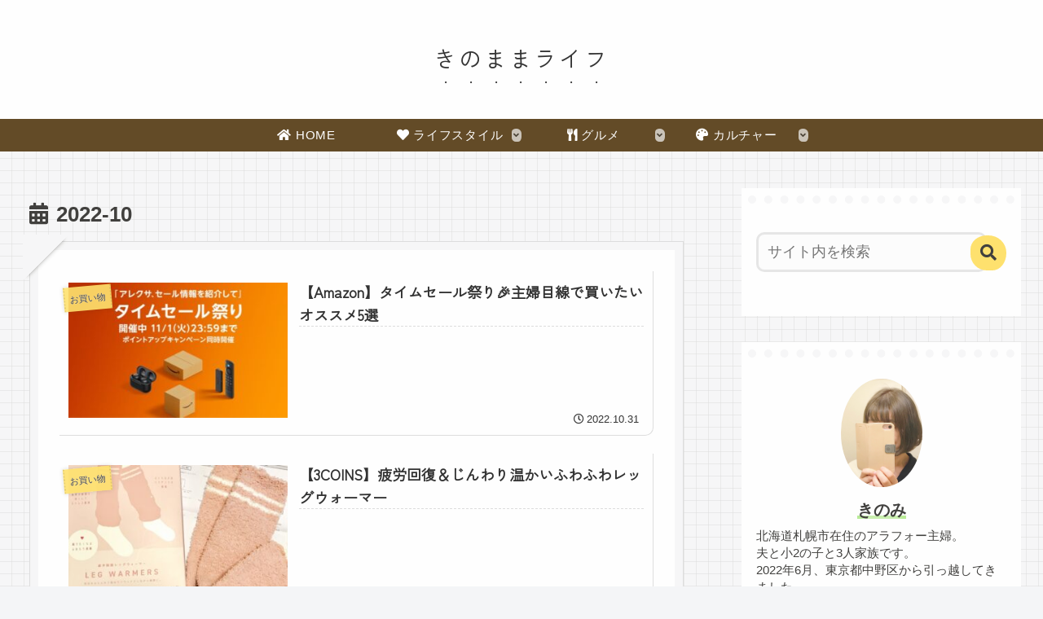

--- FILE ---
content_type: text/html; charset=UTF-8
request_url: https://lilaclife.jp/2022/10/
body_size: 29239
content:
<!doctype html>
<html lang="ja">

<head>
<meta charset="utf-8">
<meta http-equiv="X-UA-Compatible" content="IE=edge">
<meta name="viewport" content="width=device-width, initial-scale=1.0, viewport-fit=cover">
<meta name="referrer" content="no-referrer-when-downgrade">
<meta name="format-detection" content="telephone=no">

      
<!-- Global site tag (gtag.js) - Google Analytics -->
<script async src="https://www.googletagmanager.com/gtag/js?id=UA-218041779-1"></script>
<script>
  window.dataLayer = window.dataLayer || [];
  function gtag(){dataLayer.push(arguments);}
  gtag('js', new Date());

  gtag('config', 'UA-218041779-1');
</script>
<!-- /Global site tag (gtag.js) - Google Analytics -->

      
  

  <!-- Google Search Console -->
<meta name="google-site-verification" content="LN7DOM3cY3oFQ40JdsnxKgq-QvD18LPNeTeevnibZVI" />
<!-- /Google Search Console -->
<!-- preconnect dns-prefetch -->
<link rel="preconnect dns-prefetch" href="//www.googletagmanager.com">
<link rel="preconnect dns-prefetch" href="//www.google-analytics.com">
<link rel="preconnect dns-prefetch" href="//ajax.googleapis.com">
<link rel="preconnect dns-prefetch" href="//cdnjs.cloudflare.com">
<link rel="preconnect dns-prefetch" href="//pagead2.googlesyndication.com">
<link rel="preconnect dns-prefetch" href="//googleads.g.doubleclick.net">
<link rel="preconnect dns-prefetch" href="//tpc.googlesyndication.com">
<link rel="preconnect dns-prefetch" href="//ad.doubleclick.net">
<link rel="preconnect dns-prefetch" href="//www.gstatic.com">
<link rel="preconnect dns-prefetch" href="//cse.google.com">
<link rel="preconnect dns-prefetch" href="//fonts.gstatic.com">
<link rel="preconnect dns-prefetch" href="//fonts.googleapis.com">
<link rel="preconnect dns-prefetch" href="//cms.quantserve.com">
<link rel="preconnect dns-prefetch" href="//secure.gravatar.com">
<link rel="preconnect dns-prefetch" href="//cdn.syndication.twimg.com">
<link rel="preconnect dns-prefetch" href="//cdn.jsdelivr.net">
<link rel="preconnect dns-prefetch" href="//images-fe.ssl-images-amazon.com">
<link rel="preconnect dns-prefetch" href="//completion.amazon.com">
<link rel="preconnect dns-prefetch" href="//m.media-amazon.com">
<link rel="preconnect dns-prefetch" href="//i.moshimo.com">
<link rel="preconnect dns-prefetch" href="//aml.valuecommerce.com">
<link rel="preconnect dns-prefetch" href="//dalc.valuecommerce.com">
<link rel="preconnect dns-prefetch" href="//dalb.valuecommerce.com">

<!-- Preload -->
<link rel="preload" as="font" type="font/woff" href="https://lilaclife.jp/wp-content/themes/cocoon-master/webfonts/icomoon/fonts/icomoon.woff" crossorigin>
<link rel="preload" as="font" type="font/woff2" href="https://lilaclife.jp/wp-content/themes/cocoon-master/webfonts/fontawesome5/webfonts/fa-brands-400.woff2" crossorigin>
<link rel="preload" as="font" type="font/woff2" href="https://lilaclife.jp/wp-content/themes/cocoon-master/webfonts/fontawesome5/webfonts/fa-regular-400.woff2" crossorigin>
<link rel="preload" as="font" type="font/woff2" href="https://lilaclife.jp/wp-content/themes/cocoon-master/webfonts/fontawesome5/webfonts/fa-solid-900.woff2" crossorigin>

<title>2022年10月  |  きのままライフ</title>
<meta name='robots' content='max-image-preview:large' />

<!-- OGP -->
<meta property="og:type" content="website">
<meta property="og:description" content="">
<meta property="og:title" content="2022年10月  |  きのままライフ">
<meta property="og:url" content="https://lilaclife.jp/2022/10/">
<meta property="og:image" content="https://lilaclife.jp/wp-content/themes/cocoon-master/screenshot.jpg">
<meta property="og:site_name" content="きのままライフ">
<meta property="og:locale" content="ja_JP">
<meta property="article:published_time" content="2022-10-31T11:50:00+09:00" />
<meta property="article:modified_time" content="2022-10-31T11:50:00+09:00" />
<meta property="article:section" content="お買い物">
<meta property="article:section" content="ライフスタイル">
<!-- /OGP -->

<!-- Twitter Card -->
<meta name="twitter:card" content="summary_large_image">
<meta property="twitter:description" content="">
<meta property="twitter:title" content="2022年10月  |  きのままライフ">
<meta property="twitter:url" content="https://lilaclife.jp/2022/10/">
<meta name="twitter:image" content="https://lilaclife.jp/wp-content/themes/cocoon-master/screenshot.jpg">
<meta name="twitter:domain" content="lilaclife.jp">
<meta name="twitter:creator" content="@lilaclifejp">
<meta name="twitter:site" content="@lilaclifejp">
<!-- /Twitter Card -->
<link rel='dns-prefetch' href='//ajax.googleapis.com' />
<link rel='dns-prefetch' href='//cdnjs.cloudflare.com' />
<link rel="alternate" type="application/rss+xml" title="きのままライフ &raquo; フィード" href="https://lilaclife.jp/feed/" />
<link rel="alternate" type="application/rss+xml" title="きのままライフ &raquo; コメントフィード" href="https://lilaclife.jp/comments/feed/" />
<link rel='stylesheet' id='wp-block-library-css' href='https://lilaclife.jp/wp-includes/css/dist/block-library/style.min.css?ver=6.1.9&#038;fver=20230520024114' media='all' />
<style id='global-styles-inline-css'>
body{--wp--preset--color--black: #000000;--wp--preset--color--cyan-bluish-gray: #abb8c3;--wp--preset--color--white: #ffffff;--wp--preset--color--pale-pink: #f78da7;--wp--preset--color--vivid-red: #cf2e2e;--wp--preset--color--luminous-vivid-orange: #ff6900;--wp--preset--color--luminous-vivid-amber: #fcb900;--wp--preset--color--light-green-cyan: #7bdcb5;--wp--preset--color--vivid-green-cyan: #00d084;--wp--preset--color--pale-cyan-blue: #8ed1fc;--wp--preset--color--vivid-cyan-blue: #0693e3;--wp--preset--color--vivid-purple: #9b51e0;--wp--preset--color--key-color: #19448e;--wp--preset--color--red: #e60033;--wp--preset--color--pink: #e95295;--wp--preset--color--purple: #884898;--wp--preset--color--deep: #55295b;--wp--preset--color--indigo: #1e50a2;--wp--preset--color--blue: #0095d9;--wp--preset--color--light-blue: #2ca9e1;--wp--preset--color--cyan: #00a3af;--wp--preset--color--teal: #007b43;--wp--preset--color--green: #3eb370;--wp--preset--color--light-green: #8bc34a;--wp--preset--color--lime: #c3d825;--wp--preset--color--yellow: #ffd900;--wp--preset--color--amber: #ffc107;--wp--preset--color--orange: #f39800;--wp--preset--color--deep-orange: #ea5506;--wp--preset--color--brown: #954e2a;--wp--preset--color--grey: #949495;--wp--preset--color--watery-blue: #f3fafe;--wp--preset--color--watery-yellow: #fff7cc;--wp--preset--color--watery-red: #fdf2f2;--wp--preset--color--watery-green: #ebf8f4;--wp--preset--color--ex-a: #ffffff;--wp--preset--color--ex-b: #ffffff;--wp--preset--color--ex-c: #ffffff;--wp--preset--color--ex-d: #ffffff;--wp--preset--color--ex-e: #ffffff;--wp--preset--color--ex-f: #ffffff;--wp--preset--gradient--vivid-cyan-blue-to-vivid-purple: linear-gradient(135deg,rgba(6,147,227,1) 0%,rgb(155,81,224) 100%);--wp--preset--gradient--light-green-cyan-to-vivid-green-cyan: linear-gradient(135deg,rgb(122,220,180) 0%,rgb(0,208,130) 100%);--wp--preset--gradient--luminous-vivid-amber-to-luminous-vivid-orange: linear-gradient(135deg,rgba(252,185,0,1) 0%,rgba(255,105,0,1) 100%);--wp--preset--gradient--luminous-vivid-orange-to-vivid-red: linear-gradient(135deg,rgba(255,105,0,1) 0%,rgb(207,46,46) 100%);--wp--preset--gradient--very-light-gray-to-cyan-bluish-gray: linear-gradient(135deg,rgb(238,238,238) 0%,rgb(169,184,195) 100%);--wp--preset--gradient--cool-to-warm-spectrum: linear-gradient(135deg,rgb(74,234,220) 0%,rgb(151,120,209) 20%,rgb(207,42,186) 40%,rgb(238,44,130) 60%,rgb(251,105,98) 80%,rgb(254,248,76) 100%);--wp--preset--gradient--blush-light-purple: linear-gradient(135deg,rgb(255,206,236) 0%,rgb(152,150,240) 100%);--wp--preset--gradient--blush-bordeaux: linear-gradient(135deg,rgb(254,205,165) 0%,rgb(254,45,45) 50%,rgb(107,0,62) 100%);--wp--preset--gradient--luminous-dusk: linear-gradient(135deg,rgb(255,203,112) 0%,rgb(199,81,192) 50%,rgb(65,88,208) 100%);--wp--preset--gradient--pale-ocean: linear-gradient(135deg,rgb(255,245,203) 0%,rgb(182,227,212) 50%,rgb(51,167,181) 100%);--wp--preset--gradient--electric-grass: linear-gradient(135deg,rgb(202,248,128) 0%,rgb(113,206,126) 100%);--wp--preset--gradient--midnight: linear-gradient(135deg,rgb(2,3,129) 0%,rgb(40,116,252) 100%);--wp--preset--duotone--dark-grayscale: url('#wp-duotone-dark-grayscale');--wp--preset--duotone--grayscale: url('#wp-duotone-grayscale');--wp--preset--duotone--purple-yellow: url('#wp-duotone-purple-yellow');--wp--preset--duotone--blue-red: url('#wp-duotone-blue-red');--wp--preset--duotone--midnight: url('#wp-duotone-midnight');--wp--preset--duotone--magenta-yellow: url('#wp-duotone-magenta-yellow');--wp--preset--duotone--purple-green: url('#wp-duotone-purple-green');--wp--preset--duotone--blue-orange: url('#wp-duotone-blue-orange');--wp--preset--font-size--small: 13px;--wp--preset--font-size--medium: 20px;--wp--preset--font-size--large: 36px;--wp--preset--font-size--x-large: 42px;--wp--preset--spacing--20: 0.44rem;--wp--preset--spacing--30: 0.67rem;--wp--preset--spacing--40: 1rem;--wp--preset--spacing--50: 1.5rem;--wp--preset--spacing--60: 2.25rem;--wp--preset--spacing--70: 3.38rem;--wp--preset--spacing--80: 5.06rem;}body { margin: 0;--wp--style--global--content-size: 840px;--wp--style--global--wide-size: 1200px; }.wp-site-blocks > .alignleft { float: left; margin-right: 2em; }.wp-site-blocks > .alignright { float: right; margin-left: 2em; }.wp-site-blocks > .aligncenter { justify-content: center; margin-left: auto; margin-right: auto; }.wp-site-blocks > * { margin-block-start: 0; margin-block-end: 0; }.wp-site-blocks > * + * { margin-block-start: 24px; }body { --wp--style--block-gap: 24px; }body .is-layout-flow > *{margin-block-start: 0;margin-block-end: 0;}body .is-layout-flow > * + *{margin-block-start: 24px;margin-block-end: 0;}body .is-layout-constrained > *{margin-block-start: 0;margin-block-end: 0;}body .is-layout-constrained > * + *{margin-block-start: 24px;margin-block-end: 0;}body .is-layout-flex{gap: 24px;}body .is-layout-flow > .alignleft{float: left;margin-inline-start: 0;margin-inline-end: 2em;}body .is-layout-flow > .alignright{float: right;margin-inline-start: 2em;margin-inline-end: 0;}body .is-layout-flow > .aligncenter{margin-left: auto !important;margin-right: auto !important;}body .is-layout-constrained > .alignleft{float: left;margin-inline-start: 0;margin-inline-end: 2em;}body .is-layout-constrained > .alignright{float: right;margin-inline-start: 2em;margin-inline-end: 0;}body .is-layout-constrained > .aligncenter{margin-left: auto !important;margin-right: auto !important;}body .is-layout-constrained > :where(:not(.alignleft):not(.alignright):not(.alignfull)){max-width: var(--wp--style--global--content-size);margin-left: auto !important;margin-right: auto !important;}body .is-layout-constrained > .alignwide{max-width: var(--wp--style--global--wide-size);}body .is-layout-flex{display: flex;}body .is-layout-flex{flex-wrap: wrap;align-items: center;}body .is-layout-flex > *{margin: 0;}body{padding-top: 0px;padding-right: 0px;padding-bottom: 0px;padding-left: 0px;}a:where(:not(.wp-element-button)){text-decoration: underline;}.wp-element-button, .wp-block-button__link{background-color: #32373c;border-width: 0;color: #fff;font-family: inherit;font-size: inherit;line-height: inherit;padding: calc(0.667em + 2px) calc(1.333em + 2px);text-decoration: none;}.has-black-color{color: var(--wp--preset--color--black) !important;}.has-cyan-bluish-gray-color{color: var(--wp--preset--color--cyan-bluish-gray) !important;}.has-white-color{color: var(--wp--preset--color--white) !important;}.has-pale-pink-color{color: var(--wp--preset--color--pale-pink) !important;}.has-vivid-red-color{color: var(--wp--preset--color--vivid-red) !important;}.has-luminous-vivid-orange-color{color: var(--wp--preset--color--luminous-vivid-orange) !important;}.has-luminous-vivid-amber-color{color: var(--wp--preset--color--luminous-vivid-amber) !important;}.has-light-green-cyan-color{color: var(--wp--preset--color--light-green-cyan) !important;}.has-vivid-green-cyan-color{color: var(--wp--preset--color--vivid-green-cyan) !important;}.has-pale-cyan-blue-color{color: var(--wp--preset--color--pale-cyan-blue) !important;}.has-vivid-cyan-blue-color{color: var(--wp--preset--color--vivid-cyan-blue) !important;}.has-vivid-purple-color{color: var(--wp--preset--color--vivid-purple) !important;}.has-key-color-color{color: var(--wp--preset--color--key-color) !important;}.has-red-color{color: var(--wp--preset--color--red) !important;}.has-pink-color{color: var(--wp--preset--color--pink) !important;}.has-purple-color{color: var(--wp--preset--color--purple) !important;}.has-deep-color{color: var(--wp--preset--color--deep) !important;}.has-indigo-color{color: var(--wp--preset--color--indigo) !important;}.has-blue-color{color: var(--wp--preset--color--blue) !important;}.has-light-blue-color{color: var(--wp--preset--color--light-blue) !important;}.has-cyan-color{color: var(--wp--preset--color--cyan) !important;}.has-teal-color{color: var(--wp--preset--color--teal) !important;}.has-green-color{color: var(--wp--preset--color--green) !important;}.has-light-green-color{color: var(--wp--preset--color--light-green) !important;}.has-lime-color{color: var(--wp--preset--color--lime) !important;}.has-yellow-color{color: var(--wp--preset--color--yellow) !important;}.has-amber-color{color: var(--wp--preset--color--amber) !important;}.has-orange-color{color: var(--wp--preset--color--orange) !important;}.has-deep-orange-color{color: var(--wp--preset--color--deep-orange) !important;}.has-brown-color{color: var(--wp--preset--color--brown) !important;}.has-grey-color{color: var(--wp--preset--color--grey) !important;}.has-watery-blue-color{color: var(--wp--preset--color--watery-blue) !important;}.has-watery-yellow-color{color: var(--wp--preset--color--watery-yellow) !important;}.has-watery-red-color{color: var(--wp--preset--color--watery-red) !important;}.has-watery-green-color{color: var(--wp--preset--color--watery-green) !important;}.has-ex-a-color{color: var(--wp--preset--color--ex-a) !important;}.has-ex-b-color{color: var(--wp--preset--color--ex-b) !important;}.has-ex-c-color{color: var(--wp--preset--color--ex-c) !important;}.has-ex-d-color{color: var(--wp--preset--color--ex-d) !important;}.has-ex-e-color{color: var(--wp--preset--color--ex-e) !important;}.has-ex-f-color{color: var(--wp--preset--color--ex-f) !important;}.has-black-background-color{background-color: var(--wp--preset--color--black) !important;}.has-cyan-bluish-gray-background-color{background-color: var(--wp--preset--color--cyan-bluish-gray) !important;}.has-white-background-color{background-color: var(--wp--preset--color--white) !important;}.has-pale-pink-background-color{background-color: var(--wp--preset--color--pale-pink) !important;}.has-vivid-red-background-color{background-color: var(--wp--preset--color--vivid-red) !important;}.has-luminous-vivid-orange-background-color{background-color: var(--wp--preset--color--luminous-vivid-orange) !important;}.has-luminous-vivid-amber-background-color{background-color: var(--wp--preset--color--luminous-vivid-amber) !important;}.has-light-green-cyan-background-color{background-color: var(--wp--preset--color--light-green-cyan) !important;}.has-vivid-green-cyan-background-color{background-color: var(--wp--preset--color--vivid-green-cyan) !important;}.has-pale-cyan-blue-background-color{background-color: var(--wp--preset--color--pale-cyan-blue) !important;}.has-vivid-cyan-blue-background-color{background-color: var(--wp--preset--color--vivid-cyan-blue) !important;}.has-vivid-purple-background-color{background-color: var(--wp--preset--color--vivid-purple) !important;}.has-key-color-background-color{background-color: var(--wp--preset--color--key-color) !important;}.has-red-background-color{background-color: var(--wp--preset--color--red) !important;}.has-pink-background-color{background-color: var(--wp--preset--color--pink) !important;}.has-purple-background-color{background-color: var(--wp--preset--color--purple) !important;}.has-deep-background-color{background-color: var(--wp--preset--color--deep) !important;}.has-indigo-background-color{background-color: var(--wp--preset--color--indigo) !important;}.has-blue-background-color{background-color: var(--wp--preset--color--blue) !important;}.has-light-blue-background-color{background-color: var(--wp--preset--color--light-blue) !important;}.has-cyan-background-color{background-color: var(--wp--preset--color--cyan) !important;}.has-teal-background-color{background-color: var(--wp--preset--color--teal) !important;}.has-green-background-color{background-color: var(--wp--preset--color--green) !important;}.has-light-green-background-color{background-color: var(--wp--preset--color--light-green) !important;}.has-lime-background-color{background-color: var(--wp--preset--color--lime) !important;}.has-yellow-background-color{background-color: var(--wp--preset--color--yellow) !important;}.has-amber-background-color{background-color: var(--wp--preset--color--amber) !important;}.has-orange-background-color{background-color: var(--wp--preset--color--orange) !important;}.has-deep-orange-background-color{background-color: var(--wp--preset--color--deep-orange) !important;}.has-brown-background-color{background-color: var(--wp--preset--color--brown) !important;}.has-grey-background-color{background-color: var(--wp--preset--color--grey) !important;}.has-watery-blue-background-color{background-color: var(--wp--preset--color--watery-blue) !important;}.has-watery-yellow-background-color{background-color: var(--wp--preset--color--watery-yellow) !important;}.has-watery-red-background-color{background-color: var(--wp--preset--color--watery-red) !important;}.has-watery-green-background-color{background-color: var(--wp--preset--color--watery-green) !important;}.has-ex-a-background-color{background-color: var(--wp--preset--color--ex-a) !important;}.has-ex-b-background-color{background-color: var(--wp--preset--color--ex-b) !important;}.has-ex-c-background-color{background-color: var(--wp--preset--color--ex-c) !important;}.has-ex-d-background-color{background-color: var(--wp--preset--color--ex-d) !important;}.has-ex-e-background-color{background-color: var(--wp--preset--color--ex-e) !important;}.has-ex-f-background-color{background-color: var(--wp--preset--color--ex-f) !important;}.has-black-border-color{border-color: var(--wp--preset--color--black) !important;}.has-cyan-bluish-gray-border-color{border-color: var(--wp--preset--color--cyan-bluish-gray) !important;}.has-white-border-color{border-color: var(--wp--preset--color--white) !important;}.has-pale-pink-border-color{border-color: var(--wp--preset--color--pale-pink) !important;}.has-vivid-red-border-color{border-color: var(--wp--preset--color--vivid-red) !important;}.has-luminous-vivid-orange-border-color{border-color: var(--wp--preset--color--luminous-vivid-orange) !important;}.has-luminous-vivid-amber-border-color{border-color: var(--wp--preset--color--luminous-vivid-amber) !important;}.has-light-green-cyan-border-color{border-color: var(--wp--preset--color--light-green-cyan) !important;}.has-vivid-green-cyan-border-color{border-color: var(--wp--preset--color--vivid-green-cyan) !important;}.has-pale-cyan-blue-border-color{border-color: var(--wp--preset--color--pale-cyan-blue) !important;}.has-vivid-cyan-blue-border-color{border-color: var(--wp--preset--color--vivid-cyan-blue) !important;}.has-vivid-purple-border-color{border-color: var(--wp--preset--color--vivid-purple) !important;}.has-key-color-border-color{border-color: var(--wp--preset--color--key-color) !important;}.has-red-border-color{border-color: var(--wp--preset--color--red) !important;}.has-pink-border-color{border-color: var(--wp--preset--color--pink) !important;}.has-purple-border-color{border-color: var(--wp--preset--color--purple) !important;}.has-deep-border-color{border-color: var(--wp--preset--color--deep) !important;}.has-indigo-border-color{border-color: var(--wp--preset--color--indigo) !important;}.has-blue-border-color{border-color: var(--wp--preset--color--blue) !important;}.has-light-blue-border-color{border-color: var(--wp--preset--color--light-blue) !important;}.has-cyan-border-color{border-color: var(--wp--preset--color--cyan) !important;}.has-teal-border-color{border-color: var(--wp--preset--color--teal) !important;}.has-green-border-color{border-color: var(--wp--preset--color--green) !important;}.has-light-green-border-color{border-color: var(--wp--preset--color--light-green) !important;}.has-lime-border-color{border-color: var(--wp--preset--color--lime) !important;}.has-yellow-border-color{border-color: var(--wp--preset--color--yellow) !important;}.has-amber-border-color{border-color: var(--wp--preset--color--amber) !important;}.has-orange-border-color{border-color: var(--wp--preset--color--orange) !important;}.has-deep-orange-border-color{border-color: var(--wp--preset--color--deep-orange) !important;}.has-brown-border-color{border-color: var(--wp--preset--color--brown) !important;}.has-grey-border-color{border-color: var(--wp--preset--color--grey) !important;}.has-watery-blue-border-color{border-color: var(--wp--preset--color--watery-blue) !important;}.has-watery-yellow-border-color{border-color: var(--wp--preset--color--watery-yellow) !important;}.has-watery-red-border-color{border-color: var(--wp--preset--color--watery-red) !important;}.has-watery-green-border-color{border-color: var(--wp--preset--color--watery-green) !important;}.has-ex-a-border-color{border-color: var(--wp--preset--color--ex-a) !important;}.has-ex-b-border-color{border-color: var(--wp--preset--color--ex-b) !important;}.has-ex-c-border-color{border-color: var(--wp--preset--color--ex-c) !important;}.has-ex-d-border-color{border-color: var(--wp--preset--color--ex-d) !important;}.has-ex-e-border-color{border-color: var(--wp--preset--color--ex-e) !important;}.has-ex-f-border-color{border-color: var(--wp--preset--color--ex-f) !important;}.has-vivid-cyan-blue-to-vivid-purple-gradient-background{background: var(--wp--preset--gradient--vivid-cyan-blue-to-vivid-purple) !important;}.has-light-green-cyan-to-vivid-green-cyan-gradient-background{background: var(--wp--preset--gradient--light-green-cyan-to-vivid-green-cyan) !important;}.has-luminous-vivid-amber-to-luminous-vivid-orange-gradient-background{background: var(--wp--preset--gradient--luminous-vivid-amber-to-luminous-vivid-orange) !important;}.has-luminous-vivid-orange-to-vivid-red-gradient-background{background: var(--wp--preset--gradient--luminous-vivid-orange-to-vivid-red) !important;}.has-very-light-gray-to-cyan-bluish-gray-gradient-background{background: var(--wp--preset--gradient--very-light-gray-to-cyan-bluish-gray) !important;}.has-cool-to-warm-spectrum-gradient-background{background: var(--wp--preset--gradient--cool-to-warm-spectrum) !important;}.has-blush-light-purple-gradient-background{background: var(--wp--preset--gradient--blush-light-purple) !important;}.has-blush-bordeaux-gradient-background{background: var(--wp--preset--gradient--blush-bordeaux) !important;}.has-luminous-dusk-gradient-background{background: var(--wp--preset--gradient--luminous-dusk) !important;}.has-pale-ocean-gradient-background{background: var(--wp--preset--gradient--pale-ocean) !important;}.has-electric-grass-gradient-background{background: var(--wp--preset--gradient--electric-grass) !important;}.has-midnight-gradient-background{background: var(--wp--preset--gradient--midnight) !important;}.has-small-font-size{font-size: var(--wp--preset--font-size--small) !important;}.has-medium-font-size{font-size: var(--wp--preset--font-size--medium) !important;}.has-large-font-size{font-size: var(--wp--preset--font-size--large) !important;}.has-x-large-font-size{font-size: var(--wp--preset--font-size--x-large) !important;}
.wp-block-navigation a:where(:not(.wp-element-button)){color: inherit;}
.wp-block-pullquote{font-size: 1.5em;line-height: 1.6;}
</style>
<link rel='stylesheet' id='contact-form-7-css' href='https://lilaclife.jp/wp-content/plugins/contact-form-7/includes/css/styles.css?ver=5.7.2&#038;fver=20230114032608' media='all' />
<link rel='stylesheet' id='wordpress-popular-posts-css-css' href='https://lilaclife.jp/wp-content/plugins/wordpress-popular-posts/assets/css/wpp.css?ver=6.1.1&#038;fver=20230114032614' media='all' />
<link rel='stylesheet' id='yyi_rinker_stylesheet-css' href='https://lilaclife.jp/wp-content/plugins/yyi-rinker/css/style.css?v=1.1.10&#038;ver=6.1.9&#038;fver=20221106035212' media='all' />
<link rel='stylesheet' id='cocoon-style-css' href='https://lilaclife.jp/wp-content/themes/cocoon-master/style.css?ver=6.1.9&#038;fver=20230117124923' media='all' />
<link rel='stylesheet' id='cocoon-keyframes-css' href='https://lilaclife.jp/wp-content/themes/cocoon-master/keyframes.css?ver=6.1.9&#038;fver=20230117124924' media='all' />
<link rel='stylesheet' id='font-awesome-style-css' href='https://lilaclife.jp/wp-content/themes/cocoon-master/webfonts/fontawesome5/css/all.min.css?ver=6.1.9&#038;fver=20230117124923' media='all' />
<link rel='stylesheet' id='font-awesome5-update-style-css' href='https://lilaclife.jp/wp-content/themes/cocoon-master/css/fontawesome5.css?ver=6.1.9&#038;fver=20230117124923' media='all' />
<link rel='stylesheet' id='icomoon-style-css' href='https://lilaclife.jp/wp-content/themes/cocoon-master/webfonts/icomoon/style.css?ver=6.1.9&#038;fver=20230117124923' media='all' />
<link rel='stylesheet' id='cocoon-skin-style-css' href='https://lilaclife.jp/wp-content/themes/cocoon-master/skins/skin-tegakinote-white-banana/style.css?ver=6.1.9&#038;fver=20230117124924' media='all' />
<link rel='stylesheet' id='cocoon-skin-keyframes-css' href='https://lilaclife.jp/wp-content/themes/cocoon-master/skins/skin-tegakinote-white-banana/keyframes.css?ver=6.1.9&#038;fver=20230117124924' media='all' />
<style id='cocoon-skin-keyframes-inline-css'>
.container,.sidebar-menu-content,.navi-menu-content,.mobile-menu-buttons,#navi .navi-in>.menu-mobile li{background-color:#f7f7f7}.single .main,.page .main,.error404 .main,.list{box-shadow:0 0 0 10px #f7f7f7 inset}.single .main:before,.page .main:before,.error404 .main:before,.list:before,.single .main:after,.page .main:after,.error404 .main:after,.list:after,.widget-sidebar::before,.appeal-content::before{border-top-color:#f7f7f7}#header-container .navi,#navi .navi-in>.menu-header .sub-menu{background-color:#634b27}#navi .navi-in a,#navi .navi-in a:hover{color:#fff}#navi .navi-in a:hover{background-color:rgba(255,255,255,.2)}.main{width:860px}.sidebar{width:376px}.wrap{width:1256px}@media screen and (max-width:1280px){.wrap{width:auto}.main,.sidebar,.sidebar-left .main,.sidebar-left .sidebar{margin:0 .5%}.main{width:67.4%}.sidebar{padding:1.5%;width:30%}.entry-card-thumb{width:38%}.entry-card-content{margin-left:40%}}.toc-checkbox{display:none}.toc-content{visibility:hidden;height:0;opacity:.2;transition:all .5s ease-out}.toc-checkbox:checked~.toc-content{visibility:visible;padding-top:.6em;height:100%;opacity:1}.toc-title::after{content:'[開く]';margin-left:.5em;cursor:pointer;font-size:.8em}.toc-title:hover::after{text-decoration:underline}.toc-checkbox:checked+.toc-title::after{content:'[閉じる]'}.eye-catch-wrap{justify-content:center}#respond{display:none}.entry-content>*,.demo .entry-content p{line-height:1.8}.entry-content>*,.article p,.demo .entry-content p,.article dl,.article ul,.article ol,.article blockquote,.article pre,.article table,.article .toc,.body .article,.body .column-wrap,.body .new-entry-cards,.body .popular-entry-cards,.body .navi-entry-cards,.body .box-menus,.body .ranking-item,.body .rss-entry-cards,.body .widget,.body .author-box,.body .blogcard-wrap,.body .login-user-only,.body .information-box,.body .question-box,.body .alert-box,.body .information,.body .question,.body .alert,.body .memo-box,.body .comment-box,.body .common-icon-box,.body .blank-box,.body .button-block,.body .micro-bottom,.body .caption-box,.body .tab-caption-box,.body .label-box,.body .toggle-wrap,.body .wp-block-image,.body .booklink-box,.body .kaerebalink-box,.body .tomarebalink-box,.body .product-item-box,.body .speech-wrap,.body .wp-block-categories,.body .wp-block-archives,.body .wp-block-archives-dropdown,.body .wp-block-calendar,.body .ad-area,.body .wp-block-gallery,.body .wp-block-audio,.body .wp-block-cover,.body .wp-block-file,.body .wp-block-media-text,.body .wp-block-video,.body .wp-block-buttons,.body .wp-block-columns,.body .wp-block-separator,.body .components-placeholder,.body .wp-block-search,.body .wp-block-social-links,.body .timeline-box,.body .blogcard-type,.body .btn-wrap,.body .btn-wrap a,.body .block-box,.body .wp-block-embed,.body .wp-block-group,.body .wp-block-table,.body .scrollable-table,.body .wp-block-separator,.body .wp-block,.body .video-container,.comment-area,.related-entries,.pager-post-navi,.comment-respond{margin-bottom:1.8em}.wp-block-post-title,.is-root-container>*,[data-type="core/freeform"]{margin-bottom:1.8em!important}.article h2,.article h3,.article h4,.article h5,.article h6{margin-bottom:1.62em}@media screen and (max-width:480px){.body,.menu-content{font-size:16px}}@media screen and (max-width:781px){.wp-block-column{margin-bottom:1.8em}}@media screen and (max-width:599px){.column-wrap>div{margin-bottom:1.8em}}.article .micro-top{margin-bottom:.36em}.article .micro-bottom{margin-top:-1.62em}.article .micro-balloon{margin-bottom:.9em}.article .micro-bottom.micro-balloon{margin-top:-1.26em}.blank-box.bb-key-color{border-color:#19448e}.iic-key-color li::before{color:#19448e}.blank-box.bb-tab.bb-key-color::before{background-color:#19448e}.tb-key-color .toggle-button{border:1px solid #19448e;background:#19448e;color:#fff}.tb-key-color .toggle-button::before{color:#ccc}.tb-key-color .toggle-checkbox:checked~.toggle-content{border-color:#19448e}.cb-key-color.caption-box{border-color:#19448e}.cb-key-color .caption-box-label{background-color:#19448e;color:#fff}.tcb-key-color .tab-caption-box-label{background-color:#19448e;color:#fff}.tcb-key-color .tab-caption-box-content{border-color:#19448e}.lb-key-color .label-box-content{border-color:#19448e}.mc-key-color{background-color:#19448e;color:#fff;border:0}.mc-key-color.micro-bottom::after{border-bottom-color:#19448e;border-top-color:transparent}.mc-key-color::before{border-top-color:transparent;border-bottom-color:transparent}.mc-key-color::after{border-top-color:#19448e}.btn-key-color,.btn-wrap.btn-wrap-key-color>a{background-color:#19448e}.has-text-color.has-key-color-color{color:#19448e}.has-background.has-key-color-background-color{background-color:#19448e}.body.article,body#tinymce.wp-editor{background-color:#fff}.body.article,.editor-post-title__block .editor-post-title__input,body#tinymce.wp-editor{color:#333}html .body .has-key-color-background-color{background-color:#19448e}html .body .has-key-color-color{color:#19448e}html .body .has-key-color-color .toggle-button::before{color:#19448e}html .body .has-key-color-border-color{border-color:#19448e}html .body .btn-wrap.has-key-color-background-color>a{background-color:#19448e}html .body .btn-wrap.has-key-color-color>a{color:#19448e}html .body .btn-wrap.has-key-color-border-color>a{border-color:#19448e}html .body .bb-tab.has-key-color-border-color .bb-label{background-color:#19448e}html .body .toggle-wrap.has-key-color-color .toggle-button,html .body .toggle-wrap.has-key-color-color .toggle-button:before{color:#19448e}html .body .toggle-wrap.has-key-color-border-color .toggle-button{background-color:#19448e}html .body .toggle-wrap.has-key-color-border-color .toggle-button,.toggle-wrap.has-key-color-border-color .toggle-content{border-color:#19448e}html .body .iconlist-box.has-key-color-icon-color li::before{color:#19448e}html .body .micro-balloon.has-key-color-color{color:#19448e}html .body .micro-balloon.has-key-color-background-color{background-color:#19448e;border-color:transparent}html .body .micro-balloon.has-key-color-background-color.micro-bottom::after{border-bottom-color:#19448e;border-top-color:transparent}html .body .micro-balloon.has-key-color-background-color::before{border-top-color:transparent;border-bottom-color:transparent}html .body .micro-balloon.has-key-color-background-color::after{border-top-color:#19448e}html .body .micro-balloon.has-border-color.has-key-color-border-color{border-color:#19448e}html .body .micro-balloon.micro-top.has-key-color-border-color::before{border-top-color:#19448e}html .body .micro-balloon.micro-bottom.has-key-color-border-color::before{border-bottom-color:#19448e}html .body .caption-box.has-key-color-border-color .box-label{background-color:#19448e}html .body .tab-caption-box.has-key-color-border-color .box-label{background-color:#19448e}html .body .tab-caption-box.has-key-color-border-color .box-content{border-color:#19448e}html .body .tab-caption-box.has-key-color-background-color .box-content{background-color:#19448e}html .body .label-box.has-key-color-border-color .box-content{border-color:#19448e}html .body .label-box.has-key-color-background-color .box-content{background-color:#19448e}html .body .speech-balloon.has-key-color-background-color{background-color:#19448e}html .body .speech-balloon.has-text-color.has-key-color-color{color:#19448e}html .body .speech-balloon.has-key-color-border-color{border-color:#19448e}html .body .sbp-l .speech-balloon.has-key-color-border-color::before{border-right-color:#19448e}html .body .sbp-r .speech-balloon.has-key-color-border-color::before{border-left-color:#19448e}html .body .sbp-l .speech-balloon.has-key-color-background-color::after{border-right-color:#19448e}html .body .sbp-r .speech-balloon.has-key-color-background-color::after{border-left-color:#19448e}html .body .sbs-line.sbp-r .speech-balloon.has-key-color-background-color{background-color:#19448e}html .body .sbs-line.sbp-r .speech-balloon.has-key-color-border-color{border-color:#19448e}html .body .speech-wraphtml .body .sbs-think .speech-balloon.has-key-color-border-color::before,html .body .speech-wrap.sbs-think .speech-balloon.has-key-color-border-color::after{border-color:#19448e}html .body .sbs-think .speech-balloon.has-key-color-background-color::before,html .body .sbs-think .speech-balloon.has-key-color-background-color::after{background-color:#19448e}html .body .sbs-think .speech-balloon.has-key-color-border-color::before{border-color:#19448e}html .body .timeline-box.has-key-color-point-color .timeline-item::before{background-color:#19448e}.has-key-color-border-color.is-style-accordion .faq-question{background-color:#19448e}html .body .has-key-color-question-color .faq-question-label{color:#19448e}html .body .has-key-color-question-color.has-border-color .faq-question-label{color:#19448e}html .body .has-key-color-answer-color .faq-answer-label{color:#19448e}html .body .is-style-square.has-key-color-question-color .faq-question-label{color:#fff;background-color:#19448e}html .body .is-style-square.has-key-color-answer-color .faq-answer-label{color:#fff;background-color:#19448e}html .body .has-red-background-color{background-color:#e60033}html .body .has-red-color{color:#e60033}html .body .has-red-color .toggle-button::before{color:#e60033}html .body .has-red-border-color{border-color:#e60033}html .body .btn-wrap.has-red-background-color>a{background-color:#e60033}html .body .btn-wrap.has-red-color>a{color:#e60033}html .body .btn-wrap.has-red-border-color>a{border-color:#e60033}html .body .bb-tab.has-red-border-color .bb-label{background-color:#e60033}html .body .toggle-wrap.has-red-color .toggle-button,html .body .toggle-wrap.has-red-color .toggle-button:before{color:#e60033}html .body .toggle-wrap.has-red-border-color .toggle-button{background-color:#e60033}html .body .toggle-wrap.has-red-border-color .toggle-button,.toggle-wrap.has-red-border-color .toggle-content{border-color:#e60033}html .body .iconlist-box.has-red-icon-color li::before{color:#e60033}html .body .micro-balloon.has-red-color{color:#e60033}html .body .micro-balloon.has-red-background-color{background-color:#e60033;border-color:transparent}html .body .micro-balloon.has-red-background-color.micro-bottom::after{border-bottom-color:#e60033;border-top-color:transparent}html .body .micro-balloon.has-red-background-color::before{border-top-color:transparent;border-bottom-color:transparent}html .body .micro-balloon.has-red-background-color::after{border-top-color:#e60033}html .body .micro-balloon.has-border-color.has-red-border-color{border-color:#e60033}html .body .micro-balloon.micro-top.has-red-border-color::before{border-top-color:#e60033}html .body .micro-balloon.micro-bottom.has-red-border-color::before{border-bottom-color:#e60033}html .body .caption-box.has-red-border-color .box-label{background-color:#e60033}html .body .tab-caption-box.has-red-border-color .box-label{background-color:#e60033}html .body .tab-caption-box.has-red-border-color .box-content{border-color:#e60033}html .body .tab-caption-box.has-red-background-color .box-content{background-color:#e60033}html .body .label-box.has-red-border-color .box-content{border-color:#e60033}html .body .label-box.has-red-background-color .box-content{background-color:#e60033}html .body .speech-balloon.has-red-background-color{background-color:#e60033}html .body .speech-balloon.has-text-color.has-red-color{color:#e60033}html .body .speech-balloon.has-red-border-color{border-color:#e60033}html .body .sbp-l .speech-balloon.has-red-border-color::before{border-right-color:#e60033}html .body .sbp-r .speech-balloon.has-red-border-color::before{border-left-color:#e60033}html .body .sbp-l .speech-balloon.has-red-background-color::after{border-right-color:#e60033}html .body .sbp-r .speech-balloon.has-red-background-color::after{border-left-color:#e60033}html .body .sbs-line.sbp-r .speech-balloon.has-red-background-color{background-color:#e60033}html .body .sbs-line.sbp-r .speech-balloon.has-red-border-color{border-color:#e60033}html .body .speech-wraphtml .body .sbs-think .speech-balloon.has-red-border-color::before,html .body .speech-wrap.sbs-think .speech-balloon.has-red-border-color::after{border-color:#e60033}html .body .sbs-think .speech-balloon.has-red-background-color::before,html .body .sbs-think .speech-balloon.has-red-background-color::after{background-color:#e60033}html .body .sbs-think .speech-balloon.has-red-border-color::before{border-color:#e60033}html .body .timeline-box.has-red-point-color .timeline-item::before{background-color:#e60033}.has-red-border-color.is-style-accordion .faq-question{background-color:#e60033}html .body .has-red-question-color .faq-question-label{color:#e60033}html .body .has-red-question-color.has-border-color .faq-question-label{color:#e60033}html .body .has-red-answer-color .faq-answer-label{color:#e60033}html .body .is-style-square.has-red-question-color .faq-question-label{color:#fff;background-color:#e60033}html .body .is-style-square.has-red-answer-color .faq-answer-label{color:#fff;background-color:#e60033}html .body .has-pink-background-color{background-color:#e95295}html .body .has-pink-color{color:#e95295}html .body .has-pink-color .toggle-button::before{color:#e95295}html .body .has-pink-border-color{border-color:#e95295}html .body .btn-wrap.has-pink-background-color>a{background-color:#e95295}html .body .btn-wrap.has-pink-color>a{color:#e95295}html .body .btn-wrap.has-pink-border-color>a{border-color:#e95295}html .body .bb-tab.has-pink-border-color .bb-label{background-color:#e95295}html .body .toggle-wrap.has-pink-color .toggle-button,html .body .toggle-wrap.has-pink-color .toggle-button:before{color:#e95295}html .body .toggle-wrap.has-pink-border-color .toggle-button{background-color:#e95295}html .body .toggle-wrap.has-pink-border-color .toggle-button,.toggle-wrap.has-pink-border-color .toggle-content{border-color:#e95295}html .body .iconlist-box.has-pink-icon-color li::before{color:#e95295}html .body .micro-balloon.has-pink-color{color:#e95295}html .body .micro-balloon.has-pink-background-color{background-color:#e95295;border-color:transparent}html .body .micro-balloon.has-pink-background-color.micro-bottom::after{border-bottom-color:#e95295;border-top-color:transparent}html .body .micro-balloon.has-pink-background-color::before{border-top-color:transparent;border-bottom-color:transparent}html .body .micro-balloon.has-pink-background-color::after{border-top-color:#e95295}html .body .micro-balloon.has-border-color.has-pink-border-color{border-color:#e95295}html .body .micro-balloon.micro-top.has-pink-border-color::before{border-top-color:#e95295}html .body .micro-balloon.micro-bottom.has-pink-border-color::before{border-bottom-color:#e95295}html .body .caption-box.has-pink-border-color .box-label{background-color:#e95295}html .body .tab-caption-box.has-pink-border-color .box-label{background-color:#e95295}html .body .tab-caption-box.has-pink-border-color .box-content{border-color:#e95295}html .body .tab-caption-box.has-pink-background-color .box-content{background-color:#e95295}html .body .label-box.has-pink-border-color .box-content{border-color:#e95295}html .body .label-box.has-pink-background-color .box-content{background-color:#e95295}html .body .speech-balloon.has-pink-background-color{background-color:#e95295}html .body .speech-balloon.has-text-color.has-pink-color{color:#e95295}html .body .speech-balloon.has-pink-border-color{border-color:#e95295}html .body .sbp-l .speech-balloon.has-pink-border-color::before{border-right-color:#e95295}html .body .sbp-r .speech-balloon.has-pink-border-color::before{border-left-color:#e95295}html .body .sbp-l .speech-balloon.has-pink-background-color::after{border-right-color:#e95295}html .body .sbp-r .speech-balloon.has-pink-background-color::after{border-left-color:#e95295}html .body .sbs-line.sbp-r .speech-balloon.has-pink-background-color{background-color:#e95295}html .body .sbs-line.sbp-r .speech-balloon.has-pink-border-color{border-color:#e95295}html .body .speech-wraphtml .body .sbs-think .speech-balloon.has-pink-border-color::before,html .body .speech-wrap.sbs-think .speech-balloon.has-pink-border-color::after{border-color:#e95295}html .body .sbs-think .speech-balloon.has-pink-background-color::before,html .body .sbs-think .speech-balloon.has-pink-background-color::after{background-color:#e95295}html .body .sbs-think .speech-balloon.has-pink-border-color::before{border-color:#e95295}html .body .timeline-box.has-pink-point-color .timeline-item::before{background-color:#e95295}.has-pink-border-color.is-style-accordion .faq-question{background-color:#e95295}html .body .has-pink-question-color .faq-question-label{color:#e95295}html .body .has-pink-question-color.has-border-color .faq-question-label{color:#e95295}html .body .has-pink-answer-color .faq-answer-label{color:#e95295}html .body .is-style-square.has-pink-question-color .faq-question-label{color:#fff;background-color:#e95295}html .body .is-style-square.has-pink-answer-color .faq-answer-label{color:#fff;background-color:#e95295}html .body .has-purple-background-color{background-color:#884898}html .body .has-purple-color{color:#884898}html .body .has-purple-color .toggle-button::before{color:#884898}html .body .has-purple-border-color{border-color:#884898}html .body .btn-wrap.has-purple-background-color>a{background-color:#884898}html .body .btn-wrap.has-purple-color>a{color:#884898}html .body .btn-wrap.has-purple-border-color>a{border-color:#884898}html .body .bb-tab.has-purple-border-color .bb-label{background-color:#884898}html .body .toggle-wrap.has-purple-color .toggle-button,html .body .toggle-wrap.has-purple-color .toggle-button:before{color:#884898}html .body .toggle-wrap.has-purple-border-color .toggle-button{background-color:#884898}html .body .toggle-wrap.has-purple-border-color .toggle-button,.toggle-wrap.has-purple-border-color .toggle-content{border-color:#884898}html .body .iconlist-box.has-purple-icon-color li::before{color:#884898}html .body .micro-balloon.has-purple-color{color:#884898}html .body .micro-balloon.has-purple-background-color{background-color:#884898;border-color:transparent}html .body .micro-balloon.has-purple-background-color.micro-bottom::after{border-bottom-color:#884898;border-top-color:transparent}html .body .micro-balloon.has-purple-background-color::before{border-top-color:transparent;border-bottom-color:transparent}html .body .micro-balloon.has-purple-background-color::after{border-top-color:#884898}html .body .micro-balloon.has-border-color.has-purple-border-color{border-color:#884898}html .body .micro-balloon.micro-top.has-purple-border-color::before{border-top-color:#884898}html .body .micro-balloon.micro-bottom.has-purple-border-color::before{border-bottom-color:#884898}html .body .caption-box.has-purple-border-color .box-label{background-color:#884898}html .body .tab-caption-box.has-purple-border-color .box-label{background-color:#884898}html .body .tab-caption-box.has-purple-border-color .box-content{border-color:#884898}html .body .tab-caption-box.has-purple-background-color .box-content{background-color:#884898}html .body .label-box.has-purple-border-color .box-content{border-color:#884898}html .body .label-box.has-purple-background-color .box-content{background-color:#884898}html .body .speech-balloon.has-purple-background-color{background-color:#884898}html .body .speech-balloon.has-text-color.has-purple-color{color:#884898}html .body .speech-balloon.has-purple-border-color{border-color:#884898}html .body .sbp-l .speech-balloon.has-purple-border-color::before{border-right-color:#884898}html .body .sbp-r .speech-balloon.has-purple-border-color::before{border-left-color:#884898}html .body .sbp-l .speech-balloon.has-purple-background-color::after{border-right-color:#884898}html .body .sbp-r .speech-balloon.has-purple-background-color::after{border-left-color:#884898}html .body .sbs-line.sbp-r .speech-balloon.has-purple-background-color{background-color:#884898}html .body .sbs-line.sbp-r .speech-balloon.has-purple-border-color{border-color:#884898}html .body .speech-wraphtml .body .sbs-think .speech-balloon.has-purple-border-color::before,html .body .speech-wrap.sbs-think .speech-balloon.has-purple-border-color::after{border-color:#884898}html .body .sbs-think .speech-balloon.has-purple-background-color::before,html .body .sbs-think .speech-balloon.has-purple-background-color::after{background-color:#884898}html .body .sbs-think .speech-balloon.has-purple-border-color::before{border-color:#884898}html .body .timeline-box.has-purple-point-color .timeline-item::before{background-color:#884898}.has-purple-border-color.is-style-accordion .faq-question{background-color:#884898}html .body .has-purple-question-color .faq-question-label{color:#884898}html .body .has-purple-question-color.has-border-color .faq-question-label{color:#884898}html .body .has-purple-answer-color .faq-answer-label{color:#884898}html .body .is-style-square.has-purple-question-color .faq-question-label{color:#fff;background-color:#884898}html .body .is-style-square.has-purple-answer-color .faq-answer-label{color:#fff;background-color:#884898}html .body .has-deep-background-color{background-color:#55295b}html .body .has-deep-color{color:#55295b}html .body .has-deep-color .toggle-button::before{color:#55295b}html .body .has-deep-border-color{border-color:#55295b}html .body .btn-wrap.has-deep-background-color>a{background-color:#55295b}html .body .btn-wrap.has-deep-color>a{color:#55295b}html .body .btn-wrap.has-deep-border-color>a{border-color:#55295b}html .body .bb-tab.has-deep-border-color .bb-label{background-color:#55295b}html .body .toggle-wrap.has-deep-color .toggle-button,html .body .toggle-wrap.has-deep-color .toggle-button:before{color:#55295b}html .body .toggle-wrap.has-deep-border-color .toggle-button{background-color:#55295b}html .body .toggle-wrap.has-deep-border-color .toggle-button,.toggle-wrap.has-deep-border-color .toggle-content{border-color:#55295b}html .body .iconlist-box.has-deep-icon-color li::before{color:#55295b}html .body .micro-balloon.has-deep-color{color:#55295b}html .body .micro-balloon.has-deep-background-color{background-color:#55295b;border-color:transparent}html .body .micro-balloon.has-deep-background-color.micro-bottom::after{border-bottom-color:#55295b;border-top-color:transparent}html .body .micro-balloon.has-deep-background-color::before{border-top-color:transparent;border-bottom-color:transparent}html .body .micro-balloon.has-deep-background-color::after{border-top-color:#55295b}html .body .micro-balloon.has-border-color.has-deep-border-color{border-color:#55295b}html .body .micro-balloon.micro-top.has-deep-border-color::before{border-top-color:#55295b}html .body .micro-balloon.micro-bottom.has-deep-border-color::before{border-bottom-color:#55295b}html .body .caption-box.has-deep-border-color .box-label{background-color:#55295b}html .body .tab-caption-box.has-deep-border-color .box-label{background-color:#55295b}html .body .tab-caption-box.has-deep-border-color .box-content{border-color:#55295b}html .body .tab-caption-box.has-deep-background-color .box-content{background-color:#55295b}html .body .label-box.has-deep-border-color .box-content{border-color:#55295b}html .body .label-box.has-deep-background-color .box-content{background-color:#55295b}html .body .speech-balloon.has-deep-background-color{background-color:#55295b}html .body .speech-balloon.has-text-color.has-deep-color{color:#55295b}html .body .speech-balloon.has-deep-border-color{border-color:#55295b}html .body .sbp-l .speech-balloon.has-deep-border-color::before{border-right-color:#55295b}html .body .sbp-r .speech-balloon.has-deep-border-color::before{border-left-color:#55295b}html .body .sbp-l .speech-balloon.has-deep-background-color::after{border-right-color:#55295b}html .body .sbp-r .speech-balloon.has-deep-background-color::after{border-left-color:#55295b}html .body .sbs-line.sbp-r .speech-balloon.has-deep-background-color{background-color:#55295b}html .body .sbs-line.sbp-r .speech-balloon.has-deep-border-color{border-color:#55295b}html .body .speech-wraphtml .body .sbs-think .speech-balloon.has-deep-border-color::before,html .body .speech-wrap.sbs-think .speech-balloon.has-deep-border-color::after{border-color:#55295b}html .body .sbs-think .speech-balloon.has-deep-background-color::before,html .body .sbs-think .speech-balloon.has-deep-background-color::after{background-color:#55295b}html .body .sbs-think .speech-balloon.has-deep-border-color::before{border-color:#55295b}html .body .timeline-box.has-deep-point-color .timeline-item::before{background-color:#55295b}.has-deep-border-color.is-style-accordion .faq-question{background-color:#55295b}html .body .has-deep-question-color .faq-question-label{color:#55295b}html .body .has-deep-question-color.has-border-color .faq-question-label{color:#55295b}html .body .has-deep-answer-color .faq-answer-label{color:#55295b}html .body .is-style-square.has-deep-question-color .faq-question-label{color:#fff;background-color:#55295b}html .body .is-style-square.has-deep-answer-color .faq-answer-label{color:#fff;background-color:#55295b}html .body .has-indigo-background-color{background-color:#1e50a2}html .body .has-indigo-color{color:#1e50a2}html .body .has-indigo-color .toggle-button::before{color:#1e50a2}html .body .has-indigo-border-color{border-color:#1e50a2}html .body .btn-wrap.has-indigo-background-color>a{background-color:#1e50a2}html .body .btn-wrap.has-indigo-color>a{color:#1e50a2}html .body .btn-wrap.has-indigo-border-color>a{border-color:#1e50a2}html .body .bb-tab.has-indigo-border-color .bb-label{background-color:#1e50a2}html .body .toggle-wrap.has-indigo-color .toggle-button,html .body .toggle-wrap.has-indigo-color .toggle-button:before{color:#1e50a2}html .body .toggle-wrap.has-indigo-border-color .toggle-button{background-color:#1e50a2}html .body .toggle-wrap.has-indigo-border-color .toggle-button,.toggle-wrap.has-indigo-border-color .toggle-content{border-color:#1e50a2}html .body .iconlist-box.has-indigo-icon-color li::before{color:#1e50a2}html .body .micro-balloon.has-indigo-color{color:#1e50a2}html .body .micro-balloon.has-indigo-background-color{background-color:#1e50a2;border-color:transparent}html .body .micro-balloon.has-indigo-background-color.micro-bottom::after{border-bottom-color:#1e50a2;border-top-color:transparent}html .body .micro-balloon.has-indigo-background-color::before{border-top-color:transparent;border-bottom-color:transparent}html .body .micro-balloon.has-indigo-background-color::after{border-top-color:#1e50a2}html .body .micro-balloon.has-border-color.has-indigo-border-color{border-color:#1e50a2}html .body .micro-balloon.micro-top.has-indigo-border-color::before{border-top-color:#1e50a2}html .body .micro-balloon.micro-bottom.has-indigo-border-color::before{border-bottom-color:#1e50a2}html .body .caption-box.has-indigo-border-color .box-label{background-color:#1e50a2}html .body .tab-caption-box.has-indigo-border-color .box-label{background-color:#1e50a2}html .body .tab-caption-box.has-indigo-border-color .box-content{border-color:#1e50a2}html .body .tab-caption-box.has-indigo-background-color .box-content{background-color:#1e50a2}html .body .label-box.has-indigo-border-color .box-content{border-color:#1e50a2}html .body .label-box.has-indigo-background-color .box-content{background-color:#1e50a2}html .body .speech-balloon.has-indigo-background-color{background-color:#1e50a2}html .body .speech-balloon.has-text-color.has-indigo-color{color:#1e50a2}html .body .speech-balloon.has-indigo-border-color{border-color:#1e50a2}html .body .sbp-l .speech-balloon.has-indigo-border-color::before{border-right-color:#1e50a2}html .body .sbp-r .speech-balloon.has-indigo-border-color::before{border-left-color:#1e50a2}html .body .sbp-l .speech-balloon.has-indigo-background-color::after{border-right-color:#1e50a2}html .body .sbp-r .speech-balloon.has-indigo-background-color::after{border-left-color:#1e50a2}html .body .sbs-line.sbp-r .speech-balloon.has-indigo-background-color{background-color:#1e50a2}html .body .sbs-line.sbp-r .speech-balloon.has-indigo-border-color{border-color:#1e50a2}html .body .speech-wraphtml .body .sbs-think .speech-balloon.has-indigo-border-color::before,html .body .speech-wrap.sbs-think .speech-balloon.has-indigo-border-color::after{border-color:#1e50a2}html .body .sbs-think .speech-balloon.has-indigo-background-color::before,html .body .sbs-think .speech-balloon.has-indigo-background-color::after{background-color:#1e50a2}html .body .sbs-think .speech-balloon.has-indigo-border-color::before{border-color:#1e50a2}html .body .timeline-box.has-indigo-point-color .timeline-item::before{background-color:#1e50a2}.has-indigo-border-color.is-style-accordion .faq-question{background-color:#1e50a2}html .body .has-indigo-question-color .faq-question-label{color:#1e50a2}html .body .has-indigo-question-color.has-border-color .faq-question-label{color:#1e50a2}html .body .has-indigo-answer-color .faq-answer-label{color:#1e50a2}html .body .is-style-square.has-indigo-question-color .faq-question-label{color:#fff;background-color:#1e50a2}html .body .is-style-square.has-indigo-answer-color .faq-answer-label{color:#fff;background-color:#1e50a2}html .body .has-blue-background-color{background-color:#0095d9}html .body .has-blue-color{color:#0095d9}html .body .has-blue-color .toggle-button::before{color:#0095d9}html .body .has-blue-border-color{border-color:#0095d9}html .body .btn-wrap.has-blue-background-color>a{background-color:#0095d9}html .body .btn-wrap.has-blue-color>a{color:#0095d9}html .body .btn-wrap.has-blue-border-color>a{border-color:#0095d9}html .body .bb-tab.has-blue-border-color .bb-label{background-color:#0095d9}html .body .toggle-wrap.has-blue-color .toggle-button,html .body .toggle-wrap.has-blue-color .toggle-button:before{color:#0095d9}html .body .toggle-wrap.has-blue-border-color .toggle-button{background-color:#0095d9}html .body .toggle-wrap.has-blue-border-color .toggle-button,.toggle-wrap.has-blue-border-color .toggle-content{border-color:#0095d9}html .body .iconlist-box.has-blue-icon-color li::before{color:#0095d9}html .body .micro-balloon.has-blue-color{color:#0095d9}html .body .micro-balloon.has-blue-background-color{background-color:#0095d9;border-color:transparent}html .body .micro-balloon.has-blue-background-color.micro-bottom::after{border-bottom-color:#0095d9;border-top-color:transparent}html .body .micro-balloon.has-blue-background-color::before{border-top-color:transparent;border-bottom-color:transparent}html .body .micro-balloon.has-blue-background-color::after{border-top-color:#0095d9}html .body .micro-balloon.has-border-color.has-blue-border-color{border-color:#0095d9}html .body .micro-balloon.micro-top.has-blue-border-color::before{border-top-color:#0095d9}html .body .micro-balloon.micro-bottom.has-blue-border-color::before{border-bottom-color:#0095d9}html .body .caption-box.has-blue-border-color .box-label{background-color:#0095d9}html .body .tab-caption-box.has-blue-border-color .box-label{background-color:#0095d9}html .body .tab-caption-box.has-blue-border-color .box-content{border-color:#0095d9}html .body .tab-caption-box.has-blue-background-color .box-content{background-color:#0095d9}html .body .label-box.has-blue-border-color .box-content{border-color:#0095d9}html .body .label-box.has-blue-background-color .box-content{background-color:#0095d9}html .body .speech-balloon.has-blue-background-color{background-color:#0095d9}html .body .speech-balloon.has-text-color.has-blue-color{color:#0095d9}html .body .speech-balloon.has-blue-border-color{border-color:#0095d9}html .body .sbp-l .speech-balloon.has-blue-border-color::before{border-right-color:#0095d9}html .body .sbp-r .speech-balloon.has-blue-border-color::before{border-left-color:#0095d9}html .body .sbp-l .speech-balloon.has-blue-background-color::after{border-right-color:#0095d9}html .body .sbp-r .speech-balloon.has-blue-background-color::after{border-left-color:#0095d9}html .body .sbs-line.sbp-r .speech-balloon.has-blue-background-color{background-color:#0095d9}html .body .sbs-line.sbp-r .speech-balloon.has-blue-border-color{border-color:#0095d9}html .body .speech-wraphtml .body .sbs-think .speech-balloon.has-blue-border-color::before,html .body .speech-wrap.sbs-think .speech-balloon.has-blue-border-color::after{border-color:#0095d9}html .body .sbs-think .speech-balloon.has-blue-background-color::before,html .body .sbs-think .speech-balloon.has-blue-background-color::after{background-color:#0095d9}html .body .sbs-think .speech-balloon.has-blue-border-color::before{border-color:#0095d9}html .body .timeline-box.has-blue-point-color .timeline-item::before{background-color:#0095d9}.has-blue-border-color.is-style-accordion .faq-question{background-color:#0095d9}html .body .has-blue-question-color .faq-question-label{color:#0095d9}html .body .has-blue-question-color.has-border-color .faq-question-label{color:#0095d9}html .body .has-blue-answer-color .faq-answer-label{color:#0095d9}html .body .is-style-square.has-blue-question-color .faq-question-label{color:#fff;background-color:#0095d9}html .body .is-style-square.has-blue-answer-color .faq-answer-label{color:#fff;background-color:#0095d9}html .body .has-light-blue-background-color{background-color:#2ca9e1}html .body .has-light-blue-color{color:#2ca9e1}html .body .has-light-blue-color .toggle-button::before{color:#2ca9e1}html .body .has-light-blue-border-color{border-color:#2ca9e1}html .body .btn-wrap.has-light-blue-background-color>a{background-color:#2ca9e1}html .body .btn-wrap.has-light-blue-color>a{color:#2ca9e1}html .body .btn-wrap.has-light-blue-border-color>a{border-color:#2ca9e1}html .body .bb-tab.has-light-blue-border-color .bb-label{background-color:#2ca9e1}html .body .toggle-wrap.has-light-blue-color .toggle-button,html .body .toggle-wrap.has-light-blue-color .toggle-button:before{color:#2ca9e1}html .body .toggle-wrap.has-light-blue-border-color .toggle-button{background-color:#2ca9e1}html .body .toggle-wrap.has-light-blue-border-color .toggle-button,.toggle-wrap.has-light-blue-border-color .toggle-content{border-color:#2ca9e1}html .body .iconlist-box.has-light-blue-icon-color li::before{color:#2ca9e1}html .body .micro-balloon.has-light-blue-color{color:#2ca9e1}html .body .micro-balloon.has-light-blue-background-color{background-color:#2ca9e1;border-color:transparent}html .body .micro-balloon.has-light-blue-background-color.micro-bottom::after{border-bottom-color:#2ca9e1;border-top-color:transparent}html .body .micro-balloon.has-light-blue-background-color::before{border-top-color:transparent;border-bottom-color:transparent}html .body .micro-balloon.has-light-blue-background-color::after{border-top-color:#2ca9e1}html .body .micro-balloon.has-border-color.has-light-blue-border-color{border-color:#2ca9e1}html .body .micro-balloon.micro-top.has-light-blue-border-color::before{border-top-color:#2ca9e1}html .body .micro-balloon.micro-bottom.has-light-blue-border-color::before{border-bottom-color:#2ca9e1}html .body .caption-box.has-light-blue-border-color .box-label{background-color:#2ca9e1}html .body .tab-caption-box.has-light-blue-border-color .box-label{background-color:#2ca9e1}html .body .tab-caption-box.has-light-blue-border-color .box-content{border-color:#2ca9e1}html .body .tab-caption-box.has-light-blue-background-color .box-content{background-color:#2ca9e1}html .body .label-box.has-light-blue-border-color .box-content{border-color:#2ca9e1}html .body .label-box.has-light-blue-background-color .box-content{background-color:#2ca9e1}html .body .speech-balloon.has-light-blue-background-color{background-color:#2ca9e1}html .body .speech-balloon.has-text-color.has-light-blue-color{color:#2ca9e1}html .body .speech-balloon.has-light-blue-border-color{border-color:#2ca9e1}html .body .sbp-l .speech-balloon.has-light-blue-border-color::before{border-right-color:#2ca9e1}html .body .sbp-r .speech-balloon.has-light-blue-border-color::before{border-left-color:#2ca9e1}html .body .sbp-l .speech-balloon.has-light-blue-background-color::after{border-right-color:#2ca9e1}html .body .sbp-r .speech-balloon.has-light-blue-background-color::after{border-left-color:#2ca9e1}html .body .sbs-line.sbp-r .speech-balloon.has-light-blue-background-color{background-color:#2ca9e1}html .body .sbs-line.sbp-r .speech-balloon.has-light-blue-border-color{border-color:#2ca9e1}html .body .speech-wraphtml .body .sbs-think .speech-balloon.has-light-blue-border-color::before,html .body .speech-wrap.sbs-think .speech-balloon.has-light-blue-border-color::after{border-color:#2ca9e1}html .body .sbs-think .speech-balloon.has-light-blue-background-color::before,html .body .sbs-think .speech-balloon.has-light-blue-background-color::after{background-color:#2ca9e1}html .body .sbs-think .speech-balloon.has-light-blue-border-color::before{border-color:#2ca9e1}html .body .timeline-box.has-light-blue-point-color .timeline-item::before{background-color:#2ca9e1}.has-light-blue-border-color.is-style-accordion .faq-question{background-color:#2ca9e1}html .body .has-light-blue-question-color .faq-question-label{color:#2ca9e1}html .body .has-light-blue-question-color.has-border-color .faq-question-label{color:#2ca9e1}html .body .has-light-blue-answer-color .faq-answer-label{color:#2ca9e1}html .body .is-style-square.has-light-blue-question-color .faq-question-label{color:#fff;background-color:#2ca9e1}html .body .is-style-square.has-light-blue-answer-color .faq-answer-label{color:#fff;background-color:#2ca9e1}html .body .has-cyan-background-color{background-color:#00a3af}html .body .has-cyan-color{color:#00a3af}html .body .has-cyan-color .toggle-button::before{color:#00a3af}html .body .has-cyan-border-color{border-color:#00a3af}html .body .btn-wrap.has-cyan-background-color>a{background-color:#00a3af}html .body .btn-wrap.has-cyan-color>a{color:#00a3af}html .body .btn-wrap.has-cyan-border-color>a{border-color:#00a3af}html .body .bb-tab.has-cyan-border-color .bb-label{background-color:#00a3af}html .body .toggle-wrap.has-cyan-color .toggle-button,html .body .toggle-wrap.has-cyan-color .toggle-button:before{color:#00a3af}html .body .toggle-wrap.has-cyan-border-color .toggle-button{background-color:#00a3af}html .body .toggle-wrap.has-cyan-border-color .toggle-button,.toggle-wrap.has-cyan-border-color .toggle-content{border-color:#00a3af}html .body .iconlist-box.has-cyan-icon-color li::before{color:#00a3af}html .body .micro-balloon.has-cyan-color{color:#00a3af}html .body .micro-balloon.has-cyan-background-color{background-color:#00a3af;border-color:transparent}html .body .micro-balloon.has-cyan-background-color.micro-bottom::after{border-bottom-color:#00a3af;border-top-color:transparent}html .body .micro-balloon.has-cyan-background-color::before{border-top-color:transparent;border-bottom-color:transparent}html .body .micro-balloon.has-cyan-background-color::after{border-top-color:#00a3af}html .body .micro-balloon.has-border-color.has-cyan-border-color{border-color:#00a3af}html .body .micro-balloon.micro-top.has-cyan-border-color::before{border-top-color:#00a3af}html .body .micro-balloon.micro-bottom.has-cyan-border-color::before{border-bottom-color:#00a3af}html .body .caption-box.has-cyan-border-color .box-label{background-color:#00a3af}html .body .tab-caption-box.has-cyan-border-color .box-label{background-color:#00a3af}html .body .tab-caption-box.has-cyan-border-color .box-content{border-color:#00a3af}html .body .tab-caption-box.has-cyan-background-color .box-content{background-color:#00a3af}html .body .label-box.has-cyan-border-color .box-content{border-color:#00a3af}html .body .label-box.has-cyan-background-color .box-content{background-color:#00a3af}html .body .speech-balloon.has-cyan-background-color{background-color:#00a3af}html .body .speech-balloon.has-text-color.has-cyan-color{color:#00a3af}html .body .speech-balloon.has-cyan-border-color{border-color:#00a3af}html .body .sbp-l .speech-balloon.has-cyan-border-color::before{border-right-color:#00a3af}html .body .sbp-r .speech-balloon.has-cyan-border-color::before{border-left-color:#00a3af}html .body .sbp-l .speech-balloon.has-cyan-background-color::after{border-right-color:#00a3af}html .body .sbp-r .speech-balloon.has-cyan-background-color::after{border-left-color:#00a3af}html .body .sbs-line.sbp-r .speech-balloon.has-cyan-background-color{background-color:#00a3af}html .body .sbs-line.sbp-r .speech-balloon.has-cyan-border-color{border-color:#00a3af}html .body .speech-wraphtml .body .sbs-think .speech-balloon.has-cyan-border-color::before,html .body .speech-wrap.sbs-think .speech-balloon.has-cyan-border-color::after{border-color:#00a3af}html .body .sbs-think .speech-balloon.has-cyan-background-color::before,html .body .sbs-think .speech-balloon.has-cyan-background-color::after{background-color:#00a3af}html .body .sbs-think .speech-balloon.has-cyan-border-color::before{border-color:#00a3af}html .body .timeline-box.has-cyan-point-color .timeline-item::before{background-color:#00a3af}.has-cyan-border-color.is-style-accordion .faq-question{background-color:#00a3af}html .body .has-cyan-question-color .faq-question-label{color:#00a3af}html .body .has-cyan-question-color.has-border-color .faq-question-label{color:#00a3af}html .body .has-cyan-answer-color .faq-answer-label{color:#00a3af}html .body .is-style-square.has-cyan-question-color .faq-question-label{color:#fff;background-color:#00a3af}html .body .is-style-square.has-cyan-answer-color .faq-answer-label{color:#fff;background-color:#00a3af}html .body .has-teal-background-color{background-color:#007b43}html .body .has-teal-color{color:#007b43}html .body .has-teal-color .toggle-button::before{color:#007b43}html .body .has-teal-border-color{border-color:#007b43}html .body .btn-wrap.has-teal-background-color>a{background-color:#007b43}html .body .btn-wrap.has-teal-color>a{color:#007b43}html .body .btn-wrap.has-teal-border-color>a{border-color:#007b43}html .body .bb-tab.has-teal-border-color .bb-label{background-color:#007b43}html .body .toggle-wrap.has-teal-color .toggle-button,html .body .toggle-wrap.has-teal-color .toggle-button:before{color:#007b43}html .body .toggle-wrap.has-teal-border-color .toggle-button{background-color:#007b43}html .body .toggle-wrap.has-teal-border-color .toggle-button,.toggle-wrap.has-teal-border-color .toggle-content{border-color:#007b43}html .body .iconlist-box.has-teal-icon-color li::before{color:#007b43}html .body .micro-balloon.has-teal-color{color:#007b43}html .body .micro-balloon.has-teal-background-color{background-color:#007b43;border-color:transparent}html .body .micro-balloon.has-teal-background-color.micro-bottom::after{border-bottom-color:#007b43;border-top-color:transparent}html .body .micro-balloon.has-teal-background-color::before{border-top-color:transparent;border-bottom-color:transparent}html .body .micro-balloon.has-teal-background-color::after{border-top-color:#007b43}html .body .micro-balloon.has-border-color.has-teal-border-color{border-color:#007b43}html .body .micro-balloon.micro-top.has-teal-border-color::before{border-top-color:#007b43}html .body .micro-balloon.micro-bottom.has-teal-border-color::before{border-bottom-color:#007b43}html .body .caption-box.has-teal-border-color .box-label{background-color:#007b43}html .body .tab-caption-box.has-teal-border-color .box-label{background-color:#007b43}html .body .tab-caption-box.has-teal-border-color .box-content{border-color:#007b43}html .body .tab-caption-box.has-teal-background-color .box-content{background-color:#007b43}html .body .label-box.has-teal-border-color .box-content{border-color:#007b43}html .body .label-box.has-teal-background-color .box-content{background-color:#007b43}html .body .speech-balloon.has-teal-background-color{background-color:#007b43}html .body .speech-balloon.has-text-color.has-teal-color{color:#007b43}html .body .speech-balloon.has-teal-border-color{border-color:#007b43}html .body .sbp-l .speech-balloon.has-teal-border-color::before{border-right-color:#007b43}html .body .sbp-r .speech-balloon.has-teal-border-color::before{border-left-color:#007b43}html .body .sbp-l .speech-balloon.has-teal-background-color::after{border-right-color:#007b43}html .body .sbp-r .speech-balloon.has-teal-background-color::after{border-left-color:#007b43}html .body .sbs-line.sbp-r .speech-balloon.has-teal-background-color{background-color:#007b43}html .body .sbs-line.sbp-r .speech-balloon.has-teal-border-color{border-color:#007b43}html .body .speech-wraphtml .body .sbs-think .speech-balloon.has-teal-border-color::before,html .body .speech-wrap.sbs-think .speech-balloon.has-teal-border-color::after{border-color:#007b43}html .body .sbs-think .speech-balloon.has-teal-background-color::before,html .body .sbs-think .speech-balloon.has-teal-background-color::after{background-color:#007b43}html .body .sbs-think .speech-balloon.has-teal-border-color::before{border-color:#007b43}html .body .timeline-box.has-teal-point-color .timeline-item::before{background-color:#007b43}.has-teal-border-color.is-style-accordion .faq-question{background-color:#007b43}html .body .has-teal-question-color .faq-question-label{color:#007b43}html .body .has-teal-question-color.has-border-color .faq-question-label{color:#007b43}html .body .has-teal-answer-color .faq-answer-label{color:#007b43}html .body .is-style-square.has-teal-question-color .faq-question-label{color:#fff;background-color:#007b43}html .body .is-style-square.has-teal-answer-color .faq-answer-label{color:#fff;background-color:#007b43}html .body .has-green-background-color{background-color:#3eb370}html .body .has-green-color{color:#3eb370}html .body .has-green-color .toggle-button::before{color:#3eb370}html .body .has-green-border-color{border-color:#3eb370}html .body .btn-wrap.has-green-background-color>a{background-color:#3eb370}html .body .btn-wrap.has-green-color>a{color:#3eb370}html .body .btn-wrap.has-green-border-color>a{border-color:#3eb370}html .body .bb-tab.has-green-border-color .bb-label{background-color:#3eb370}html .body .toggle-wrap.has-green-color .toggle-button,html .body .toggle-wrap.has-green-color .toggle-button:before{color:#3eb370}html .body .toggle-wrap.has-green-border-color .toggle-button{background-color:#3eb370}html .body .toggle-wrap.has-green-border-color .toggle-button,.toggle-wrap.has-green-border-color .toggle-content{border-color:#3eb370}html .body .iconlist-box.has-green-icon-color li::before{color:#3eb370}html .body .micro-balloon.has-green-color{color:#3eb370}html .body .micro-balloon.has-green-background-color{background-color:#3eb370;border-color:transparent}html .body .micro-balloon.has-green-background-color.micro-bottom::after{border-bottom-color:#3eb370;border-top-color:transparent}html .body .micro-balloon.has-green-background-color::before{border-top-color:transparent;border-bottom-color:transparent}html .body .micro-balloon.has-green-background-color::after{border-top-color:#3eb370}html .body .micro-balloon.has-border-color.has-green-border-color{border-color:#3eb370}html .body .micro-balloon.micro-top.has-green-border-color::before{border-top-color:#3eb370}html .body .micro-balloon.micro-bottom.has-green-border-color::before{border-bottom-color:#3eb370}html .body .caption-box.has-green-border-color .box-label{background-color:#3eb370}html .body .tab-caption-box.has-green-border-color .box-label{background-color:#3eb370}html .body .tab-caption-box.has-green-border-color .box-content{border-color:#3eb370}html .body .tab-caption-box.has-green-background-color .box-content{background-color:#3eb370}html .body .label-box.has-green-border-color .box-content{border-color:#3eb370}html .body .label-box.has-green-background-color .box-content{background-color:#3eb370}html .body .speech-balloon.has-green-background-color{background-color:#3eb370}html .body .speech-balloon.has-text-color.has-green-color{color:#3eb370}html .body .speech-balloon.has-green-border-color{border-color:#3eb370}html .body .sbp-l .speech-balloon.has-green-border-color::before{border-right-color:#3eb370}html .body .sbp-r .speech-balloon.has-green-border-color::before{border-left-color:#3eb370}html .body .sbp-l .speech-balloon.has-green-background-color::after{border-right-color:#3eb370}html .body .sbp-r .speech-balloon.has-green-background-color::after{border-left-color:#3eb370}html .body .sbs-line.sbp-r .speech-balloon.has-green-background-color{background-color:#3eb370}html .body .sbs-line.sbp-r .speech-balloon.has-green-border-color{border-color:#3eb370}html .body .speech-wraphtml .body .sbs-think .speech-balloon.has-green-border-color::before,html .body .speech-wrap.sbs-think .speech-balloon.has-green-border-color::after{border-color:#3eb370}html .body .sbs-think .speech-balloon.has-green-background-color::before,html .body .sbs-think .speech-balloon.has-green-background-color::after{background-color:#3eb370}html .body .sbs-think .speech-balloon.has-green-border-color::before{border-color:#3eb370}html .body .timeline-box.has-green-point-color .timeline-item::before{background-color:#3eb370}.has-green-border-color.is-style-accordion .faq-question{background-color:#3eb370}html .body .has-green-question-color .faq-question-label{color:#3eb370}html .body .has-green-question-color.has-border-color .faq-question-label{color:#3eb370}html .body .has-green-answer-color .faq-answer-label{color:#3eb370}html .body .is-style-square.has-green-question-color .faq-question-label{color:#fff;background-color:#3eb370}html .body .is-style-square.has-green-answer-color .faq-answer-label{color:#fff;background-color:#3eb370}html .body .has-light-green-background-color{background-color:#8bc34a}html .body .has-light-green-color{color:#8bc34a}html .body .has-light-green-color .toggle-button::before{color:#8bc34a}html .body .has-light-green-border-color{border-color:#8bc34a}html .body .btn-wrap.has-light-green-background-color>a{background-color:#8bc34a}html .body .btn-wrap.has-light-green-color>a{color:#8bc34a}html .body .btn-wrap.has-light-green-border-color>a{border-color:#8bc34a}html .body .bb-tab.has-light-green-border-color .bb-label{background-color:#8bc34a}html .body .toggle-wrap.has-light-green-color .toggle-button,html .body .toggle-wrap.has-light-green-color .toggle-button:before{color:#8bc34a}html .body .toggle-wrap.has-light-green-border-color .toggle-button{background-color:#8bc34a}html .body .toggle-wrap.has-light-green-border-color .toggle-button,.toggle-wrap.has-light-green-border-color .toggle-content{border-color:#8bc34a}html .body .iconlist-box.has-light-green-icon-color li::before{color:#8bc34a}html .body .micro-balloon.has-light-green-color{color:#8bc34a}html .body .micro-balloon.has-light-green-background-color{background-color:#8bc34a;border-color:transparent}html .body .micro-balloon.has-light-green-background-color.micro-bottom::after{border-bottom-color:#8bc34a;border-top-color:transparent}html .body .micro-balloon.has-light-green-background-color::before{border-top-color:transparent;border-bottom-color:transparent}html .body .micro-balloon.has-light-green-background-color::after{border-top-color:#8bc34a}html .body .micro-balloon.has-border-color.has-light-green-border-color{border-color:#8bc34a}html .body .micro-balloon.micro-top.has-light-green-border-color::before{border-top-color:#8bc34a}html .body .micro-balloon.micro-bottom.has-light-green-border-color::before{border-bottom-color:#8bc34a}html .body .caption-box.has-light-green-border-color .box-label{background-color:#8bc34a}html .body .tab-caption-box.has-light-green-border-color .box-label{background-color:#8bc34a}html .body .tab-caption-box.has-light-green-border-color .box-content{border-color:#8bc34a}html .body .tab-caption-box.has-light-green-background-color .box-content{background-color:#8bc34a}html .body .label-box.has-light-green-border-color .box-content{border-color:#8bc34a}html .body .label-box.has-light-green-background-color .box-content{background-color:#8bc34a}html .body .speech-balloon.has-light-green-background-color{background-color:#8bc34a}html .body .speech-balloon.has-text-color.has-light-green-color{color:#8bc34a}html .body .speech-balloon.has-light-green-border-color{border-color:#8bc34a}html .body .sbp-l .speech-balloon.has-light-green-border-color::before{border-right-color:#8bc34a}html .body .sbp-r .speech-balloon.has-light-green-border-color::before{border-left-color:#8bc34a}html .body .sbp-l .speech-balloon.has-light-green-background-color::after{border-right-color:#8bc34a}html .body .sbp-r .speech-balloon.has-light-green-background-color::after{border-left-color:#8bc34a}html .body .sbs-line.sbp-r .speech-balloon.has-light-green-background-color{background-color:#8bc34a}html .body .sbs-line.sbp-r .speech-balloon.has-light-green-border-color{border-color:#8bc34a}html .body .speech-wraphtml .body .sbs-think .speech-balloon.has-light-green-border-color::before,html .body .speech-wrap.sbs-think .speech-balloon.has-light-green-border-color::after{border-color:#8bc34a}html .body .sbs-think .speech-balloon.has-light-green-background-color::before,html .body .sbs-think .speech-balloon.has-light-green-background-color::after{background-color:#8bc34a}html .body .sbs-think .speech-balloon.has-light-green-border-color::before{border-color:#8bc34a}html .body .timeline-box.has-light-green-point-color .timeline-item::before{background-color:#8bc34a}.has-light-green-border-color.is-style-accordion .faq-question{background-color:#8bc34a}html .body .has-light-green-question-color .faq-question-label{color:#8bc34a}html .body .has-light-green-question-color.has-border-color .faq-question-label{color:#8bc34a}html .body .has-light-green-answer-color .faq-answer-label{color:#8bc34a}html .body .is-style-square.has-light-green-question-color .faq-question-label{color:#fff;background-color:#8bc34a}html .body .is-style-square.has-light-green-answer-color .faq-answer-label{color:#fff;background-color:#8bc34a}html .body .has-lime-background-color{background-color:#c3d825}html .body .has-lime-color{color:#c3d825}html .body .has-lime-color .toggle-button::before{color:#c3d825}html .body .has-lime-border-color{border-color:#c3d825}html .body .btn-wrap.has-lime-background-color>a{background-color:#c3d825}html .body .btn-wrap.has-lime-color>a{color:#c3d825}html .body .btn-wrap.has-lime-border-color>a{border-color:#c3d825}html .body .bb-tab.has-lime-border-color .bb-label{background-color:#c3d825}html .body .toggle-wrap.has-lime-color .toggle-button,html .body .toggle-wrap.has-lime-color .toggle-button:before{color:#c3d825}html .body .toggle-wrap.has-lime-border-color .toggle-button{background-color:#c3d825}html .body .toggle-wrap.has-lime-border-color .toggle-button,.toggle-wrap.has-lime-border-color .toggle-content{border-color:#c3d825}html .body .iconlist-box.has-lime-icon-color li::before{color:#c3d825}html .body .micro-balloon.has-lime-color{color:#c3d825}html .body .micro-balloon.has-lime-background-color{background-color:#c3d825;border-color:transparent}html .body .micro-balloon.has-lime-background-color.micro-bottom::after{border-bottom-color:#c3d825;border-top-color:transparent}html .body .micro-balloon.has-lime-background-color::before{border-top-color:transparent;border-bottom-color:transparent}html .body .micro-balloon.has-lime-background-color::after{border-top-color:#c3d825}html .body .micro-balloon.has-border-color.has-lime-border-color{border-color:#c3d825}html .body .micro-balloon.micro-top.has-lime-border-color::before{border-top-color:#c3d825}html .body .micro-balloon.micro-bottom.has-lime-border-color::before{border-bottom-color:#c3d825}html .body .caption-box.has-lime-border-color .box-label{background-color:#c3d825}html .body .tab-caption-box.has-lime-border-color .box-label{background-color:#c3d825}html .body .tab-caption-box.has-lime-border-color .box-content{border-color:#c3d825}html .body .tab-caption-box.has-lime-background-color .box-content{background-color:#c3d825}html .body .label-box.has-lime-border-color .box-content{border-color:#c3d825}html .body .label-box.has-lime-background-color .box-content{background-color:#c3d825}html .body .speech-balloon.has-lime-background-color{background-color:#c3d825}html .body .speech-balloon.has-text-color.has-lime-color{color:#c3d825}html .body .speech-balloon.has-lime-border-color{border-color:#c3d825}html .body .sbp-l .speech-balloon.has-lime-border-color::before{border-right-color:#c3d825}html .body .sbp-r .speech-balloon.has-lime-border-color::before{border-left-color:#c3d825}html .body .sbp-l .speech-balloon.has-lime-background-color::after{border-right-color:#c3d825}html .body .sbp-r .speech-balloon.has-lime-background-color::after{border-left-color:#c3d825}html .body .sbs-line.sbp-r .speech-balloon.has-lime-background-color{background-color:#c3d825}html .body .sbs-line.sbp-r .speech-balloon.has-lime-border-color{border-color:#c3d825}html .body .speech-wraphtml .body .sbs-think .speech-balloon.has-lime-border-color::before,html .body .speech-wrap.sbs-think .speech-balloon.has-lime-border-color::after{border-color:#c3d825}html .body .sbs-think .speech-balloon.has-lime-background-color::before,html .body .sbs-think .speech-balloon.has-lime-background-color::after{background-color:#c3d825}html .body .sbs-think .speech-balloon.has-lime-border-color::before{border-color:#c3d825}html .body .timeline-box.has-lime-point-color .timeline-item::before{background-color:#c3d825}.has-lime-border-color.is-style-accordion .faq-question{background-color:#c3d825}html .body .has-lime-question-color .faq-question-label{color:#c3d825}html .body .has-lime-question-color.has-border-color .faq-question-label{color:#c3d825}html .body .has-lime-answer-color .faq-answer-label{color:#c3d825}html .body .is-style-square.has-lime-question-color .faq-question-label{color:#fff;background-color:#c3d825}html .body .is-style-square.has-lime-answer-color .faq-answer-label{color:#fff;background-color:#c3d825}html .body .has-yellow-background-color{background-color:#ffd900}html .body .has-yellow-color{color:#ffd900}html .body .has-yellow-color .toggle-button::before{color:#ffd900}html .body .has-yellow-border-color{border-color:#ffd900}html .body .btn-wrap.has-yellow-background-color>a{background-color:#ffd900}html .body .btn-wrap.has-yellow-color>a{color:#ffd900}html .body .btn-wrap.has-yellow-border-color>a{border-color:#ffd900}html .body .bb-tab.has-yellow-border-color .bb-label{background-color:#ffd900}html .body .toggle-wrap.has-yellow-color .toggle-button,html .body .toggle-wrap.has-yellow-color .toggle-button:before{color:#ffd900}html .body .toggle-wrap.has-yellow-border-color .toggle-button{background-color:#ffd900}html .body .toggle-wrap.has-yellow-border-color .toggle-button,.toggle-wrap.has-yellow-border-color .toggle-content{border-color:#ffd900}html .body .iconlist-box.has-yellow-icon-color li::before{color:#ffd900}html .body .micro-balloon.has-yellow-color{color:#ffd900}html .body .micro-balloon.has-yellow-background-color{background-color:#ffd900;border-color:transparent}html .body .micro-balloon.has-yellow-background-color.micro-bottom::after{border-bottom-color:#ffd900;border-top-color:transparent}html .body .micro-balloon.has-yellow-background-color::before{border-top-color:transparent;border-bottom-color:transparent}html .body .micro-balloon.has-yellow-background-color::after{border-top-color:#ffd900}html .body .micro-balloon.has-border-color.has-yellow-border-color{border-color:#ffd900}html .body .micro-balloon.micro-top.has-yellow-border-color::before{border-top-color:#ffd900}html .body .micro-balloon.micro-bottom.has-yellow-border-color::before{border-bottom-color:#ffd900}html .body .caption-box.has-yellow-border-color .box-label{background-color:#ffd900}html .body .tab-caption-box.has-yellow-border-color .box-label{background-color:#ffd900}html .body .tab-caption-box.has-yellow-border-color .box-content{border-color:#ffd900}html .body .tab-caption-box.has-yellow-background-color .box-content{background-color:#ffd900}html .body .label-box.has-yellow-border-color .box-content{border-color:#ffd900}html .body .label-box.has-yellow-background-color .box-content{background-color:#ffd900}html .body .speech-balloon.has-yellow-background-color{background-color:#ffd900}html .body .speech-balloon.has-text-color.has-yellow-color{color:#ffd900}html .body .speech-balloon.has-yellow-border-color{border-color:#ffd900}html .body .sbp-l .speech-balloon.has-yellow-border-color::before{border-right-color:#ffd900}html .body .sbp-r .speech-balloon.has-yellow-border-color::before{border-left-color:#ffd900}html .body .sbp-l .speech-balloon.has-yellow-background-color::after{border-right-color:#ffd900}html .body .sbp-r .speech-balloon.has-yellow-background-color::after{border-left-color:#ffd900}html .body .sbs-line.sbp-r .speech-balloon.has-yellow-background-color{background-color:#ffd900}html .body .sbs-line.sbp-r .speech-balloon.has-yellow-border-color{border-color:#ffd900}html .body .speech-wraphtml .body .sbs-think .speech-balloon.has-yellow-border-color::before,html .body .speech-wrap.sbs-think .speech-balloon.has-yellow-border-color::after{border-color:#ffd900}html .body .sbs-think .speech-balloon.has-yellow-background-color::before,html .body .sbs-think .speech-balloon.has-yellow-background-color::after{background-color:#ffd900}html .body .sbs-think .speech-balloon.has-yellow-border-color::before{border-color:#ffd900}html .body .timeline-box.has-yellow-point-color .timeline-item::before{background-color:#ffd900}.has-yellow-border-color.is-style-accordion .faq-question{background-color:#ffd900}html .body .has-yellow-question-color .faq-question-label{color:#ffd900}html .body .has-yellow-question-color.has-border-color .faq-question-label{color:#ffd900}html .body .has-yellow-answer-color .faq-answer-label{color:#ffd900}html .body .is-style-square.has-yellow-question-color .faq-question-label{color:#fff;background-color:#ffd900}html .body .is-style-square.has-yellow-answer-color .faq-answer-label{color:#fff;background-color:#ffd900}html .body .has-amber-background-color{background-color:#ffc107}html .body .has-amber-color{color:#ffc107}html .body .has-amber-color .toggle-button::before{color:#ffc107}html .body .has-amber-border-color{border-color:#ffc107}html .body .btn-wrap.has-amber-background-color>a{background-color:#ffc107}html .body .btn-wrap.has-amber-color>a{color:#ffc107}html .body .btn-wrap.has-amber-border-color>a{border-color:#ffc107}html .body .bb-tab.has-amber-border-color .bb-label{background-color:#ffc107}html .body .toggle-wrap.has-amber-color .toggle-button,html .body .toggle-wrap.has-amber-color .toggle-button:before{color:#ffc107}html .body .toggle-wrap.has-amber-border-color .toggle-button{background-color:#ffc107}html .body .toggle-wrap.has-amber-border-color .toggle-button,.toggle-wrap.has-amber-border-color .toggle-content{border-color:#ffc107}html .body .iconlist-box.has-amber-icon-color li::before{color:#ffc107}html .body .micro-balloon.has-amber-color{color:#ffc107}html .body .micro-balloon.has-amber-background-color{background-color:#ffc107;border-color:transparent}html .body .micro-balloon.has-amber-background-color.micro-bottom::after{border-bottom-color:#ffc107;border-top-color:transparent}html .body .micro-balloon.has-amber-background-color::before{border-top-color:transparent;border-bottom-color:transparent}html .body .micro-balloon.has-amber-background-color::after{border-top-color:#ffc107}html .body .micro-balloon.has-border-color.has-amber-border-color{border-color:#ffc107}html .body .micro-balloon.micro-top.has-amber-border-color::before{border-top-color:#ffc107}html .body .micro-balloon.micro-bottom.has-amber-border-color::before{border-bottom-color:#ffc107}html .body .caption-box.has-amber-border-color .box-label{background-color:#ffc107}html .body .tab-caption-box.has-amber-border-color .box-label{background-color:#ffc107}html .body .tab-caption-box.has-amber-border-color .box-content{border-color:#ffc107}html .body .tab-caption-box.has-amber-background-color .box-content{background-color:#ffc107}html .body .label-box.has-amber-border-color .box-content{border-color:#ffc107}html .body .label-box.has-amber-background-color .box-content{background-color:#ffc107}html .body .speech-balloon.has-amber-background-color{background-color:#ffc107}html .body .speech-balloon.has-text-color.has-amber-color{color:#ffc107}html .body .speech-balloon.has-amber-border-color{border-color:#ffc107}html .body .sbp-l .speech-balloon.has-amber-border-color::before{border-right-color:#ffc107}html .body .sbp-r .speech-balloon.has-amber-border-color::before{border-left-color:#ffc107}html .body .sbp-l .speech-balloon.has-amber-background-color::after{border-right-color:#ffc107}html .body .sbp-r .speech-balloon.has-amber-background-color::after{border-left-color:#ffc107}html .body .sbs-line.sbp-r .speech-balloon.has-amber-background-color{background-color:#ffc107}html .body .sbs-line.sbp-r .speech-balloon.has-amber-border-color{border-color:#ffc107}html .body .speech-wraphtml .body .sbs-think .speech-balloon.has-amber-border-color::before,html .body .speech-wrap.sbs-think .speech-balloon.has-amber-border-color::after{border-color:#ffc107}html .body .sbs-think .speech-balloon.has-amber-background-color::before,html .body .sbs-think .speech-balloon.has-amber-background-color::after{background-color:#ffc107}html .body .sbs-think .speech-balloon.has-amber-border-color::before{border-color:#ffc107}html .body .timeline-box.has-amber-point-color .timeline-item::before{background-color:#ffc107}.has-amber-border-color.is-style-accordion .faq-question{background-color:#ffc107}html .body .has-amber-question-color .faq-question-label{color:#ffc107}html .body .has-amber-question-color.has-border-color .faq-question-label{color:#ffc107}html .body .has-amber-answer-color .faq-answer-label{color:#ffc107}html .body .is-style-square.has-amber-question-color .faq-question-label{color:#fff;background-color:#ffc107}html .body .is-style-square.has-amber-answer-color .faq-answer-label{color:#fff;background-color:#ffc107}html .body .has-orange-background-color{background-color:#f39800}html .body .has-orange-color{color:#f39800}html .body .has-orange-color .toggle-button::before{color:#f39800}html .body .has-orange-border-color{border-color:#f39800}html .body .btn-wrap.has-orange-background-color>a{background-color:#f39800}html .body .btn-wrap.has-orange-color>a{color:#f39800}html .body .btn-wrap.has-orange-border-color>a{border-color:#f39800}html .body .bb-tab.has-orange-border-color .bb-label{background-color:#f39800}html .body .toggle-wrap.has-orange-color .toggle-button,html .body .toggle-wrap.has-orange-color .toggle-button:before{color:#f39800}html .body .toggle-wrap.has-orange-border-color .toggle-button{background-color:#f39800}html .body .toggle-wrap.has-orange-border-color .toggle-button,.toggle-wrap.has-orange-border-color .toggle-content{border-color:#f39800}html .body .iconlist-box.has-orange-icon-color li::before{color:#f39800}html .body .micro-balloon.has-orange-color{color:#f39800}html .body .micro-balloon.has-orange-background-color{background-color:#f39800;border-color:transparent}html .body .micro-balloon.has-orange-background-color.micro-bottom::after{border-bottom-color:#f39800;border-top-color:transparent}html .body .micro-balloon.has-orange-background-color::before{border-top-color:transparent;border-bottom-color:transparent}html .body .micro-balloon.has-orange-background-color::after{border-top-color:#f39800}html .body .micro-balloon.has-border-color.has-orange-border-color{border-color:#f39800}html .body .micro-balloon.micro-top.has-orange-border-color::before{border-top-color:#f39800}html .body .micro-balloon.micro-bottom.has-orange-border-color::before{border-bottom-color:#f39800}html .body .caption-box.has-orange-border-color .box-label{background-color:#f39800}html .body .tab-caption-box.has-orange-border-color .box-label{background-color:#f39800}html .body .tab-caption-box.has-orange-border-color .box-content{border-color:#f39800}html .body .tab-caption-box.has-orange-background-color .box-content{background-color:#f39800}html .body .label-box.has-orange-border-color .box-content{border-color:#f39800}html .body .label-box.has-orange-background-color .box-content{background-color:#f39800}html .body .speech-balloon.has-orange-background-color{background-color:#f39800}html .body .speech-balloon.has-text-color.has-orange-color{color:#f39800}html .body .speech-balloon.has-orange-border-color{border-color:#f39800}html .body .sbp-l .speech-balloon.has-orange-border-color::before{border-right-color:#f39800}html .body .sbp-r .speech-balloon.has-orange-border-color::before{border-left-color:#f39800}html .body .sbp-l .speech-balloon.has-orange-background-color::after{border-right-color:#f39800}html .body .sbp-r .speech-balloon.has-orange-background-color::after{border-left-color:#f39800}html .body .sbs-line.sbp-r .speech-balloon.has-orange-background-color{background-color:#f39800}html .body .sbs-line.sbp-r .speech-balloon.has-orange-border-color{border-color:#f39800}html .body .speech-wraphtml .body .sbs-think .speech-balloon.has-orange-border-color::before,html .body .speech-wrap.sbs-think .speech-balloon.has-orange-border-color::after{border-color:#f39800}html .body .sbs-think .speech-balloon.has-orange-background-color::before,html .body .sbs-think .speech-balloon.has-orange-background-color::after{background-color:#f39800}html .body .sbs-think .speech-balloon.has-orange-border-color::before{border-color:#f39800}html .body .timeline-box.has-orange-point-color .timeline-item::before{background-color:#f39800}.has-orange-border-color.is-style-accordion .faq-question{background-color:#f39800}html .body .has-orange-question-color .faq-question-label{color:#f39800}html .body .has-orange-question-color.has-border-color .faq-question-label{color:#f39800}html .body .has-orange-answer-color .faq-answer-label{color:#f39800}html .body .is-style-square.has-orange-question-color .faq-question-label{color:#fff;background-color:#f39800}html .body .is-style-square.has-orange-answer-color .faq-answer-label{color:#fff;background-color:#f39800}html .body .has-deep-orange-background-color{background-color:#ea5506}html .body .has-deep-orange-color{color:#ea5506}html .body .has-deep-orange-color .toggle-button::before{color:#ea5506}html .body .has-deep-orange-border-color{border-color:#ea5506}html .body .btn-wrap.has-deep-orange-background-color>a{background-color:#ea5506}html .body .btn-wrap.has-deep-orange-color>a{color:#ea5506}html .body .btn-wrap.has-deep-orange-border-color>a{border-color:#ea5506}html .body .bb-tab.has-deep-orange-border-color .bb-label{background-color:#ea5506}html .body .toggle-wrap.has-deep-orange-color .toggle-button,html .body .toggle-wrap.has-deep-orange-color .toggle-button:before{color:#ea5506}html .body .toggle-wrap.has-deep-orange-border-color .toggle-button{background-color:#ea5506}html .body .toggle-wrap.has-deep-orange-border-color .toggle-button,.toggle-wrap.has-deep-orange-border-color .toggle-content{border-color:#ea5506}html .body .iconlist-box.has-deep-orange-icon-color li::before{color:#ea5506}html .body .micro-balloon.has-deep-orange-color{color:#ea5506}html .body .micro-balloon.has-deep-orange-background-color{background-color:#ea5506;border-color:transparent}html .body .micro-balloon.has-deep-orange-background-color.micro-bottom::after{border-bottom-color:#ea5506;border-top-color:transparent}html .body .micro-balloon.has-deep-orange-background-color::before{border-top-color:transparent;border-bottom-color:transparent}html .body .micro-balloon.has-deep-orange-background-color::after{border-top-color:#ea5506}html .body .micro-balloon.has-border-color.has-deep-orange-border-color{border-color:#ea5506}html .body .micro-balloon.micro-top.has-deep-orange-border-color::before{border-top-color:#ea5506}html .body .micro-balloon.micro-bottom.has-deep-orange-border-color::before{border-bottom-color:#ea5506}html .body .caption-box.has-deep-orange-border-color .box-label{background-color:#ea5506}html .body .tab-caption-box.has-deep-orange-border-color .box-label{background-color:#ea5506}html .body .tab-caption-box.has-deep-orange-border-color .box-content{border-color:#ea5506}html .body .tab-caption-box.has-deep-orange-background-color .box-content{background-color:#ea5506}html .body .label-box.has-deep-orange-border-color .box-content{border-color:#ea5506}html .body .label-box.has-deep-orange-background-color .box-content{background-color:#ea5506}html .body .speech-balloon.has-deep-orange-background-color{background-color:#ea5506}html .body .speech-balloon.has-text-color.has-deep-orange-color{color:#ea5506}html .body .speech-balloon.has-deep-orange-border-color{border-color:#ea5506}html .body .sbp-l .speech-balloon.has-deep-orange-border-color::before{border-right-color:#ea5506}html .body .sbp-r .speech-balloon.has-deep-orange-border-color::before{border-left-color:#ea5506}html .body .sbp-l .speech-balloon.has-deep-orange-background-color::after{border-right-color:#ea5506}html .body .sbp-r .speech-balloon.has-deep-orange-background-color::after{border-left-color:#ea5506}html .body .sbs-line.sbp-r .speech-balloon.has-deep-orange-background-color{background-color:#ea5506}html .body .sbs-line.sbp-r .speech-balloon.has-deep-orange-border-color{border-color:#ea5506}html .body .speech-wraphtml .body .sbs-think .speech-balloon.has-deep-orange-border-color::before,html .body .speech-wrap.sbs-think .speech-balloon.has-deep-orange-border-color::after{border-color:#ea5506}html .body .sbs-think .speech-balloon.has-deep-orange-background-color::before,html .body .sbs-think .speech-balloon.has-deep-orange-background-color::after{background-color:#ea5506}html .body .sbs-think .speech-balloon.has-deep-orange-border-color::before{border-color:#ea5506}html .body .timeline-box.has-deep-orange-point-color .timeline-item::before{background-color:#ea5506}.has-deep-orange-border-color.is-style-accordion .faq-question{background-color:#ea5506}html .body .has-deep-orange-question-color .faq-question-label{color:#ea5506}html .body .has-deep-orange-question-color.has-border-color .faq-question-label{color:#ea5506}html .body .has-deep-orange-answer-color .faq-answer-label{color:#ea5506}html .body .is-style-square.has-deep-orange-question-color .faq-question-label{color:#fff;background-color:#ea5506}html .body .is-style-square.has-deep-orange-answer-color .faq-answer-label{color:#fff;background-color:#ea5506}html .body .has-brown-background-color{background-color:#954e2a}html .body .has-brown-color{color:#954e2a}html .body .has-brown-color .toggle-button::before{color:#954e2a}html .body .has-brown-border-color{border-color:#954e2a}html .body .btn-wrap.has-brown-background-color>a{background-color:#954e2a}html .body .btn-wrap.has-brown-color>a{color:#954e2a}html .body .btn-wrap.has-brown-border-color>a{border-color:#954e2a}html .body .bb-tab.has-brown-border-color .bb-label{background-color:#954e2a}html .body .toggle-wrap.has-brown-color .toggle-button,html .body .toggle-wrap.has-brown-color .toggle-button:before{color:#954e2a}html .body .toggle-wrap.has-brown-border-color .toggle-button{background-color:#954e2a}html .body .toggle-wrap.has-brown-border-color .toggle-button,.toggle-wrap.has-brown-border-color .toggle-content{border-color:#954e2a}html .body .iconlist-box.has-brown-icon-color li::before{color:#954e2a}html .body .micro-balloon.has-brown-color{color:#954e2a}html .body .micro-balloon.has-brown-background-color{background-color:#954e2a;border-color:transparent}html .body .micro-balloon.has-brown-background-color.micro-bottom::after{border-bottom-color:#954e2a;border-top-color:transparent}html .body .micro-balloon.has-brown-background-color::before{border-top-color:transparent;border-bottom-color:transparent}html .body .micro-balloon.has-brown-background-color::after{border-top-color:#954e2a}html .body .micro-balloon.has-border-color.has-brown-border-color{border-color:#954e2a}html .body .micro-balloon.micro-top.has-brown-border-color::before{border-top-color:#954e2a}html .body .micro-balloon.micro-bottom.has-brown-border-color::before{border-bottom-color:#954e2a}html .body .caption-box.has-brown-border-color .box-label{background-color:#954e2a}html .body .tab-caption-box.has-brown-border-color .box-label{background-color:#954e2a}html .body .tab-caption-box.has-brown-border-color .box-content{border-color:#954e2a}html .body .tab-caption-box.has-brown-background-color .box-content{background-color:#954e2a}html .body .label-box.has-brown-border-color .box-content{border-color:#954e2a}html .body .label-box.has-brown-background-color .box-content{background-color:#954e2a}html .body .speech-balloon.has-brown-background-color{background-color:#954e2a}html .body .speech-balloon.has-text-color.has-brown-color{color:#954e2a}html .body .speech-balloon.has-brown-border-color{border-color:#954e2a}html .body .sbp-l .speech-balloon.has-brown-border-color::before{border-right-color:#954e2a}html .body .sbp-r .speech-balloon.has-brown-border-color::before{border-left-color:#954e2a}html .body .sbp-l .speech-balloon.has-brown-background-color::after{border-right-color:#954e2a}html .body .sbp-r .speech-balloon.has-brown-background-color::after{border-left-color:#954e2a}html .body .sbs-line.sbp-r .speech-balloon.has-brown-background-color{background-color:#954e2a}html .body .sbs-line.sbp-r .speech-balloon.has-brown-border-color{border-color:#954e2a}html .body .speech-wraphtml .body .sbs-think .speech-balloon.has-brown-border-color::before,html .body .speech-wrap.sbs-think .speech-balloon.has-brown-border-color::after{border-color:#954e2a}html .body .sbs-think .speech-balloon.has-brown-background-color::before,html .body .sbs-think .speech-balloon.has-brown-background-color::after{background-color:#954e2a}html .body .sbs-think .speech-balloon.has-brown-border-color::before{border-color:#954e2a}html .body .timeline-box.has-brown-point-color .timeline-item::before{background-color:#954e2a}.has-brown-border-color.is-style-accordion .faq-question{background-color:#954e2a}html .body .has-brown-question-color .faq-question-label{color:#954e2a}html .body .has-brown-question-color.has-border-color .faq-question-label{color:#954e2a}html .body .has-brown-answer-color .faq-answer-label{color:#954e2a}html .body .is-style-square.has-brown-question-color .faq-question-label{color:#fff;background-color:#954e2a}html .body .is-style-square.has-brown-answer-color .faq-answer-label{color:#fff;background-color:#954e2a}html .body .has-grey-background-color{background-color:#949495}html .body .has-grey-color{color:#949495}html .body .has-grey-color .toggle-button::before{color:#949495}html .body .has-grey-border-color{border-color:#949495}html .body .btn-wrap.has-grey-background-color>a{background-color:#949495}html .body .btn-wrap.has-grey-color>a{color:#949495}html .body .btn-wrap.has-grey-border-color>a{border-color:#949495}html .body .bb-tab.has-grey-border-color .bb-label{background-color:#949495}html .body .toggle-wrap.has-grey-color .toggle-button,html .body .toggle-wrap.has-grey-color .toggle-button:before{color:#949495}html .body .toggle-wrap.has-grey-border-color .toggle-button{background-color:#949495}html .body .toggle-wrap.has-grey-border-color .toggle-button,.toggle-wrap.has-grey-border-color .toggle-content{border-color:#949495}html .body .iconlist-box.has-grey-icon-color li::before{color:#949495}html .body .micro-balloon.has-grey-color{color:#949495}html .body .micro-balloon.has-grey-background-color{background-color:#949495;border-color:transparent}html .body .micro-balloon.has-grey-background-color.micro-bottom::after{border-bottom-color:#949495;border-top-color:transparent}html .body .micro-balloon.has-grey-background-color::before{border-top-color:transparent;border-bottom-color:transparent}html .body .micro-balloon.has-grey-background-color::after{border-top-color:#949495}html .body .micro-balloon.has-border-color.has-grey-border-color{border-color:#949495}html .body .micro-balloon.micro-top.has-grey-border-color::before{border-top-color:#949495}html .body .micro-balloon.micro-bottom.has-grey-border-color::before{border-bottom-color:#949495}html .body .caption-box.has-grey-border-color .box-label{background-color:#949495}html .body .tab-caption-box.has-grey-border-color .box-label{background-color:#949495}html .body .tab-caption-box.has-grey-border-color .box-content{border-color:#949495}html .body .tab-caption-box.has-grey-background-color .box-content{background-color:#949495}html .body .label-box.has-grey-border-color .box-content{border-color:#949495}html .body .label-box.has-grey-background-color .box-content{background-color:#949495}html .body .speech-balloon.has-grey-background-color{background-color:#949495}html .body .speech-balloon.has-text-color.has-grey-color{color:#949495}html .body .speech-balloon.has-grey-border-color{border-color:#949495}html .body .sbp-l .speech-balloon.has-grey-border-color::before{border-right-color:#949495}html .body .sbp-r .speech-balloon.has-grey-border-color::before{border-left-color:#949495}html .body .sbp-l .speech-balloon.has-grey-background-color::after{border-right-color:#949495}html .body .sbp-r .speech-balloon.has-grey-background-color::after{border-left-color:#949495}html .body .sbs-line.sbp-r .speech-balloon.has-grey-background-color{background-color:#949495}html .body .sbs-line.sbp-r .speech-balloon.has-grey-border-color{border-color:#949495}html .body .speech-wraphtml .body .sbs-think .speech-balloon.has-grey-border-color::before,html .body .speech-wrap.sbs-think .speech-balloon.has-grey-border-color::after{border-color:#949495}html .body .sbs-think .speech-balloon.has-grey-background-color::before,html .body .sbs-think .speech-balloon.has-grey-background-color::after{background-color:#949495}html .body .sbs-think .speech-balloon.has-grey-border-color::before{border-color:#949495}html .body .timeline-box.has-grey-point-color .timeline-item::before{background-color:#949495}.has-grey-border-color.is-style-accordion .faq-question{background-color:#949495}html .body .has-grey-question-color .faq-question-label{color:#949495}html .body .has-grey-question-color.has-border-color .faq-question-label{color:#949495}html .body .has-grey-answer-color .faq-answer-label{color:#949495}html .body .is-style-square.has-grey-question-color .faq-question-label{color:#fff;background-color:#949495}html .body .is-style-square.has-grey-answer-color .faq-answer-label{color:#fff;background-color:#949495}html .body .has-black-background-color{background-color:#333}html .body .has-black-color{color:#333}html .body .has-black-color .toggle-button::before{color:#333}html .body .has-black-border-color{border-color:#333}html .body .btn-wrap.has-black-background-color>a{background-color:#333}html .body .btn-wrap.has-black-color>a{color:#333}html .body .btn-wrap.has-black-border-color>a{border-color:#333}html .body .bb-tab.has-black-border-color .bb-label{background-color:#333}html .body .toggle-wrap.has-black-color .toggle-button,html .body .toggle-wrap.has-black-color .toggle-button:before{color:#333}html .body .toggle-wrap.has-black-border-color .toggle-button{background-color:#333}html .body .toggle-wrap.has-black-border-color .toggle-button,.toggle-wrap.has-black-border-color .toggle-content{border-color:#333}html .body .iconlist-box.has-black-icon-color li::before{color:#333}html .body .micro-balloon.has-black-color{color:#333}html .body .micro-balloon.has-black-background-color{background-color:#333;border-color:transparent}html .body .micro-balloon.has-black-background-color.micro-bottom::after{border-bottom-color:#333;border-top-color:transparent}html .body .micro-balloon.has-black-background-color::before{border-top-color:transparent;border-bottom-color:transparent}html .body .micro-balloon.has-black-background-color::after{border-top-color:#333}html .body .micro-balloon.has-border-color.has-black-border-color{border-color:#333}html .body .micro-balloon.micro-top.has-black-border-color::before{border-top-color:#333}html .body .micro-balloon.micro-bottom.has-black-border-color::before{border-bottom-color:#333}html .body .caption-box.has-black-border-color .box-label{background-color:#333}html .body .tab-caption-box.has-black-border-color .box-label{background-color:#333}html .body .tab-caption-box.has-black-border-color .box-content{border-color:#333}html .body .tab-caption-box.has-black-background-color .box-content{background-color:#333}html .body .label-box.has-black-border-color .box-content{border-color:#333}html .body .label-box.has-black-background-color .box-content{background-color:#333}html .body .speech-balloon.has-black-background-color{background-color:#333}html .body .speech-balloon.has-text-color.has-black-color{color:#333}html .body .speech-balloon.has-black-border-color{border-color:#333}html .body .sbp-l .speech-balloon.has-black-border-color::before{border-right-color:#333}html .body .sbp-r .speech-balloon.has-black-border-color::before{border-left-color:#333}html .body .sbp-l .speech-balloon.has-black-background-color::after{border-right-color:#333}html .body .sbp-r .speech-balloon.has-black-background-color::after{border-left-color:#333}html .body .sbs-line.sbp-r .speech-balloon.has-black-background-color{background-color:#333}html .body .sbs-line.sbp-r .speech-balloon.has-black-border-color{border-color:#333}html .body .speech-wraphtml .body .sbs-think .speech-balloon.has-black-border-color::before,html .body .speech-wrap.sbs-think .speech-balloon.has-black-border-color::after{border-color:#333}html .body .sbs-think .speech-balloon.has-black-background-color::before,html .body .sbs-think .speech-balloon.has-black-background-color::after{background-color:#333}html .body .sbs-think .speech-balloon.has-black-border-color::before{border-color:#333}html .body .timeline-box.has-black-point-color .timeline-item::before{background-color:#333}.has-black-border-color.is-style-accordion .faq-question{background-color:#333}html .body .has-black-question-color .faq-question-label{color:#333}html .body .has-black-question-color.has-border-color .faq-question-label{color:#333}html .body .has-black-answer-color .faq-answer-label{color:#333}html .body .is-style-square.has-black-question-color .faq-question-label{color:#fff;background-color:#333}html .body .is-style-square.has-black-answer-color .faq-answer-label{color:#fff;background-color:#333}html .body .has-white-background-color{background-color:#fff}html .body .has-white-color{color:#fff}html .body .has-white-color .toggle-button::before{color:#fff}html .body .has-white-border-color{border-color:#fff}html .body .btn-wrap.has-white-background-color>a{background-color:#fff}html .body .btn-wrap.has-white-color>a{color:#fff}html .body .btn-wrap.has-white-border-color>a{border-color:#fff}html .body .bb-tab.has-white-border-color .bb-label{background-color:#fff}html .body .toggle-wrap.has-white-color .toggle-button,html .body .toggle-wrap.has-white-color .toggle-button:before{color:#fff}html .body .toggle-wrap.has-white-border-color .toggle-button{background-color:#fff}html .body .toggle-wrap.has-white-border-color .toggle-button,.toggle-wrap.has-white-border-color .toggle-content{border-color:#fff}html .body .iconlist-box.has-white-icon-color li::before{color:#fff}html .body .micro-balloon.has-white-color{color:#fff}html .body .micro-balloon.has-white-background-color{background-color:#fff;border-color:transparent}html .body .micro-balloon.has-white-background-color.micro-bottom::after{border-bottom-color:#fff;border-top-color:transparent}html .body .micro-balloon.has-white-background-color::before{border-top-color:transparent;border-bottom-color:transparent}html .body .micro-balloon.has-white-background-color::after{border-top-color:#fff}html .body .micro-balloon.has-border-color.has-white-border-color{border-color:#fff}html .body .micro-balloon.micro-top.has-white-border-color::before{border-top-color:#fff}html .body .micro-balloon.micro-bottom.has-white-border-color::before{border-bottom-color:#fff}html .body .caption-box.has-white-border-color .box-label{background-color:#fff}html .body .tab-caption-box.has-white-border-color .box-label{background-color:#fff}html .body .tab-caption-box.has-white-border-color .box-content{border-color:#fff}html .body .tab-caption-box.has-white-background-color .box-content{background-color:#fff}html .body .label-box.has-white-border-color .box-content{border-color:#fff}html .body .label-box.has-white-background-color .box-content{background-color:#fff}html .body .speech-balloon.has-white-background-color{background-color:#fff}html .body .speech-balloon.has-text-color.has-white-color{color:#fff}html .body .speech-balloon.has-white-border-color{border-color:#fff}html .body .sbp-l .speech-balloon.has-white-border-color::before{border-right-color:#fff}html .body .sbp-r .speech-balloon.has-white-border-color::before{border-left-color:#fff}html .body .sbp-l .speech-balloon.has-white-background-color::after{border-right-color:#fff}html .body .sbp-r .speech-balloon.has-white-background-color::after{border-left-color:#fff}html .body .sbs-line.sbp-r .speech-balloon.has-white-background-color{background-color:#fff}html .body .sbs-line.sbp-r .speech-balloon.has-white-border-color{border-color:#fff}html .body .speech-wraphtml .body .sbs-think .speech-balloon.has-white-border-color::before,html .body .speech-wrap.sbs-think .speech-balloon.has-white-border-color::after{border-color:#fff}html .body .sbs-think .speech-balloon.has-white-background-color::before,html .body .sbs-think .speech-balloon.has-white-background-color::after{background-color:#fff}html .body .sbs-think .speech-balloon.has-white-border-color::before{border-color:#fff}html .body .timeline-box.has-white-point-color .timeline-item::before{background-color:#fff}.has-white-border-color.is-style-accordion .faq-question{background-color:#fff}html .body .has-white-question-color .faq-question-label{color:#fff}html .body .has-white-question-color.has-border-color .faq-question-label{color:#fff}html .body .has-white-answer-color .faq-answer-label{color:#fff}html .body .is-style-square.has-white-question-color .faq-question-label{color:#fff;background-color:#fff}html .body .is-style-square.has-white-answer-color .faq-answer-label{color:#fff;background-color:#fff}html .body .has-watery-blue-background-color{background-color:#f3fafe}html .body .has-watery-blue-color{color:#f3fafe}html .body .has-watery-blue-color .toggle-button::before{color:#f3fafe}html .body .has-watery-blue-border-color{border-color:#f3fafe}html .body .btn-wrap.has-watery-blue-background-color>a{background-color:#f3fafe}html .body .btn-wrap.has-watery-blue-color>a{color:#f3fafe}html .body .btn-wrap.has-watery-blue-border-color>a{border-color:#f3fafe}html .body .bb-tab.has-watery-blue-border-color .bb-label{background-color:#f3fafe}html .body .toggle-wrap.has-watery-blue-color .toggle-button,html .body .toggle-wrap.has-watery-blue-color .toggle-button:before{color:#f3fafe}html .body .toggle-wrap.has-watery-blue-border-color .toggle-button{background-color:#f3fafe}html .body .toggle-wrap.has-watery-blue-border-color .toggle-button,.toggle-wrap.has-watery-blue-border-color .toggle-content{border-color:#f3fafe}html .body .iconlist-box.has-watery-blue-icon-color li::before{color:#f3fafe}html .body .micro-balloon.has-watery-blue-color{color:#f3fafe}html .body .micro-balloon.has-watery-blue-background-color{background-color:#f3fafe;border-color:transparent}html .body .micro-balloon.has-watery-blue-background-color.micro-bottom::after{border-bottom-color:#f3fafe;border-top-color:transparent}html .body .micro-balloon.has-watery-blue-background-color::before{border-top-color:transparent;border-bottom-color:transparent}html .body .micro-balloon.has-watery-blue-background-color::after{border-top-color:#f3fafe}html .body .micro-balloon.has-border-color.has-watery-blue-border-color{border-color:#f3fafe}html .body .micro-balloon.micro-top.has-watery-blue-border-color::before{border-top-color:#f3fafe}html .body .micro-balloon.micro-bottom.has-watery-blue-border-color::before{border-bottom-color:#f3fafe}html .body .caption-box.has-watery-blue-border-color .box-label{background-color:#f3fafe}html .body .tab-caption-box.has-watery-blue-border-color .box-label{background-color:#f3fafe}html .body .tab-caption-box.has-watery-blue-border-color .box-content{border-color:#f3fafe}html .body .tab-caption-box.has-watery-blue-background-color .box-content{background-color:#f3fafe}html .body .label-box.has-watery-blue-border-color .box-content{border-color:#f3fafe}html .body .label-box.has-watery-blue-background-color .box-content{background-color:#f3fafe}html .body .speech-balloon.has-watery-blue-background-color{background-color:#f3fafe}html .body .speech-balloon.has-text-color.has-watery-blue-color{color:#f3fafe}html .body .speech-balloon.has-watery-blue-border-color{border-color:#f3fafe}html .body .sbp-l .speech-balloon.has-watery-blue-border-color::before{border-right-color:#f3fafe}html .body .sbp-r .speech-balloon.has-watery-blue-border-color::before{border-left-color:#f3fafe}html .body .sbp-l .speech-balloon.has-watery-blue-background-color::after{border-right-color:#f3fafe}html .body .sbp-r .speech-balloon.has-watery-blue-background-color::after{border-left-color:#f3fafe}html .body .sbs-line.sbp-r .speech-balloon.has-watery-blue-background-color{background-color:#f3fafe}html .body .sbs-line.sbp-r .speech-balloon.has-watery-blue-border-color{border-color:#f3fafe}html .body .speech-wraphtml .body .sbs-think .speech-balloon.has-watery-blue-border-color::before,html .body .speech-wrap.sbs-think .speech-balloon.has-watery-blue-border-color::after{border-color:#f3fafe}html .body .sbs-think .speech-balloon.has-watery-blue-background-color::before,html .body .sbs-think .speech-balloon.has-watery-blue-background-color::after{background-color:#f3fafe}html .body .sbs-think .speech-balloon.has-watery-blue-border-color::before{border-color:#f3fafe}html .body .timeline-box.has-watery-blue-point-color .timeline-item::before{background-color:#f3fafe}.has-watery-blue-border-color.is-style-accordion .faq-question{background-color:#f3fafe}html .body .has-watery-blue-question-color .faq-question-label{color:#f3fafe}html .body .has-watery-blue-question-color.has-border-color .faq-question-label{color:#f3fafe}html .body .has-watery-blue-answer-color .faq-answer-label{color:#f3fafe}html .body .is-style-square.has-watery-blue-question-color .faq-question-label{color:#fff;background-color:#f3fafe}html .body .is-style-square.has-watery-blue-answer-color .faq-answer-label{color:#fff;background-color:#f3fafe}html .body .has-watery-yellow-background-color{background-color:#fff7cc}html .body .has-watery-yellow-color{color:#fff7cc}html .body .has-watery-yellow-color .toggle-button::before{color:#fff7cc}html .body .has-watery-yellow-border-color{border-color:#fff7cc}html .body .btn-wrap.has-watery-yellow-background-color>a{background-color:#fff7cc}html .body .btn-wrap.has-watery-yellow-color>a{color:#fff7cc}html .body .btn-wrap.has-watery-yellow-border-color>a{border-color:#fff7cc}html .body .bb-tab.has-watery-yellow-border-color .bb-label{background-color:#fff7cc}html .body .toggle-wrap.has-watery-yellow-color .toggle-button,html .body .toggle-wrap.has-watery-yellow-color .toggle-button:before{color:#fff7cc}html .body .toggle-wrap.has-watery-yellow-border-color .toggle-button{background-color:#fff7cc}html .body .toggle-wrap.has-watery-yellow-border-color .toggle-button,.toggle-wrap.has-watery-yellow-border-color .toggle-content{border-color:#fff7cc}html .body .iconlist-box.has-watery-yellow-icon-color li::before{color:#fff7cc}html .body .micro-balloon.has-watery-yellow-color{color:#fff7cc}html .body .micro-balloon.has-watery-yellow-background-color{background-color:#fff7cc;border-color:transparent}html .body .micro-balloon.has-watery-yellow-background-color.micro-bottom::after{border-bottom-color:#fff7cc;border-top-color:transparent}html .body .micro-balloon.has-watery-yellow-background-color::before{border-top-color:transparent;border-bottom-color:transparent}html .body .micro-balloon.has-watery-yellow-background-color::after{border-top-color:#fff7cc}html .body .micro-balloon.has-border-color.has-watery-yellow-border-color{border-color:#fff7cc}html .body .micro-balloon.micro-top.has-watery-yellow-border-color::before{border-top-color:#fff7cc}html .body .micro-balloon.micro-bottom.has-watery-yellow-border-color::before{border-bottom-color:#fff7cc}html .body .caption-box.has-watery-yellow-border-color .box-label{background-color:#fff7cc}html .body .tab-caption-box.has-watery-yellow-border-color .box-label{background-color:#fff7cc}html .body .tab-caption-box.has-watery-yellow-border-color .box-content{border-color:#fff7cc}html .body .tab-caption-box.has-watery-yellow-background-color .box-content{background-color:#fff7cc}html .body .label-box.has-watery-yellow-border-color .box-content{border-color:#fff7cc}html .body .label-box.has-watery-yellow-background-color .box-content{background-color:#fff7cc}html .body .speech-balloon.has-watery-yellow-background-color{background-color:#fff7cc}html .body .speech-balloon.has-text-color.has-watery-yellow-color{color:#fff7cc}html .body .speech-balloon.has-watery-yellow-border-color{border-color:#fff7cc}html .body .sbp-l .speech-balloon.has-watery-yellow-border-color::before{border-right-color:#fff7cc}html .body .sbp-r .speech-balloon.has-watery-yellow-border-color::before{border-left-color:#fff7cc}html .body .sbp-l .speech-balloon.has-watery-yellow-background-color::after{border-right-color:#fff7cc}html .body .sbp-r .speech-balloon.has-watery-yellow-background-color::after{border-left-color:#fff7cc}html .body .sbs-line.sbp-r .speech-balloon.has-watery-yellow-background-color{background-color:#fff7cc}html .body .sbs-line.sbp-r .speech-balloon.has-watery-yellow-border-color{border-color:#fff7cc}html .body .speech-wraphtml .body .sbs-think .speech-balloon.has-watery-yellow-border-color::before,html .body .speech-wrap.sbs-think .speech-balloon.has-watery-yellow-border-color::after{border-color:#fff7cc}html .body .sbs-think .speech-balloon.has-watery-yellow-background-color::before,html .body .sbs-think .speech-balloon.has-watery-yellow-background-color::after{background-color:#fff7cc}html .body .sbs-think .speech-balloon.has-watery-yellow-border-color::before{border-color:#fff7cc}html .body .timeline-box.has-watery-yellow-point-color .timeline-item::before{background-color:#fff7cc}.has-watery-yellow-border-color.is-style-accordion .faq-question{background-color:#fff7cc}html .body .has-watery-yellow-question-color .faq-question-label{color:#fff7cc}html .body .has-watery-yellow-question-color.has-border-color .faq-question-label{color:#fff7cc}html .body .has-watery-yellow-answer-color .faq-answer-label{color:#fff7cc}html .body .is-style-square.has-watery-yellow-question-color .faq-question-label{color:#fff;background-color:#fff7cc}html .body .is-style-square.has-watery-yellow-answer-color .faq-answer-label{color:#fff;background-color:#fff7cc}html .body .has-watery-red-background-color{background-color:#fdf2f2}html .body .has-watery-red-color{color:#fdf2f2}html .body .has-watery-red-color .toggle-button::before{color:#fdf2f2}html .body .has-watery-red-border-color{border-color:#fdf2f2}html .body .btn-wrap.has-watery-red-background-color>a{background-color:#fdf2f2}html .body .btn-wrap.has-watery-red-color>a{color:#fdf2f2}html .body .btn-wrap.has-watery-red-border-color>a{border-color:#fdf2f2}html .body .bb-tab.has-watery-red-border-color .bb-label{background-color:#fdf2f2}html .body .toggle-wrap.has-watery-red-color .toggle-button,html .body .toggle-wrap.has-watery-red-color .toggle-button:before{color:#fdf2f2}html .body .toggle-wrap.has-watery-red-border-color .toggle-button{background-color:#fdf2f2}html .body .toggle-wrap.has-watery-red-border-color .toggle-button,.toggle-wrap.has-watery-red-border-color .toggle-content{border-color:#fdf2f2}html .body .iconlist-box.has-watery-red-icon-color li::before{color:#fdf2f2}html .body .micro-balloon.has-watery-red-color{color:#fdf2f2}html .body .micro-balloon.has-watery-red-background-color{background-color:#fdf2f2;border-color:transparent}html .body .micro-balloon.has-watery-red-background-color.micro-bottom::after{border-bottom-color:#fdf2f2;border-top-color:transparent}html .body .micro-balloon.has-watery-red-background-color::before{border-top-color:transparent;border-bottom-color:transparent}html .body .micro-balloon.has-watery-red-background-color::after{border-top-color:#fdf2f2}html .body .micro-balloon.has-border-color.has-watery-red-border-color{border-color:#fdf2f2}html .body .micro-balloon.micro-top.has-watery-red-border-color::before{border-top-color:#fdf2f2}html .body .micro-balloon.micro-bottom.has-watery-red-border-color::before{border-bottom-color:#fdf2f2}html .body .caption-box.has-watery-red-border-color .box-label{background-color:#fdf2f2}html .body .tab-caption-box.has-watery-red-border-color .box-label{background-color:#fdf2f2}html .body .tab-caption-box.has-watery-red-border-color .box-content{border-color:#fdf2f2}html .body .tab-caption-box.has-watery-red-background-color .box-content{background-color:#fdf2f2}html .body .label-box.has-watery-red-border-color .box-content{border-color:#fdf2f2}html .body .label-box.has-watery-red-background-color .box-content{background-color:#fdf2f2}html .body .speech-balloon.has-watery-red-background-color{background-color:#fdf2f2}html .body .speech-balloon.has-text-color.has-watery-red-color{color:#fdf2f2}html .body .speech-balloon.has-watery-red-border-color{border-color:#fdf2f2}html .body .sbp-l .speech-balloon.has-watery-red-border-color::before{border-right-color:#fdf2f2}html .body .sbp-r .speech-balloon.has-watery-red-border-color::before{border-left-color:#fdf2f2}html .body .sbp-l .speech-balloon.has-watery-red-background-color::after{border-right-color:#fdf2f2}html .body .sbp-r .speech-balloon.has-watery-red-background-color::after{border-left-color:#fdf2f2}html .body .sbs-line.sbp-r .speech-balloon.has-watery-red-background-color{background-color:#fdf2f2}html .body .sbs-line.sbp-r .speech-balloon.has-watery-red-border-color{border-color:#fdf2f2}html .body .speech-wraphtml .body .sbs-think .speech-balloon.has-watery-red-border-color::before,html .body .speech-wrap.sbs-think .speech-balloon.has-watery-red-border-color::after{border-color:#fdf2f2}html .body .sbs-think .speech-balloon.has-watery-red-background-color::before,html .body .sbs-think .speech-balloon.has-watery-red-background-color::after{background-color:#fdf2f2}html .body .sbs-think .speech-balloon.has-watery-red-border-color::before{border-color:#fdf2f2}html .body .timeline-box.has-watery-red-point-color .timeline-item::before{background-color:#fdf2f2}.has-watery-red-border-color.is-style-accordion .faq-question{background-color:#fdf2f2}html .body .has-watery-red-question-color .faq-question-label{color:#fdf2f2}html .body .has-watery-red-question-color.has-border-color .faq-question-label{color:#fdf2f2}html .body .has-watery-red-answer-color .faq-answer-label{color:#fdf2f2}html .body .is-style-square.has-watery-red-question-color .faq-question-label{color:#fff;background-color:#fdf2f2}html .body .is-style-square.has-watery-red-answer-color .faq-answer-label{color:#fff;background-color:#fdf2f2}html .body .has-watery-green-background-color{background-color:#ebf8f4}html .body .has-watery-green-color{color:#ebf8f4}html .body .has-watery-green-color .toggle-button::before{color:#ebf8f4}html .body .has-watery-green-border-color{border-color:#ebf8f4}html .body .btn-wrap.has-watery-green-background-color>a{background-color:#ebf8f4}html .body .btn-wrap.has-watery-green-color>a{color:#ebf8f4}html .body .btn-wrap.has-watery-green-border-color>a{border-color:#ebf8f4}html .body .bb-tab.has-watery-green-border-color .bb-label{background-color:#ebf8f4}html .body .toggle-wrap.has-watery-green-color .toggle-button,html .body .toggle-wrap.has-watery-green-color .toggle-button:before{color:#ebf8f4}html .body .toggle-wrap.has-watery-green-border-color .toggle-button{background-color:#ebf8f4}html .body .toggle-wrap.has-watery-green-border-color .toggle-button,.toggle-wrap.has-watery-green-border-color .toggle-content{border-color:#ebf8f4}html .body .iconlist-box.has-watery-green-icon-color li::before{color:#ebf8f4}html .body .micro-balloon.has-watery-green-color{color:#ebf8f4}html .body .micro-balloon.has-watery-green-background-color{background-color:#ebf8f4;border-color:transparent}html .body .micro-balloon.has-watery-green-background-color.micro-bottom::after{border-bottom-color:#ebf8f4;border-top-color:transparent}html .body .micro-balloon.has-watery-green-background-color::before{border-top-color:transparent;border-bottom-color:transparent}html .body .micro-balloon.has-watery-green-background-color::after{border-top-color:#ebf8f4}html .body .micro-balloon.has-border-color.has-watery-green-border-color{border-color:#ebf8f4}html .body .micro-balloon.micro-top.has-watery-green-border-color::before{border-top-color:#ebf8f4}html .body .micro-balloon.micro-bottom.has-watery-green-border-color::before{border-bottom-color:#ebf8f4}html .body .caption-box.has-watery-green-border-color .box-label{background-color:#ebf8f4}html .body .tab-caption-box.has-watery-green-border-color .box-label{background-color:#ebf8f4}html .body .tab-caption-box.has-watery-green-border-color .box-content{border-color:#ebf8f4}html .body .tab-caption-box.has-watery-green-background-color .box-content{background-color:#ebf8f4}html .body .label-box.has-watery-green-border-color .box-content{border-color:#ebf8f4}html .body .label-box.has-watery-green-background-color .box-content{background-color:#ebf8f4}html .body .speech-balloon.has-watery-green-background-color{background-color:#ebf8f4}html .body .speech-balloon.has-text-color.has-watery-green-color{color:#ebf8f4}html .body .speech-balloon.has-watery-green-border-color{border-color:#ebf8f4}html .body .sbp-l .speech-balloon.has-watery-green-border-color::before{border-right-color:#ebf8f4}html .body .sbp-r .speech-balloon.has-watery-green-border-color::before{border-left-color:#ebf8f4}html .body .sbp-l .speech-balloon.has-watery-green-background-color::after{border-right-color:#ebf8f4}html .body .sbp-r .speech-balloon.has-watery-green-background-color::after{border-left-color:#ebf8f4}html .body .sbs-line.sbp-r .speech-balloon.has-watery-green-background-color{background-color:#ebf8f4}html .body .sbs-line.sbp-r .speech-balloon.has-watery-green-border-color{border-color:#ebf8f4}html .body .speech-wraphtml .body .sbs-think .speech-balloon.has-watery-green-border-color::before,html .body .speech-wrap.sbs-think .speech-balloon.has-watery-green-border-color::after{border-color:#ebf8f4}html .body .sbs-think .speech-balloon.has-watery-green-background-color::before,html .body .sbs-think .speech-balloon.has-watery-green-background-color::after{background-color:#ebf8f4}html .body .sbs-think .speech-balloon.has-watery-green-border-color::before{border-color:#ebf8f4}html .body .timeline-box.has-watery-green-point-color .timeline-item::before{background-color:#ebf8f4}.has-watery-green-border-color.is-style-accordion .faq-question{background-color:#ebf8f4}html .body .has-watery-green-question-color .faq-question-label{color:#ebf8f4}html .body .has-watery-green-question-color.has-border-color .faq-question-label{color:#ebf8f4}html .body .has-watery-green-answer-color .faq-answer-label{color:#ebf8f4}html .body .is-style-square.has-watery-green-question-color .faq-question-label{color:#fff;background-color:#ebf8f4}html .body .is-style-square.has-watery-green-answer-color .faq-answer-label{color:#fff;background-color:#ebf8f4}html .body .has-ex-a-background-color{background-color:#fff}html .body .has-ex-a-color{color:#fff}html .body .has-ex-a-color .toggle-button::before{color:#fff}html .body .has-ex-a-border-color{border-color:#fff}html .body .btn-wrap.has-ex-a-background-color>a{background-color:#fff}html .body .btn-wrap.has-ex-a-color>a{color:#fff}html .body .btn-wrap.has-ex-a-border-color>a{border-color:#fff}html .body .bb-tab.has-ex-a-border-color .bb-label{background-color:#fff}html .body .toggle-wrap.has-ex-a-color .toggle-button,html .body .toggle-wrap.has-ex-a-color .toggle-button:before{color:#fff}html .body .toggle-wrap.has-ex-a-border-color .toggle-button{background-color:#fff}html .body .toggle-wrap.has-ex-a-border-color .toggle-button,.toggle-wrap.has-ex-a-border-color .toggle-content{border-color:#fff}html .body .iconlist-box.has-ex-a-icon-color li::before{color:#fff}html .body .micro-balloon.has-ex-a-color{color:#fff}html .body .micro-balloon.has-ex-a-background-color{background-color:#fff;border-color:transparent}html .body .micro-balloon.has-ex-a-background-color.micro-bottom::after{border-bottom-color:#fff;border-top-color:transparent}html .body .micro-balloon.has-ex-a-background-color::before{border-top-color:transparent;border-bottom-color:transparent}html .body .micro-balloon.has-ex-a-background-color::after{border-top-color:#fff}html .body .micro-balloon.has-border-color.has-ex-a-border-color{border-color:#fff}html .body .micro-balloon.micro-top.has-ex-a-border-color::before{border-top-color:#fff}html .body .micro-balloon.micro-bottom.has-ex-a-border-color::before{border-bottom-color:#fff}html .body .caption-box.has-ex-a-border-color .box-label{background-color:#fff}html .body .tab-caption-box.has-ex-a-border-color .box-label{background-color:#fff}html .body .tab-caption-box.has-ex-a-border-color .box-content{border-color:#fff}html .body .tab-caption-box.has-ex-a-background-color .box-content{background-color:#fff}html .body .label-box.has-ex-a-border-color .box-content{border-color:#fff}html .body .label-box.has-ex-a-background-color .box-content{background-color:#fff}html .body .speech-balloon.has-ex-a-background-color{background-color:#fff}html .body .speech-balloon.has-text-color.has-ex-a-color{color:#fff}html .body .speech-balloon.has-ex-a-border-color{border-color:#fff}html .body .sbp-l .speech-balloon.has-ex-a-border-color::before{border-right-color:#fff}html .body .sbp-r .speech-balloon.has-ex-a-border-color::before{border-left-color:#fff}html .body .sbp-l .speech-balloon.has-ex-a-background-color::after{border-right-color:#fff}html .body .sbp-r .speech-balloon.has-ex-a-background-color::after{border-left-color:#fff}html .body .sbs-line.sbp-r .speech-balloon.has-ex-a-background-color{background-color:#fff}html .body .sbs-line.sbp-r .speech-balloon.has-ex-a-border-color{border-color:#fff}html .body .speech-wraphtml .body .sbs-think .speech-balloon.has-ex-a-border-color::before,html .body .speech-wrap.sbs-think .speech-balloon.has-ex-a-border-color::after{border-color:#fff}html .body .sbs-think .speech-balloon.has-ex-a-background-color::before,html .body .sbs-think .speech-balloon.has-ex-a-background-color::after{background-color:#fff}html .body .sbs-think .speech-balloon.has-ex-a-border-color::before{border-color:#fff}html .body .timeline-box.has-ex-a-point-color .timeline-item::before{background-color:#fff}.has-ex-a-border-color.is-style-accordion .faq-question{background-color:#fff}html .body .has-ex-a-question-color .faq-question-label{color:#fff}html .body .has-ex-a-question-color.has-border-color .faq-question-label{color:#fff}html .body .has-ex-a-answer-color .faq-answer-label{color:#fff}html .body .is-style-square.has-ex-a-question-color .faq-question-label{color:#fff;background-color:#fff}html .body .is-style-square.has-ex-a-answer-color .faq-answer-label{color:#fff;background-color:#fff}html .body .has-ex-b-background-color{background-color:#fff}html .body .has-ex-b-color{color:#fff}html .body .has-ex-b-color .toggle-button::before{color:#fff}html .body .has-ex-b-border-color{border-color:#fff}html .body .btn-wrap.has-ex-b-background-color>a{background-color:#fff}html .body .btn-wrap.has-ex-b-color>a{color:#fff}html .body .btn-wrap.has-ex-b-border-color>a{border-color:#fff}html .body .bb-tab.has-ex-b-border-color .bb-label{background-color:#fff}html .body .toggle-wrap.has-ex-b-color .toggle-button,html .body .toggle-wrap.has-ex-b-color .toggle-button:before{color:#fff}html .body .toggle-wrap.has-ex-b-border-color .toggle-button{background-color:#fff}html .body .toggle-wrap.has-ex-b-border-color .toggle-button,.toggle-wrap.has-ex-b-border-color .toggle-content{border-color:#fff}html .body .iconlist-box.has-ex-b-icon-color li::before{color:#fff}html .body .micro-balloon.has-ex-b-color{color:#fff}html .body .micro-balloon.has-ex-b-background-color{background-color:#fff;border-color:transparent}html .body .micro-balloon.has-ex-b-background-color.micro-bottom::after{border-bottom-color:#fff;border-top-color:transparent}html .body .micro-balloon.has-ex-b-background-color::before{border-top-color:transparent;border-bottom-color:transparent}html .body .micro-balloon.has-ex-b-background-color::after{border-top-color:#fff}html .body .micro-balloon.has-border-color.has-ex-b-border-color{border-color:#fff}html .body .micro-balloon.micro-top.has-ex-b-border-color::before{border-top-color:#fff}html .body .micro-balloon.micro-bottom.has-ex-b-border-color::before{border-bottom-color:#fff}html .body .caption-box.has-ex-b-border-color .box-label{background-color:#fff}html .body .tab-caption-box.has-ex-b-border-color .box-label{background-color:#fff}html .body .tab-caption-box.has-ex-b-border-color .box-content{border-color:#fff}html .body .tab-caption-box.has-ex-b-background-color .box-content{background-color:#fff}html .body .label-box.has-ex-b-border-color .box-content{border-color:#fff}html .body .label-box.has-ex-b-background-color .box-content{background-color:#fff}html .body .speech-balloon.has-ex-b-background-color{background-color:#fff}html .body .speech-balloon.has-text-color.has-ex-b-color{color:#fff}html .body .speech-balloon.has-ex-b-border-color{border-color:#fff}html .body .sbp-l .speech-balloon.has-ex-b-border-color::before{border-right-color:#fff}html .body .sbp-r .speech-balloon.has-ex-b-border-color::before{border-left-color:#fff}html .body .sbp-l .speech-balloon.has-ex-b-background-color::after{border-right-color:#fff}html .body .sbp-r .speech-balloon.has-ex-b-background-color::after{border-left-color:#fff}html .body .sbs-line.sbp-r .speech-balloon.has-ex-b-background-color{background-color:#fff}html .body .sbs-line.sbp-r .speech-balloon.has-ex-b-border-color{border-color:#fff}html .body .speech-wraphtml .body .sbs-think .speech-balloon.has-ex-b-border-color::before,html .body .speech-wrap.sbs-think .speech-balloon.has-ex-b-border-color::after{border-color:#fff}html .body .sbs-think .speech-balloon.has-ex-b-background-color::before,html .body .sbs-think .speech-balloon.has-ex-b-background-color::after{background-color:#fff}html .body .sbs-think .speech-balloon.has-ex-b-border-color::before{border-color:#fff}html .body .timeline-box.has-ex-b-point-color .timeline-item::before{background-color:#fff}.has-ex-b-border-color.is-style-accordion .faq-question{background-color:#fff}html .body .has-ex-b-question-color .faq-question-label{color:#fff}html .body .has-ex-b-question-color.has-border-color .faq-question-label{color:#fff}html .body .has-ex-b-answer-color .faq-answer-label{color:#fff}html .body .is-style-square.has-ex-b-question-color .faq-question-label{color:#fff;background-color:#fff}html .body .is-style-square.has-ex-b-answer-color .faq-answer-label{color:#fff;background-color:#fff}html .body .has-ex-c-background-color{background-color:#fff}html .body .has-ex-c-color{color:#fff}html .body .has-ex-c-color .toggle-button::before{color:#fff}html .body .has-ex-c-border-color{border-color:#fff}html .body .btn-wrap.has-ex-c-background-color>a{background-color:#fff}html .body .btn-wrap.has-ex-c-color>a{color:#fff}html .body .btn-wrap.has-ex-c-border-color>a{border-color:#fff}html .body .bb-tab.has-ex-c-border-color .bb-label{background-color:#fff}html .body .toggle-wrap.has-ex-c-color .toggle-button,html .body .toggle-wrap.has-ex-c-color .toggle-button:before{color:#fff}html .body .toggle-wrap.has-ex-c-border-color .toggle-button{background-color:#fff}html .body .toggle-wrap.has-ex-c-border-color .toggle-button,.toggle-wrap.has-ex-c-border-color .toggle-content{border-color:#fff}html .body .iconlist-box.has-ex-c-icon-color li::before{color:#fff}html .body .micro-balloon.has-ex-c-color{color:#fff}html .body .micro-balloon.has-ex-c-background-color{background-color:#fff;border-color:transparent}html .body .micro-balloon.has-ex-c-background-color.micro-bottom::after{border-bottom-color:#fff;border-top-color:transparent}html .body .micro-balloon.has-ex-c-background-color::before{border-top-color:transparent;border-bottom-color:transparent}html .body .micro-balloon.has-ex-c-background-color::after{border-top-color:#fff}html .body .micro-balloon.has-border-color.has-ex-c-border-color{border-color:#fff}html .body .micro-balloon.micro-top.has-ex-c-border-color::before{border-top-color:#fff}html .body .micro-balloon.micro-bottom.has-ex-c-border-color::before{border-bottom-color:#fff}html .body .caption-box.has-ex-c-border-color .box-label{background-color:#fff}html .body .tab-caption-box.has-ex-c-border-color .box-label{background-color:#fff}html .body .tab-caption-box.has-ex-c-border-color .box-content{border-color:#fff}html .body .tab-caption-box.has-ex-c-background-color .box-content{background-color:#fff}html .body .label-box.has-ex-c-border-color .box-content{border-color:#fff}html .body .label-box.has-ex-c-background-color .box-content{background-color:#fff}html .body .speech-balloon.has-ex-c-background-color{background-color:#fff}html .body .speech-balloon.has-text-color.has-ex-c-color{color:#fff}html .body .speech-balloon.has-ex-c-border-color{border-color:#fff}html .body .sbp-l .speech-balloon.has-ex-c-border-color::before{border-right-color:#fff}html .body .sbp-r .speech-balloon.has-ex-c-border-color::before{border-left-color:#fff}html .body .sbp-l .speech-balloon.has-ex-c-background-color::after{border-right-color:#fff}html .body .sbp-r .speech-balloon.has-ex-c-background-color::after{border-left-color:#fff}html .body .sbs-line.sbp-r .speech-balloon.has-ex-c-background-color{background-color:#fff}html .body .sbs-line.sbp-r .speech-balloon.has-ex-c-border-color{border-color:#fff}html .body .speech-wraphtml .body .sbs-think .speech-balloon.has-ex-c-border-color::before,html .body .speech-wrap.sbs-think .speech-balloon.has-ex-c-border-color::after{border-color:#fff}html .body .sbs-think .speech-balloon.has-ex-c-background-color::before,html .body .sbs-think .speech-balloon.has-ex-c-background-color::after{background-color:#fff}html .body .sbs-think .speech-balloon.has-ex-c-border-color::before{border-color:#fff}html .body .timeline-box.has-ex-c-point-color .timeline-item::before{background-color:#fff}.has-ex-c-border-color.is-style-accordion .faq-question{background-color:#fff}html .body .has-ex-c-question-color .faq-question-label{color:#fff}html .body .has-ex-c-question-color.has-border-color .faq-question-label{color:#fff}html .body .has-ex-c-answer-color .faq-answer-label{color:#fff}html .body .is-style-square.has-ex-c-question-color .faq-question-label{color:#fff;background-color:#fff}html .body .is-style-square.has-ex-c-answer-color .faq-answer-label{color:#fff;background-color:#fff}html .body .has-ex-d-background-color{background-color:#fff}html .body .has-ex-d-color{color:#fff}html .body .has-ex-d-color .toggle-button::before{color:#fff}html .body .has-ex-d-border-color{border-color:#fff}html .body .btn-wrap.has-ex-d-background-color>a{background-color:#fff}html .body .btn-wrap.has-ex-d-color>a{color:#fff}html .body .btn-wrap.has-ex-d-border-color>a{border-color:#fff}html .body .bb-tab.has-ex-d-border-color .bb-label{background-color:#fff}html .body .toggle-wrap.has-ex-d-color .toggle-button,html .body .toggle-wrap.has-ex-d-color .toggle-button:before{color:#fff}html .body .toggle-wrap.has-ex-d-border-color .toggle-button{background-color:#fff}html .body .toggle-wrap.has-ex-d-border-color .toggle-button,.toggle-wrap.has-ex-d-border-color .toggle-content{border-color:#fff}html .body .iconlist-box.has-ex-d-icon-color li::before{color:#fff}html .body .micro-balloon.has-ex-d-color{color:#fff}html .body .micro-balloon.has-ex-d-background-color{background-color:#fff;border-color:transparent}html .body .micro-balloon.has-ex-d-background-color.micro-bottom::after{border-bottom-color:#fff;border-top-color:transparent}html .body .micro-balloon.has-ex-d-background-color::before{border-top-color:transparent;border-bottom-color:transparent}html .body .micro-balloon.has-ex-d-background-color::after{border-top-color:#fff}html .body .micro-balloon.has-border-color.has-ex-d-border-color{border-color:#fff}html .body .micro-balloon.micro-top.has-ex-d-border-color::before{border-top-color:#fff}html .body .micro-balloon.micro-bottom.has-ex-d-border-color::before{border-bottom-color:#fff}html .body .caption-box.has-ex-d-border-color .box-label{background-color:#fff}html .body .tab-caption-box.has-ex-d-border-color .box-label{background-color:#fff}html .body .tab-caption-box.has-ex-d-border-color .box-content{border-color:#fff}html .body .tab-caption-box.has-ex-d-background-color .box-content{background-color:#fff}html .body .label-box.has-ex-d-border-color .box-content{border-color:#fff}html .body .label-box.has-ex-d-background-color .box-content{background-color:#fff}html .body .speech-balloon.has-ex-d-background-color{background-color:#fff}html .body .speech-balloon.has-text-color.has-ex-d-color{color:#fff}html .body .speech-balloon.has-ex-d-border-color{border-color:#fff}html .body .sbp-l .speech-balloon.has-ex-d-border-color::before{border-right-color:#fff}html .body .sbp-r .speech-balloon.has-ex-d-border-color::before{border-left-color:#fff}html .body .sbp-l .speech-balloon.has-ex-d-background-color::after{border-right-color:#fff}html .body .sbp-r .speech-balloon.has-ex-d-background-color::after{border-left-color:#fff}html .body .sbs-line.sbp-r .speech-balloon.has-ex-d-background-color{background-color:#fff}html .body .sbs-line.sbp-r .speech-balloon.has-ex-d-border-color{border-color:#fff}html .body .speech-wraphtml .body .sbs-think .speech-balloon.has-ex-d-border-color::before,html .body .speech-wrap.sbs-think .speech-balloon.has-ex-d-border-color::after{border-color:#fff}html .body .sbs-think .speech-balloon.has-ex-d-background-color::before,html .body .sbs-think .speech-balloon.has-ex-d-background-color::after{background-color:#fff}html .body .sbs-think .speech-balloon.has-ex-d-border-color::before{border-color:#fff}html .body .timeline-box.has-ex-d-point-color .timeline-item::before{background-color:#fff}.has-ex-d-border-color.is-style-accordion .faq-question{background-color:#fff}html .body .has-ex-d-question-color .faq-question-label{color:#fff}html .body .has-ex-d-question-color.has-border-color .faq-question-label{color:#fff}html .body .has-ex-d-answer-color .faq-answer-label{color:#fff}html .body .is-style-square.has-ex-d-question-color .faq-question-label{color:#fff;background-color:#fff}html .body .is-style-square.has-ex-d-answer-color .faq-answer-label{color:#fff;background-color:#fff}html .body .has-ex-e-background-color{background-color:#fff}html .body .has-ex-e-color{color:#fff}html .body .has-ex-e-color .toggle-button::before{color:#fff}html .body .has-ex-e-border-color{border-color:#fff}html .body .btn-wrap.has-ex-e-background-color>a{background-color:#fff}html .body .btn-wrap.has-ex-e-color>a{color:#fff}html .body .btn-wrap.has-ex-e-border-color>a{border-color:#fff}html .body .bb-tab.has-ex-e-border-color .bb-label{background-color:#fff}html .body .toggle-wrap.has-ex-e-color .toggle-button,html .body .toggle-wrap.has-ex-e-color .toggle-button:before{color:#fff}html .body .toggle-wrap.has-ex-e-border-color .toggle-button{background-color:#fff}html .body .toggle-wrap.has-ex-e-border-color .toggle-button,.toggle-wrap.has-ex-e-border-color .toggle-content{border-color:#fff}html .body .iconlist-box.has-ex-e-icon-color li::before{color:#fff}html .body .micro-balloon.has-ex-e-color{color:#fff}html .body .micro-balloon.has-ex-e-background-color{background-color:#fff;border-color:transparent}html .body .micro-balloon.has-ex-e-background-color.micro-bottom::after{border-bottom-color:#fff;border-top-color:transparent}html .body .micro-balloon.has-ex-e-background-color::before{border-top-color:transparent;border-bottom-color:transparent}html .body .micro-balloon.has-ex-e-background-color::after{border-top-color:#fff}html .body .micro-balloon.has-border-color.has-ex-e-border-color{border-color:#fff}html .body .micro-balloon.micro-top.has-ex-e-border-color::before{border-top-color:#fff}html .body .micro-balloon.micro-bottom.has-ex-e-border-color::before{border-bottom-color:#fff}html .body .caption-box.has-ex-e-border-color .box-label{background-color:#fff}html .body .tab-caption-box.has-ex-e-border-color .box-label{background-color:#fff}html .body .tab-caption-box.has-ex-e-border-color .box-content{border-color:#fff}html .body .tab-caption-box.has-ex-e-background-color .box-content{background-color:#fff}html .body .label-box.has-ex-e-border-color .box-content{border-color:#fff}html .body .label-box.has-ex-e-background-color .box-content{background-color:#fff}html .body .speech-balloon.has-ex-e-background-color{background-color:#fff}html .body .speech-balloon.has-text-color.has-ex-e-color{color:#fff}html .body .speech-balloon.has-ex-e-border-color{border-color:#fff}html .body .sbp-l .speech-balloon.has-ex-e-border-color::before{border-right-color:#fff}html .body .sbp-r .speech-balloon.has-ex-e-border-color::before{border-left-color:#fff}html .body .sbp-l .speech-balloon.has-ex-e-background-color::after{border-right-color:#fff}html .body .sbp-r .speech-balloon.has-ex-e-background-color::after{border-left-color:#fff}html .body .sbs-line.sbp-r .speech-balloon.has-ex-e-background-color{background-color:#fff}html .body .sbs-line.sbp-r .speech-balloon.has-ex-e-border-color{border-color:#fff}html .body .speech-wraphtml .body .sbs-think .speech-balloon.has-ex-e-border-color::before,html .body .speech-wrap.sbs-think .speech-balloon.has-ex-e-border-color::after{border-color:#fff}html .body .sbs-think .speech-balloon.has-ex-e-background-color::before,html .body .sbs-think .speech-balloon.has-ex-e-background-color::after{background-color:#fff}html .body .sbs-think .speech-balloon.has-ex-e-border-color::before{border-color:#fff}html .body .timeline-box.has-ex-e-point-color .timeline-item::before{background-color:#fff}.has-ex-e-border-color.is-style-accordion .faq-question{background-color:#fff}html .body .has-ex-e-question-color .faq-question-label{color:#fff}html .body .has-ex-e-question-color.has-border-color .faq-question-label{color:#fff}html .body .has-ex-e-answer-color .faq-answer-label{color:#fff}html .body .is-style-square.has-ex-e-question-color .faq-question-label{color:#fff;background-color:#fff}html .body .is-style-square.has-ex-e-answer-color .faq-answer-label{color:#fff;background-color:#fff}html .body .has-ex-f-background-color{background-color:#fff}html .body .has-ex-f-color{color:#fff}html .body .has-ex-f-color .toggle-button::before{color:#fff}html .body .has-ex-f-border-color{border-color:#fff}html .body .btn-wrap.has-ex-f-background-color>a{background-color:#fff}html .body .btn-wrap.has-ex-f-color>a{color:#fff}html .body .btn-wrap.has-ex-f-border-color>a{border-color:#fff}html .body .bb-tab.has-ex-f-border-color .bb-label{background-color:#fff}html .body .toggle-wrap.has-ex-f-color .toggle-button,html .body .toggle-wrap.has-ex-f-color .toggle-button:before{color:#fff}html .body .toggle-wrap.has-ex-f-border-color .toggle-button{background-color:#fff}html .body .toggle-wrap.has-ex-f-border-color .toggle-button,.toggle-wrap.has-ex-f-border-color .toggle-content{border-color:#fff}html .body .iconlist-box.has-ex-f-icon-color li::before{color:#fff}html .body .micro-balloon.has-ex-f-color{color:#fff}html .body .micro-balloon.has-ex-f-background-color{background-color:#fff;border-color:transparent}html .body .micro-balloon.has-ex-f-background-color.micro-bottom::after{border-bottom-color:#fff;border-top-color:transparent}html .body .micro-balloon.has-ex-f-background-color::before{border-top-color:transparent;border-bottom-color:transparent}html .body .micro-balloon.has-ex-f-background-color::after{border-top-color:#fff}html .body .micro-balloon.has-border-color.has-ex-f-border-color{border-color:#fff}html .body .micro-balloon.micro-top.has-ex-f-border-color::before{border-top-color:#fff}html .body .micro-balloon.micro-bottom.has-ex-f-border-color::before{border-bottom-color:#fff}html .body .caption-box.has-ex-f-border-color .box-label{background-color:#fff}html .body .tab-caption-box.has-ex-f-border-color .box-label{background-color:#fff}html .body .tab-caption-box.has-ex-f-border-color .box-content{border-color:#fff}html .body .tab-caption-box.has-ex-f-background-color .box-content{background-color:#fff}html .body .label-box.has-ex-f-border-color .box-content{border-color:#fff}html .body .label-box.has-ex-f-background-color .box-content{background-color:#fff}html .body .speech-balloon.has-ex-f-background-color{background-color:#fff}html .body .speech-balloon.has-text-color.has-ex-f-color{color:#fff}html .body .speech-balloon.has-ex-f-border-color{border-color:#fff}html .body .sbp-l .speech-balloon.has-ex-f-border-color::before{border-right-color:#fff}html .body .sbp-r .speech-balloon.has-ex-f-border-color::before{border-left-color:#fff}html .body .sbp-l .speech-balloon.has-ex-f-background-color::after{border-right-color:#fff}html .body .sbp-r .speech-balloon.has-ex-f-background-color::after{border-left-color:#fff}html .body .sbs-line.sbp-r .speech-balloon.has-ex-f-background-color{background-color:#fff}html .body .sbs-line.sbp-r .speech-balloon.has-ex-f-border-color{border-color:#fff}html .body .speech-wraphtml .body .sbs-think .speech-balloon.has-ex-f-border-color::before,html .body .speech-wrap.sbs-think .speech-balloon.has-ex-f-border-color::after{border-color:#fff}html .body .sbs-think .speech-balloon.has-ex-f-background-color::before,html .body .sbs-think .speech-balloon.has-ex-f-background-color::after{background-color:#fff}html .body .sbs-think .speech-balloon.has-ex-f-border-color::before{border-color:#fff}html .body .timeline-box.has-ex-f-point-color .timeline-item::before{background-color:#fff}.has-ex-f-border-color.is-style-accordion .faq-question{background-color:#fff}html .body .has-ex-f-question-color .faq-question-label{color:#fff}html .body .has-ex-f-question-color.has-border-color .faq-question-label{color:#fff}html .body .has-ex-f-answer-color .faq-answer-label{color:#fff}html .body .is-style-square.has-ex-f-question-color .faq-question-label{color:#fff;background-color:#fff}html .body .is-style-square.has-ex-f-answer-color .faq-answer-label{color:#fff;background-color:#fff}html .body .btn-wrap{background-color:transparent!important;color:#333;border-color:transparent!important;font-size:16px}html .body .has-border-color .toggle-button{color:#fff}html .body .has-border-color .toggle-button::before{color:#fff}html .body .btn-wrap.has-small-font-size>a{font-size:13px}html .body .btn-wrap.has-medium-font-size>a{font-size:20px}html .body .btn-wrap.has-large-font-size>a{font-size:36px}html .body .btn-wrap.has-huge-font-size>a,html .body .btn-wrap.has-larger-font-size>a{font-size:42px}.box-menu:hover{box-shadow:inset 2px 2px 0 0 #f6a068,2px 2px 0 0 #f6a068,2px 0 0 0 #f6a068,0 2px 0 0 #f6a068}.box-menu-icon{color:#f6a068}@font-face{font-family:'icomoon';src:url(https://lilaclife.jp/wp-content/themes/cocoon-master/webfonts/icomoon/fonts/icomoon.woff) format('woff');font-weight:normal;font-style:normal;font-display:swap}
</style>
<link rel='stylesheet' id='cocoon-child-style-css' href='https://lilaclife.jp/wp-content/themes/cocoon-child-master/style.css?ver=6.1.9&#038;fver=20220129091236' media='all' />
<link rel='stylesheet' id='cocoon-child-keyframes-css' href='https://lilaclife.jp/wp-content/themes/cocoon-child-master/keyframes.css?ver=6.1.9&#038;fver=20220129091236' media='all' />
<script src='https://ajax.googleapis.com/ajax/libs/jquery/3.6.1/jquery.min.js?ver=3.6.1' id='jquery-core-js'></script>
<script src='https://cdnjs.cloudflare.com/ajax/libs/jquery-migrate/3.3.2/jquery-migrate.min.js?ver=3.0.1' id='jquery-migrate-js'></script>
<script type='application/json' id='wpp-json'>
{"sampling_active":0,"sampling_rate":100,"ajax_url":"https:\/\/lilaclife.jp\/wp-json\/wordpress-popular-posts\/v1\/popular-posts","api_url":"https:\/\/lilaclife.jp\/wp-json\/wordpress-popular-posts","ID":0,"token":"4490121e8e","lang":0,"debug":0}
</script>
<script src='https://lilaclife.jp/wp-content/plugins/wordpress-popular-posts/assets/js/wpp.min.js?ver=6.1.1&#038;fver=20230114032614' id='wpp-js-js'></script>
<script src='https://lilaclife.jp/wp-content/plugins/yyi-rinker/js/front.js?v=1.1.10&#038;fver=20221106035212' id='yyi_rinker_front_script-js'></script>
            <style id="wpp-loading-animation-styles">@-webkit-keyframes bgslide{from{background-position-x:0}to{background-position-x:-200%}}@keyframes bgslide{from{background-position-x:0}to{background-position-x:-200%}}.wpp-widget-placeholder,.wpp-widget-block-placeholder{margin:0 auto;width:60px;height:3px;background:#dd3737;background:linear-gradient(90deg,#dd3737 0%,#571313 10%,#dd3737 100%);background-size:200% auto;border-radius:3px;-webkit-animation:bgslide 1s infinite linear;animation:bgslide 1s infinite linear}</style>
            <style>
.yyi-rinker-images {
    display: flex;
    justify-content: center;
    align-items: center;
    position: relative;

}
div.yyi-rinker-image img.yyi-rinker-main-img.hidden {
    display: none;
}

.yyi-rinker-images-arrow {
    cursor: pointer;
    position: absolute;
    top: 50%;
    display: block;
    margin-top: -11px;
    opacity: 0.6;
    width: 22px;
}

.yyi-rinker-images-arrow-left{
    left: -10px;
}
.yyi-rinker-images-arrow-right{
    right: -10px;
}

.yyi-rinker-images-arrow-left.hidden {
    display: none;
}

.yyi-rinker-images-arrow-right.hidden {
    display: none;
}
div.yyi-rinker-contents.yyi-rinker-design-tate  div.yyi-rinker-box{
    flex-direction: column;
}

div.yyi-rinker-contents.yyi-rinker-design-slim div.yyi-rinker-box .yyi-rinker-links {
    flex-direction: column;
}

div.yyi-rinker-contents.yyi-rinker-design-slim div.yyi-rinker-info {
    width: 100%;
}

div.yyi-rinker-contents.yyi-rinker-design-slim .yyi-rinker-title {
    text-align: center;
}

div.yyi-rinker-contents.yyi-rinker-design-slim .yyi-rinker-links {
    text-align: center;
}
div.yyi-rinker-contents.yyi-rinker-design-slim .yyi-rinker-image {
    margin: auto;
}

div.yyi-rinker-contents.yyi-rinker-design-slim div.yyi-rinker-info ul.yyi-rinker-links li {
	align-self: stretch;
}
div.yyi-rinker-contents.yyi-rinker-design-slim div.yyi-rinker-box div.yyi-rinker-info {
	padding: 0;
}
div.yyi-rinker-contents.yyi-rinker-design-slim div.yyi-rinker-box {
	flex-direction: column;
	padding: 14px 5px 0;
}

.yyi-rinker-design-slim div.yyi-rinker-box div.yyi-rinker-info {
	text-align: center;
}

.yyi-rinker-design-slim div.price-box span.price {
	display: block;
}

div.yyi-rinker-contents.yyi-rinker-design-slim div.yyi-rinker-info div.yyi-rinker-title a{
	font-size:16px;
}

div.yyi-rinker-contents.yyi-rinker-design-slim ul.yyi-rinker-links li.amazonkindlelink:before,  div.yyi-rinker-contents.yyi-rinker-design-slim ul.yyi-rinker-links li.amazonlink:before,  div.yyi-rinker-contents.yyi-rinker-design-slim ul.yyi-rinker-links li.rakutenlink:before,  div.yyi-rinker-contents.yyi-rinker-design-slim ul.yyi-rinker-links li.yahoolink:before {
	font-size:12px;
}

div.yyi-rinker-contents.yyi-rinker-design-slim ul.yyi-rinker-links li a {
	font-size: 13px;
}
.entry-content ul.yyi-rinker-links li {
	padding: 0;
}

				</style><link href="https://fonts.googleapis.com/css2?family=Kaisei+Decol&family=Kiwi+Maru&family=Klee+One&family=Zen+Kaku+Gothic+New&family=Zen+Maru+Gothic&family=Zen+Kurenaido&display=swap" rel="stylesheet">

		<style>
			.logo-text, .logo-menu-button, .appeal-title, .entry-title, .list-title, .entry-card-title, .pagination .page-numbers, .article h2, .article h3, .article h4, .article h5, .article h6, .widget h2, .widget-title, .related-entry-main-heading, .comment-title, .footer-title {
				font-family: "Zen Kaku Gothic New", sans-serif;
			}
		</style>
	
		<style>
			.container, .sidebar-menu-content, .navi-menu-content, .mobile-menu-buttons, #navi .navi-in > .menu-mobile li {
				background-image: linear-gradient(180deg, rgba(var(--gray-color), 0) 93%, rgba(var(--gray-color), 1) 100%),linear-gradient(90deg, rgba(var(--gray-color), 0) 93%, rgba(var(--gray-color), 1) 100%);
				background-size: 15px 15px;
			}
		</style>
	
	<style>
		.logo-text .site-name-text, .mobile-menu-buttons .logo-menu-button > a {
			text-emphasis-style: dot;
			-webkit-text-emphasis-style: dot;
			text-emphasis-position: under left;
			-webkit-text-emphasis-position: under left;
		}
	</style>
	<!-- Cocoon next -->
<link rel="next" href="https://lilaclife.jp/2022/10/page/2/" />
<!-- Cocoon canonical -->
<link rel="canonical" href="https://lilaclife.jp/2022/10/">
<link rel="icon" href="https://lilaclife.jp/wp-content/uploads/2022/02/cropped-fav-32x32.png" sizes="32x32" />
<link rel="icon" href="https://lilaclife.jp/wp-content/uploads/2022/02/cropped-fav-192x192.png" sizes="192x192" />
<link rel="apple-touch-icon" href="https://lilaclife.jp/wp-content/uploads/2022/02/cropped-fav-180x180.png" />
<meta name="msapplication-TileImage" content="https://lilaclife.jp/wp-content/uploads/2022/02/cropped-fav-270x270.png" />
		<style id="wp-custom-css">
			#widget_new_entries {
	border-radius: 50%;
	background-color:#fff;
}

/*カレンダー*/
#wp-calendar caption{
	font-size:20px;
}

#calendar_wrap{
	padding-top:10px;
}
#wp-calendar{
	width: 100%;
	font-size:12px;
	background-color:#fff;
	border-radius: 10px 10px 10px 10px;

}
#wp-calendar tr{
	display: flex;
	justify-content: space-around;
}
#wp-calendar tr:first-of-type{
	justify-content: flex-end;
}
#wp-calendar tr:last-of-type{
	justify-content: flex-start;
}
#wp-calendar th{
	background-color:#fff;
	width: calc(100% / 7);
	border-radius:50%;
	font-weight: lighter;
	border:none;
}
#wp-calendar td{
	display: block;
	width: calc(100% / 7);
	height: 39px;
	line-height:39px;
	text-align: center;
	margin-bottom: 10px;
	border-radius:50%;
	border:none;
	border-radius:50%;
}

#wp-calendar td a{
	padding: 0;
	border-radius:50%;
}





#wp-calendar tfoot tr{
	display: flex;
	justify-content: center;
}
#wp-calendar tfoot tr td{
	width: calc(100% / 3);
}

/*Amazonマイクロコピー*/
/*div.yyi-rinker-contents ul.yyi-rinker-links li.amazonlink a:before {
	font-size: 0.5em;
	content: "＼タイムセール中！／";
	color: #F6A307;
	position: absolute;
	top: -20px;
}*/


/*楽天マイクロコピー*/
div.yyi-rinker-contents ul.yyi-rinker-links li.rakutenlink a:before {
	font-size: 0.5em;
	content: "＼スーパーセール中！／";
	color: #C44540;
	position: absolute;
	top: -20px;
}
		</style>
		




</head>

<body class="archive date body public-page page-body ff-hiragino fz-18px fw-400 hlt-center-logo-wrap ect-entry-card-wrap rect-entry-card-wrap no-scrollable-sidebar no-scrollable-main sidebar-right no-carousel mblt-footer-mobile-buttons author-guest mobile-button-fmb no-mobile-sidebar no-sp-snippet no-sp-snippet-related font-awesome-5" itemscope itemtype="https://schema.org/WebPage" data-barba="wrapper">



<div id="container" class="container cf" data-barba="container" data-barba-namespace="home">

  <svg xmlns="http://www.w3.org/2000/svg" viewBox="0 0 0 0" width="0" height="0" focusable="false" role="none" style="visibility: hidden; position: absolute; left: -9999px; overflow: hidden;" ><defs><filter id="wp-duotone-dark-grayscale"><feColorMatrix color-interpolation-filters="sRGB" type="matrix" values=" .299 .587 .114 0 0 .299 .587 .114 0 0 .299 .587 .114 0 0 .299 .587 .114 0 0 " /><feComponentTransfer color-interpolation-filters="sRGB" ><feFuncR type="table" tableValues="0 0.49803921568627" /><feFuncG type="table" tableValues="0 0.49803921568627" /><feFuncB type="table" tableValues="0 0.49803921568627" /><feFuncA type="table" tableValues="1 1" /></feComponentTransfer><feComposite in2="SourceGraphic" operator="in" /></filter></defs></svg><svg xmlns="http://www.w3.org/2000/svg" viewBox="0 0 0 0" width="0" height="0" focusable="false" role="none" style="visibility: hidden; position: absolute; left: -9999px; overflow: hidden;" ><defs><filter id="wp-duotone-grayscale"><feColorMatrix color-interpolation-filters="sRGB" type="matrix" values=" .299 .587 .114 0 0 .299 .587 .114 0 0 .299 .587 .114 0 0 .299 .587 .114 0 0 " /><feComponentTransfer color-interpolation-filters="sRGB" ><feFuncR type="table" tableValues="0 1" /><feFuncG type="table" tableValues="0 1" /><feFuncB type="table" tableValues="0 1" /><feFuncA type="table" tableValues="1 1" /></feComponentTransfer><feComposite in2="SourceGraphic" operator="in" /></filter></defs></svg><svg xmlns="http://www.w3.org/2000/svg" viewBox="0 0 0 0" width="0" height="0" focusable="false" role="none" style="visibility: hidden; position: absolute; left: -9999px; overflow: hidden;" ><defs><filter id="wp-duotone-purple-yellow"><feColorMatrix color-interpolation-filters="sRGB" type="matrix" values=" .299 .587 .114 0 0 .299 .587 .114 0 0 .299 .587 .114 0 0 .299 .587 .114 0 0 " /><feComponentTransfer color-interpolation-filters="sRGB" ><feFuncR type="table" tableValues="0.54901960784314 0.98823529411765" /><feFuncG type="table" tableValues="0 1" /><feFuncB type="table" tableValues="0.71764705882353 0.25490196078431" /><feFuncA type="table" tableValues="1 1" /></feComponentTransfer><feComposite in2="SourceGraphic" operator="in" /></filter></defs></svg><svg xmlns="http://www.w3.org/2000/svg" viewBox="0 0 0 0" width="0" height="0" focusable="false" role="none" style="visibility: hidden; position: absolute; left: -9999px; overflow: hidden;" ><defs><filter id="wp-duotone-blue-red"><feColorMatrix color-interpolation-filters="sRGB" type="matrix" values=" .299 .587 .114 0 0 .299 .587 .114 0 0 .299 .587 .114 0 0 .299 .587 .114 0 0 " /><feComponentTransfer color-interpolation-filters="sRGB" ><feFuncR type="table" tableValues="0 1" /><feFuncG type="table" tableValues="0 0.27843137254902" /><feFuncB type="table" tableValues="0.5921568627451 0.27843137254902" /><feFuncA type="table" tableValues="1 1" /></feComponentTransfer><feComposite in2="SourceGraphic" operator="in" /></filter></defs></svg><svg xmlns="http://www.w3.org/2000/svg" viewBox="0 0 0 0" width="0" height="0" focusable="false" role="none" style="visibility: hidden; position: absolute; left: -9999px; overflow: hidden;" ><defs><filter id="wp-duotone-midnight"><feColorMatrix color-interpolation-filters="sRGB" type="matrix" values=" .299 .587 .114 0 0 .299 .587 .114 0 0 .299 .587 .114 0 0 .299 .587 .114 0 0 " /><feComponentTransfer color-interpolation-filters="sRGB" ><feFuncR type="table" tableValues="0 0" /><feFuncG type="table" tableValues="0 0.64705882352941" /><feFuncB type="table" tableValues="0 1" /><feFuncA type="table" tableValues="1 1" /></feComponentTransfer><feComposite in2="SourceGraphic" operator="in" /></filter></defs></svg><svg xmlns="http://www.w3.org/2000/svg" viewBox="0 0 0 0" width="0" height="0" focusable="false" role="none" style="visibility: hidden; position: absolute; left: -9999px; overflow: hidden;" ><defs><filter id="wp-duotone-magenta-yellow"><feColorMatrix color-interpolation-filters="sRGB" type="matrix" values=" .299 .587 .114 0 0 .299 .587 .114 0 0 .299 .587 .114 0 0 .299 .587 .114 0 0 " /><feComponentTransfer color-interpolation-filters="sRGB" ><feFuncR type="table" tableValues="0.78039215686275 1" /><feFuncG type="table" tableValues="0 0.94901960784314" /><feFuncB type="table" tableValues="0.35294117647059 0.47058823529412" /><feFuncA type="table" tableValues="1 1" /></feComponentTransfer><feComposite in2="SourceGraphic" operator="in" /></filter></defs></svg><svg xmlns="http://www.w3.org/2000/svg" viewBox="0 0 0 0" width="0" height="0" focusable="false" role="none" style="visibility: hidden; position: absolute; left: -9999px; overflow: hidden;" ><defs><filter id="wp-duotone-purple-green"><feColorMatrix color-interpolation-filters="sRGB" type="matrix" values=" .299 .587 .114 0 0 .299 .587 .114 0 0 .299 .587 .114 0 0 .299 .587 .114 0 0 " /><feComponentTransfer color-interpolation-filters="sRGB" ><feFuncR type="table" tableValues="0.65098039215686 0.40392156862745" /><feFuncG type="table" tableValues="0 1" /><feFuncB type="table" tableValues="0.44705882352941 0.4" /><feFuncA type="table" tableValues="1 1" /></feComponentTransfer><feComposite in2="SourceGraphic" operator="in" /></filter></defs></svg><svg xmlns="http://www.w3.org/2000/svg" viewBox="0 0 0 0" width="0" height="0" focusable="false" role="none" style="visibility: hidden; position: absolute; left: -9999px; overflow: hidden;" ><defs><filter id="wp-duotone-blue-orange"><feColorMatrix color-interpolation-filters="sRGB" type="matrix" values=" .299 .587 .114 0 0 .299 .587 .114 0 0 .299 .587 .114 0 0 .299 .587 .114 0 0 " /><feComponentTransfer color-interpolation-filters="sRGB" ><feFuncR type="table" tableValues="0.098039215686275 1" /><feFuncG type="table" tableValues="0 0.66274509803922" /><feFuncB type="table" tableValues="0.84705882352941 0.41960784313725" /><feFuncA type="table" tableValues="1 1" /></feComponentTransfer><feComposite in2="SourceGraphic" operator="in" /></filter></defs></svg>
  

  
<div id="header-container" class="header-container">
  <div id="header-container-in" class="header-container-in hlt-center-logo cl-slim">
    <header id="header" class="header cf" itemscope itemtype="https://schema.org/WPHeader">

      <div id="header-in" class="header-in wrap cf" itemscope itemtype="https://schema.org/WebSite">

        
<div class="tagline" itemprop="alternativeHeadline"></div>

        
        <div class="logo logo-header logo-text"><a href="https://lilaclife.jp/" class="site-name site-name-text-link" itemprop="url"><span class="site-name-text" itemprop="name about">きのままライフ</span></a></div>
        
        
      </div>

    </header>

    <!-- Navigation -->
<nav id="navi" class="navi cf" itemscope itemtype="https://schema.org/SiteNavigationElement">
  <div id="navi-in" class="navi-in wrap cf">
    <ul id="menu-%e3%83%98%e3%83%83%e3%83%80%e3%83%bc%e3%83%a1%e3%83%8b%e3%83%a5%e3%83%bc" class="menu-top menu-header menu-pc"><li id="menu-item-104" class="menu-item menu-item-type-custom menu-item-object-custom menu-item-home menu-item-has-no-description"><a href="https://lilaclife.jp"><div class="caption-wrap"><div class="item-label"><i class="fas fa-home"></i> HOME</div></div></a></li>
<li id="menu-item-657" class="menu-item menu-item-type-taxonomy menu-item-object-category menu-item-has-children menu-item-has-no-description"><a href="https://lilaclife.jp/category/lifestyle/"><div class="caption-wrap"><div class="item-label"><i class="fas fa-heart"></i> ライフスタイル</div></div><div class="top-has-sub has-sub has-icon"><div class="fas fa-angle-down" aria-hidden="true"></div></div></a>
<ul class="sub-menu">
	<li id="menu-item-668" class="menu-item menu-item-type-taxonomy menu-item-object-category menu-item-has-no-description"><a href="https://lilaclife.jp/category/lifestyle/ijuu/"><div class="caption-wrap"><div class="item-label"><i class="fas fa-truck-moving"></i> 移住の話</div></div></a></li>
	<li id="menu-item-660" class="menu-item menu-item-type-taxonomy menu-item-object-category menu-item-has-no-description"><a href="https://lilaclife.jp/category/lifestyle/hokkaidolife/"><div class="caption-wrap"><div class="item-label"><i class="fas fa-snowman"></i> 北海道の暮らし</div></div></a></li>
	<li id="menu-item-659" class="menu-item menu-item-type-taxonomy menu-item-object-category menu-item-has-no-description"><a href="https://lilaclife.jp/category/lifestyle/tokyolife/"><div class="caption-wrap"><div class="item-label"><i class="fas fa-city"></i> 東京の暮らし</div></div></a></li>
	<li id="menu-item-162" class="menu-item menu-item-type-taxonomy menu-item-object-category menu-item-has-no-description"><a href="https://lilaclife.jp/category/lifestyle/childcare/"><div class="caption-wrap"><div class="item-label"><i class="fas fa-child"></i> 子育て</div></div></a></li>
	<li id="menu-item-661" class="menu-item menu-item-type-taxonomy menu-item-object-category menu-item-has-no-description"><a href="https://lilaclife.jp/category/lifestyle/buylist/"><div class="caption-wrap"><div class="item-label"><i class="fas fa-cart-arrow-down"></i> お買い物</div></div></a></li>
</ul>
</li>
<li id="menu-item-662" class="menu-item menu-item-type-taxonomy menu-item-object-category menu-item-has-children menu-item-has-no-description"><a href="https://lilaclife.jp/category/gourmet/"><div class="caption-wrap"><div class="item-label"><i class="fas fa-utensils"></i> グルメ</div></div><div class="top-has-sub has-sub has-icon"><div class="fas fa-angle-down" aria-hidden="true"></div></div></a>
<ul class="sub-menu">
	<li id="menu-item-663" class="menu-item menu-item-type-taxonomy menu-item-object-category menu-item-has-no-description"><a href="https://lilaclife.jp/category/gourmet/recipe/"><div class="caption-wrap"><div class="item-label"><i class="fas fa-book"></i> レシピ</div></div></a></li>
	<li id="menu-item-664" class="menu-item menu-item-type-taxonomy menu-item-object-category menu-item-has-no-description"><a href="https://lilaclife.jp/category/gourmet/cooking/"><div class="caption-wrap"><div class="item-label"><i class="fas fa-cookie"></i>つくってみた</div></div></a></li>
	<li id="menu-item-671" class="menu-item menu-item-type-taxonomy menu-item-object-category menu-item-has-no-description"><a href="https://lilaclife.jp/category/gourmet/eating/"><div class="caption-wrap"><div class="item-label"><i class="fas fa-cookie-bite"></i> たべてみた</div></div></a></li>
</ul>
</li>
<li id="menu-item-669" class="menu-item menu-item-type-taxonomy menu-item-object-category menu-item-has-children menu-item-has-no-description"><a href="https://lilaclife.jp/category/culture/"><div class="caption-wrap"><div class="item-label"><i class="fas fa-palette"></i> カルチャー</div></div><div class="top-has-sub has-sub has-icon"><div class="fas fa-angle-down" aria-hidden="true"></div></div></a>
<ul class="sub-menu">
	<li id="menu-item-670" class="menu-item menu-item-type-taxonomy menu-item-object-category menu-item-has-no-description"><a href="https://lilaclife.jp/category/culture/book/"><div class="caption-wrap"><div class="item-label"><i class="fas fa-book-reader"></i> 読書</div></div></a></li>
	<li id="menu-item-1129" class="menu-item menu-item-type-taxonomy menu-item-object-category menu-item-has-no-description"><a href="https://lilaclife.jp/category/culture/%e4%bc%81%e7%94%bb%e5%b1%95-culture/"><div class="caption-wrap"><div class="item-label"><i class="fas fa-flag"></i> 企画展</div></div></a></li>
</ul>
</li>
</ul>      </div><!-- /#navi-in -->
</nav>
<!-- /Navigation -->
  </div><!-- /.header-container-in -->
</div><!-- /.header-container -->

  
  

  


  
  
  
  
  
  <div id="content" class="content cf">

    <div id="content-in" class="content-in wrap">

        <main id="main" class="main" itemscope itemtype="https://schema.org/Blog">


<h1 id="archive-title" class="archive-title"><span class="fas fa-calendar-alt" aria-hidden="true"></span>2022-10</h1>

<div id="list" class="list ect-entry-card front-page-type-index">

<a href="https://lilaclife.jp/amazon-timesale-20221031/" class="entry-card-wrap a-wrap border-element cf" title="【Amazon】タイムセール祭り🎉主婦目線で買いたいオススメ5選">
  <article id="post-2606" class="post-2606 entry-card e-card cf post type-post status-publish format-standard has-post-thumbnail hentry category-buylist-post category-lifestyle-post">
    <figure class="entry-card-thumb card-thumb e-card-thumb">
              <img width="320" height="198" src="https://lilaclife.jp/wp-content/uploads/2022/10/IMG_8543-320x198.jpg" class="entry-card-thumb-image card-thumb-image wp-post-image" alt="" decoding="async" loading="lazy" srcset="https://lilaclife.jp/wp-content/uploads/2022/10/IMG_8543-320x198.jpg 320w, https://lilaclife.jp/wp-content/uploads/2022/10/IMG_8543-300x186.jpg 300w, https://lilaclife.jp/wp-content/uploads/2022/10/IMG_8543-120x74.jpg 120w, https://lilaclife.jp/wp-content/uploads/2022/10/IMG_8543-160x99.jpg 160w, https://lilaclife.jp/wp-content/uploads/2022/10/IMG_8543.jpg 750w" sizes="(max-width: 320px) 100vw, 320px" />            <span class="cat-label cat-label-101">お買い物</span>    </figure><!-- /.entry-card-thumb -->

    <div class="entry-card-content card-content e-card-content">
      <h2 class="entry-card-title card-title e-card-title" itemprop="headline">【Amazon】タイムセール祭り🎉主婦目線で買いたいオススメ5選</h2>
                  <div class="entry-card-meta card-meta e-card-meta">
        <div class="entry-card-info e-card-info">
                      <span class="post-date"><span class="far fa-clock" aria-hidden="true"></span><span class="entry-date">2022.10.31</span></span>
                                                </div>
        <div class="entry-card-categorys e-card-categorys"><span class="entry-category">お買い物</span><span class="entry-category">ライフスタイル</span></div>
      </div>
    </div><!-- /.entry-card-content -->
  </article>
</a>

<a href="https://lilaclife.jp/3coins-legwarmers/" class="entry-card-wrap a-wrap border-element cf" title="【3COINS】疲労回復＆じんわり温かいふわふわレッグウォーマー">
  <article id="post-2547" class="post-2547 entry-card e-card cf post type-post status-publish format-standard has-post-thumbnail hentry category-buylist-post category-lifestyle-post tag-3coins-post tag-291-post tag-11-post">
    <figure class="entry-card-thumb card-thumb e-card-thumb">
              <img width="320" height="198" src="https://lilaclife.jp/wp-content/uploads/2022/10/IMG_8490-320x198.jpg" class="entry-card-thumb-image card-thumb-image wp-post-image" alt="" decoding="async" loading="lazy" srcset="https://lilaclife.jp/wp-content/uploads/2022/10/IMG_8490-320x198.jpg 320w, https://lilaclife.jp/wp-content/uploads/2022/10/IMG_8490-120x74.jpg 120w, https://lilaclife.jp/wp-content/uploads/2022/10/IMG_8490-160x99.jpg 160w" sizes="(max-width: 320px) 100vw, 320px" />            <span class="cat-label cat-label-101">お買い物</span>    </figure><!-- /.entry-card-thumb -->

    <div class="entry-card-content card-content e-card-content">
      <h2 class="entry-card-title card-title e-card-title" itemprop="headline">【3COINS】疲労回復＆じんわり温かいふわふわレッグウォーマー</h2>
                  <div class="entry-card-meta card-meta e-card-meta">
        <div class="entry-card-info e-card-info">
                      <span class="post-date"><span class="far fa-clock" aria-hidden="true"></span><span class="entry-date">2022.10.30</span></span>
                                                </div>
        <div class="entry-card-categorys e-card-categorys"><span class="entry-category">お買い物</span><span class="entry-category">ライフスタイル</span></div>
      </div>
    </div><!-- /.entry-card-content -->
  </article>
</a>

<a href="https://lilaclife.jp/halloween-nikolate/" class="entry-card-wrap a-wrap border-element cf" title="【手作りハロウィン#ニコレート】おうちで子どもと簡単に楽しめる🎃">
  <article id="post-2568" class="post-2568 entry-card e-card cf post type-post status-publish format-standard has-post-thumbnail hentry category-cooking-post category-lifestyle-post category-childcare-post tag-240-post tag-222-post tag-50-post tag-292-post">
    <figure class="entry-card-thumb card-thumb e-card-thumb">
              <img width="320" height="198" src="https://lilaclife.jp/wp-content/uploads/2022/10/IMG_8381-320x198.jpg" class="entry-card-thumb-image card-thumb-image wp-post-image" alt="" decoding="async" loading="lazy" srcset="https://lilaclife.jp/wp-content/uploads/2022/10/IMG_8381-320x198.jpg 320w, https://lilaclife.jp/wp-content/uploads/2022/10/IMG_8381-120x74.jpg 120w, https://lilaclife.jp/wp-content/uploads/2022/10/IMG_8381-160x99.jpg 160w" sizes="(max-width: 320px) 100vw, 320px" />            <span class="cat-label cat-label-104">つくってみた</span>    </figure><!-- /.entry-card-thumb -->

    <div class="entry-card-content card-content e-card-content">
      <h2 class="entry-card-title card-title e-card-title" itemprop="headline">【手作りハロウィン#ニコレート】おうちで子どもと簡単に楽しめる🎃</h2>
                  <div class="entry-card-meta card-meta e-card-meta">
        <div class="entry-card-info e-card-info">
                      <span class="post-date"><span class="far fa-clock" aria-hidden="true"></span><span class="entry-date">2022.10.29</span></span>
                                <span class="post-update"><span class="fas fa-history" aria-hidden="true"></span><span class="entry-date">2022.11.30</span></span>
                                      </div>
        <div class="entry-card-categorys e-card-categorys"><span class="entry-category">つくってみた</span><span class="entry-category">ライフスタイル</span><span class="entry-category">子育て</span></div>
      </div>
    </div><!-- /.entry-card-content -->
  </article>
</a>

<a href="https://lilaclife.jp/hokkaidolove-wari/" class="entry-card-wrap a-wrap border-element cf" title="【北海道観光】まだ間に合う！全国割を使って4割引で旅行する方法🧳">
  <article id="post-2542" class="post-2542 entry-card e-card cf post type-post status-publish format-standard has-post-thumbnail hentry category-lifestyle-post category-hokkaidolife-post category-childcare-post tag-17-post tag-290-post">
    <figure class="entry-card-thumb card-thumb e-card-thumb">
              <img width="320" height="198" src="https://lilaclife.jp/wp-content/uploads/2022/10/c020-076-s-320x198.jpeg" class="entry-card-thumb-image card-thumb-image wp-post-image" alt="" decoding="async" loading="lazy" srcset="https://lilaclife.jp/wp-content/uploads/2022/10/c020-076-s-320x198.jpeg 320w, https://lilaclife.jp/wp-content/uploads/2022/10/c020-076-s-120x74.jpeg 120w, https://lilaclife.jp/wp-content/uploads/2022/10/c020-076-s-160x99.jpeg 160w" sizes="(max-width: 320px) 100vw, 320px" />            <span class="cat-label cat-label-1">ライフスタイル</span>    </figure><!-- /.entry-card-thumb -->

    <div class="entry-card-content card-content e-card-content">
      <h2 class="entry-card-title card-title e-card-title" itemprop="headline">【北海道観光】まだ間に合う！全国割を使って4割引で旅行する方法🧳</h2>
                  <div class="entry-card-meta card-meta e-card-meta">
        <div class="entry-card-info e-card-info">
                      <span class="post-date"><span class="far fa-clock" aria-hidden="true"></span><span class="entry-date">2022.10.28</span></span>
                                <span class="post-update"><span class="fas fa-history" aria-hidden="true"></span><span class="entry-date">2023.03.08</span></span>
                                      </div>
        <div class="entry-card-categorys e-card-categorys"><span class="entry-category">ライフスタイル</span><span class="entry-category">北海道の暮らし</span><span class="entry-category">子育て</span></div>
      </div>
    </div><!-- /.entry-card-content -->
  </article>
</a>

<a href="https://lilaclife.jp/muji-souen-open/" class="entry-card-wrap a-wrap border-element cf" title="【無印良品】コープさっぽろ そうえんがNEW OPEN！※駐車場情報あり">
  <article id="post-2526" class="post-2526 entry-card e-card cf post type-post status-publish format-standard has-post-thumbnail hentry category-buylist-post category-lifestyle-post category-hokkaidolife-post tag-17-post tag-289-post">
    <figure class="entry-card-thumb card-thumb e-card-thumb">
              <img width="320" height="198" src="https://lilaclife.jp/wp-content/uploads/2022/10/phonto-6-320x198.jpg" class="entry-card-thumb-image card-thumb-image wp-post-image" alt="" decoding="async" loading="lazy" srcset="https://lilaclife.jp/wp-content/uploads/2022/10/phonto-6-320x198.jpg 320w, https://lilaclife.jp/wp-content/uploads/2022/10/phonto-6-120x74.jpg 120w, https://lilaclife.jp/wp-content/uploads/2022/10/phonto-6-160x99.jpg 160w" sizes="(max-width: 320px) 100vw, 320px" />            <span class="cat-label cat-label-101">お買い物</span>    </figure><!-- /.entry-card-thumb -->

    <div class="entry-card-content card-content e-card-content">
      <h2 class="entry-card-title card-title e-card-title" itemprop="headline">【無印良品】コープさっぽろ そうえんがNEW OPEN！※駐車場情報あり</h2>
                  <div class="entry-card-meta card-meta e-card-meta">
        <div class="entry-card-info e-card-info">
                      <span class="post-date"><span class="far fa-clock" aria-hidden="true"></span><span class="entry-date">2022.10.27</span></span>
                                <span class="post-update"><span class="fas fa-history" aria-hidden="true"></span><span class="entry-date">2023.01.31</span></span>
                                      </div>
        <div class="entry-card-categorys e-card-categorys"><span class="entry-category">お買い物</span><span class="entry-category">ライフスタイル</span><span class="entry-category">北海道の暮らし</span></div>
      </div>
    </div><!-- /.entry-card-content -->
  </article>
</a>

<a href="https://lilaclife.jp/ramen-koku-sio/" class="entry-card-wrap a-wrap border-element cf" title="＜生ラーメン＞菊水「札幌生ラーメン コク塩」を食べてみました">
  <article id="post-2508" class="post-2508 entry-card e-card cf post type-post status-publish format-standard has-post-thumbnail hentry category-414-post tag-83-post tag-22-post tag-126-post tag-124-post">
    <figure class="entry-card-thumb card-thumb e-card-thumb">
              <img width="320" height="198" src="https://lilaclife.jp/wp-content/uploads/2022/10/IMG_8396-320x198.jpg" class="entry-card-thumb-image card-thumb-image wp-post-image" alt="" decoding="async" loading="lazy" srcset="https://lilaclife.jp/wp-content/uploads/2022/10/IMG_8396-320x198.jpg 320w, https://lilaclife.jp/wp-content/uploads/2022/10/IMG_8396-120x74.jpg 120w, https://lilaclife.jp/wp-content/uploads/2022/10/IMG_8396-160x99.jpg 160w" sizes="(max-width: 320px) 100vw, 320px" />            <span class="cat-label cat-label-414">生ラーメンレビュー</span>    </figure><!-- /.entry-card-thumb -->

    <div class="entry-card-content card-content e-card-content">
      <h2 class="entry-card-title card-title e-card-title" itemprop="headline">＜生ラーメン＞菊水「札幌生ラーメン コク塩」を食べてみました</h2>
                  <div class="entry-card-meta card-meta e-card-meta">
        <div class="entry-card-info e-card-info">
                      <span class="post-date"><span class="far fa-clock" aria-hidden="true"></span><span class="entry-date">2022.10.26</span></span>
                                <span class="post-update"><span class="fas fa-history" aria-hidden="true"></span><span class="entry-date">2023.05.23</span></span>
                                      </div>
        <div class="entry-card-categorys e-card-categorys"><span class="entry-category">生ラーメンレビュー</span></div>
      </div>
    </div><!-- /.entry-card-content -->
  </article>
</a>

<a href="https://lilaclife.jp/amazon-beauty-festival-2022/" class="entry-card-wrap a-wrap border-element cf" title="＜初開催！＞Amazon Beauty Festivalは、キレイとおトクが盛りだくさん！">
  <article id="post-2400" class="post-2400 entry-card e-card cf post type-post status-publish format-standard has-post-thumbnail hentry category-buylist-post category-lifestyle-post tag-amazon-post tag-amazon-beauty-festival-post">
    <figure class="entry-card-thumb card-thumb e-card-thumb">
              <img width="320" height="198" src="https://lilaclife.jp/wp-content/uploads/2022/10/IMG_8337-320x198.jpg" class="entry-card-thumb-image card-thumb-image wp-post-image" alt="" decoding="async" loading="lazy" srcset="https://lilaclife.jp/wp-content/uploads/2022/10/IMG_8337-320x198.jpg 320w, https://lilaclife.jp/wp-content/uploads/2022/10/IMG_8337-120x74.jpg 120w, https://lilaclife.jp/wp-content/uploads/2022/10/IMG_8337-160x99.jpg 160w" sizes="(max-width: 320px) 100vw, 320px" />            <span class="cat-label cat-label-101">お買い物</span>    </figure><!-- /.entry-card-thumb -->

    <div class="entry-card-content card-content e-card-content">
      <h2 class="entry-card-title card-title e-card-title" itemprop="headline">＜初開催！＞Amazon Beauty Festivalは、キレイとおトクが盛りだくさん！</h2>
                  <div class="entry-card-meta card-meta e-card-meta">
        <div class="entry-card-info e-card-info">
                      <span class="post-date"><span class="far fa-clock" aria-hidden="true"></span><span class="entry-date">2022.10.25</span></span>
                                <span class="post-update"><span class="fas fa-history" aria-hidden="true"></span><span class="entry-date">2022.11.02</span></span>
                                      </div>
        <div class="entry-card-categorys e-card-categorys"><span class="entry-category">お買い物</span><span class="entry-category">ライフスタイル</span></div>
      </div>
    </div><!-- /.entry-card-content -->
  </article>
</a>

<a href="https://lilaclife.jp/book-ribbon/" class="entry-card-wrap a-wrap border-element cf" title="【北海道をもっと知る】『リボンちゃんとめぐる北海道179市町村』">
  <article id="post-2363" class="post-2363 entry-card e-card cf post type-post status-publish format-standard has-post-thumbnail hentry category-lifestyle-post category-hokkaidolife-post category-childcare-post category-ijuu-post tag-17-post tag-285-post tag-11-post">
    <figure class="entry-card-thumb card-thumb e-card-thumb">
              <img width="320" height="198" src="https://lilaclife.jp/wp-content/uploads/2022/10/IMG_8258-320x198.jpg" class="entry-card-thumb-image card-thumb-image wp-post-image" alt="" decoding="async" loading="lazy" srcset="https://lilaclife.jp/wp-content/uploads/2022/10/IMG_8258-320x198.jpg 320w, https://lilaclife.jp/wp-content/uploads/2022/10/IMG_8258-120x74.jpg 120w, https://lilaclife.jp/wp-content/uploads/2022/10/IMG_8258-160x99.jpg 160w" sizes="(max-width: 320px) 100vw, 320px" />            <span class="cat-label cat-label-1">ライフスタイル</span>    </figure><!-- /.entry-card-thumb -->

    <div class="entry-card-content card-content e-card-content">
      <h2 class="entry-card-title card-title e-card-title" itemprop="headline">【北海道をもっと知る】『リボンちゃんとめぐる北海道179市町村』</h2>
                  <div class="entry-card-meta card-meta e-card-meta">
        <div class="entry-card-info e-card-info">
                      <span class="post-date"><span class="far fa-clock" aria-hidden="true"></span><span class="entry-date">2022.10.24</span></span>
                                <span class="post-update"><span class="fas fa-history" aria-hidden="true"></span><span class="entry-date">2022.11.08</span></span>
                                      </div>
        <div class="entry-card-categorys e-card-categorys"><span class="entry-category">ライフスタイル</span><span class="entry-category">北海道の暮らし</span><span class="entry-category">子育て</span><span class="entry-category">移住の話</span></div>
      </div>
    </div><!-- /.entry-card-content -->
  </article>
</a>

<a href="https://lilaclife.jp/ramen-kikusui-seabura/" class="entry-card-wrap a-wrap border-element cf" title="【生ラーメン】札幌生ラーメン「コク背脂煮干し醤油」を食べてみました">
  <article id="post-2346" class="post-2346 entry-card e-card cf post type-post status-publish format-standard has-post-thumbnail hentry category-414-post tag-83-post tag-22-post tag-126-post tag-124-post">
    <figure class="entry-card-thumb card-thumb e-card-thumb">
              <img width="320" height="198" src="https://lilaclife.jp/wp-content/uploads/2022/10/IMG_8224-320x198.jpg" class="entry-card-thumb-image card-thumb-image wp-post-image" alt="" decoding="async" loading="lazy" srcset="https://lilaclife.jp/wp-content/uploads/2022/10/IMG_8224-320x198.jpg 320w, https://lilaclife.jp/wp-content/uploads/2022/10/IMG_8224-120x74.jpg 120w, https://lilaclife.jp/wp-content/uploads/2022/10/IMG_8224-160x99.jpg 160w" sizes="(max-width: 320px) 100vw, 320px" />            <span class="cat-label cat-label-414">生ラーメンレビュー</span>    </figure><!-- /.entry-card-thumb -->

    <div class="entry-card-content card-content e-card-content">
      <h2 class="entry-card-title card-title e-card-title" itemprop="headline">【生ラーメン】札幌生ラーメン「コク背脂煮干し醤油」を食べてみました</h2>
                  <div class="entry-card-meta card-meta e-card-meta">
        <div class="entry-card-info e-card-info">
                      <span class="post-date"><span class="far fa-clock" aria-hidden="true"></span><span class="entry-date">2022.10.23</span></span>
                                <span class="post-update"><span class="fas fa-history" aria-hidden="true"></span><span class="entry-date">2023.05.23</span></span>
                                      </div>
        <div class="entry-card-categorys e-card-categorys"><span class="entry-category">生ラーメンレビュー</span></div>
      </div>
    </div><!-- /.entry-card-content -->
  </article>
</a>

<a href="https://lilaclife.jp/hakira-tab/" class="entry-card-wrap a-wrap border-element cf" title="口臭激減！大人のオーラルケアにも効果を感じた「ハキラ」娘とママの体験談">
  <article id="post-2275" class="post-2275 entry-card e-card cf post type-post status-publish format-standard has-post-thumbnail hentry category-buylist-post category-lifestyle-post category-childcare-post tag-240-post tag-280-post tag-19-post tag-281-post tag-11-post">
    <figure class="entry-card-thumb card-thumb e-card-thumb">
              <img width="320" height="198" src="https://lilaclife.jp/wp-content/uploads/2022/10/IMG_7538-320x198.jpg" class="entry-card-thumb-image card-thumb-image wp-post-image" alt="" decoding="async" loading="lazy" srcset="https://lilaclife.jp/wp-content/uploads/2022/10/IMG_7538-320x198.jpg 320w, https://lilaclife.jp/wp-content/uploads/2022/10/IMG_7538-120x74.jpg 120w, https://lilaclife.jp/wp-content/uploads/2022/10/IMG_7538-160x99.jpg 160w" sizes="(max-width: 320px) 100vw, 320px" />            <span class="cat-label cat-label-101">お買い物</span>    </figure><!-- /.entry-card-thumb -->

    <div class="entry-card-content card-content e-card-content">
      <h2 class="entry-card-title card-title e-card-title" itemprop="headline">口臭激減！大人のオーラルケアにも効果を感じた「ハキラ」娘とママの体験談</h2>
                  <div class="entry-card-meta card-meta e-card-meta">
        <div class="entry-card-info e-card-info">
                      <span class="post-date"><span class="far fa-clock" aria-hidden="true"></span><span class="entry-date">2022.10.21</span></span>
                                <span class="post-update"><span class="fas fa-history" aria-hidden="true"></span><span class="entry-date">2023.01.14</span></span>
                                      </div>
        <div class="entry-card-categorys e-card-categorys"><span class="entry-category">お買い物</span><span class="entry-category">ライフスタイル</span><span class="entry-category">子育て</span></div>
      </div>
    </div><!-- /.entry-card-content -->
  </article>
</a>

<a href="https://lilaclife.jp/curryramen-restaurant/" class="entry-card-wrap a-wrap border-element cf" title="【北海道グルメ】苫小牧「味の大王 カレーラーメン」を食べてきました♪＜子連れOK＞">
  <article id="post-2293" class="post-2293 entry-card e-card cf post type-post status-publish format-standard has-post-thumbnail hentry category-gourmet-post category-eating-post category-lifestyle-post category-hokkaidolife-post tag-240-post tag-22-post tag-126-post tag-17-post">
    <figure class="entry-card-thumb card-thumb e-card-thumb">
              <img width="320" height="198" src="https://lilaclife.jp/wp-content/uploads/2022/10/IMG_7987-1-320x198.jpg" class="entry-card-thumb-image card-thumb-image wp-post-image" alt="" decoding="async" loading="lazy" srcset="https://lilaclife.jp/wp-content/uploads/2022/10/IMG_7987-1-320x198.jpg 320w, https://lilaclife.jp/wp-content/uploads/2022/10/IMG_7987-1-120x74.jpg 120w, https://lilaclife.jp/wp-content/uploads/2022/10/IMG_7987-1-160x99.jpg 160w" sizes="(max-width: 320px) 100vw, 320px" />            <span class="cat-label cat-label-102">グルメ</span>    </figure><!-- /.entry-card-thumb -->

    <div class="entry-card-content card-content e-card-content">
      <h2 class="entry-card-title card-title e-card-title" itemprop="headline">【北海道グルメ】苫小牧「味の大王 カレーラーメン」を食べてきました♪＜子連れOK＞</h2>
                  <div class="entry-card-meta card-meta e-card-meta">
        <div class="entry-card-info e-card-info">
                      <span class="post-date"><span class="far fa-clock" aria-hidden="true"></span><span class="entry-date">2022.10.19</span></span>
                                                </div>
        <div class="entry-card-categorys e-card-categorys"><span class="entry-category">グルメ</span><span class="entry-category">たべてみた</span><span class="entry-category">ライフスタイル</span><span class="entry-category">北海道の暮らし</span></div>
      </div>
    </div><!-- /.entry-card-content -->
  </article>
</a>

<a href="https://lilaclife.jp/rocky-smore/" class="entry-card-wrap a-wrap border-element cf" title="ローソンで買える！「ロッキー・スモア」は、未体験の食感😋ハイブリッドスイーツだった">
  <article id="post-2330" class="post-2330 entry-card e-card cf post type-post status-publish format-standard has-post-thumbnail hentry category-gourmet-post category-eating-post category-lifestyle-post tag-273-post tag-283-post tag-183-post tag-282-post tag-284-post">
    <figure class="entry-card-thumb card-thumb e-card-thumb">
              <img width="320" height="198" src="https://lilaclife.jp/wp-content/uploads/2022/10/IMG_8141-320x198.jpg" class="entry-card-thumb-image card-thumb-image wp-post-image" alt="" decoding="async" loading="lazy" srcset="https://lilaclife.jp/wp-content/uploads/2022/10/IMG_8141-320x198.jpg 320w, https://lilaclife.jp/wp-content/uploads/2022/10/IMG_8141-120x74.jpg 120w, https://lilaclife.jp/wp-content/uploads/2022/10/IMG_8141-160x99.jpg 160w" sizes="(max-width: 320px) 100vw, 320px" />            <span class="cat-label cat-label-102">グルメ</span>    </figure><!-- /.entry-card-thumb -->

    <div class="entry-card-content card-content e-card-content">
      <h2 class="entry-card-title card-title e-card-title" itemprop="headline">ローソンで買える！「ロッキー・スモア」は、未体験の食感😋ハイブリッドスイーツだった</h2>
                  <div class="entry-card-meta card-meta e-card-meta">
        <div class="entry-card-info e-card-info">
                      <span class="post-date"><span class="far fa-clock" aria-hidden="true"></span><span class="entry-date">2022.10.18</span></span>
                                                </div>
        <div class="entry-card-categorys e-card-categorys"><span class="entry-category">グルメ</span><span class="entry-category">たべてみた</span><span class="entry-category">ライフスタイル</span></div>
      </div>
    </div><!-- /.entry-card-content -->
  </article>
</a>

<a href="https://lilaclife.jp/amazon-timesale-20221017/" class="entry-card-wrap a-wrap border-element cf" title="【amazon】主婦目線で選んだタイムセール祭りでほしいお買い得なもの6選">
  <article id="post-2312" class="post-2312 entry-card e-card cf post type-post status-publish format-standard has-post-thumbnail hentry category-buylist-post category-lifestyle-post tag-amazon-post tag-11-post">
    <figure class="entry-card-thumb card-thumb e-card-thumb">
              <img width="320" height="198" src="https://lilaclife.jp/wp-content/uploads/2022/10/phonto-3-320x198.jpg" class="entry-card-thumb-image card-thumb-image wp-post-image" alt="" decoding="async" loading="lazy" srcset="https://lilaclife.jp/wp-content/uploads/2022/10/phonto-3-320x198.jpg 320w, https://lilaclife.jp/wp-content/uploads/2022/10/phonto-3-120x74.jpg 120w, https://lilaclife.jp/wp-content/uploads/2022/10/phonto-3-160x99.jpg 160w" sizes="(max-width: 320px) 100vw, 320px" />            <span class="cat-label cat-label-101">お買い物</span>    </figure><!-- /.entry-card-thumb -->

    <div class="entry-card-content card-content e-card-content">
      <h2 class="entry-card-title card-title e-card-title" itemprop="headline">【amazon】主婦目線で選んだタイムセール祭りでほしいお買い得なもの6選</h2>
                  <div class="entry-card-meta card-meta e-card-meta">
        <div class="entry-card-info e-card-info">
                      <span class="post-date"><span class="far fa-clock" aria-hidden="true"></span><span class="entry-date">2022.10.17</span></span>
                                <span class="post-update"><span class="fas fa-history" aria-hidden="true"></span><span class="entry-date">2022.10.31</span></span>
                                      </div>
        <div class="entry-card-categorys e-card-categorys"><span class="entry-category">お買い物</span><span class="entry-category">ライフスタイル</span></div>
      </div>
    </div><!-- /.entry-card-content -->
  </article>
</a>

<a href="https://lilaclife.jp/ramen-gyouretu-ie/" class="entry-card-wrap a-wrap border-element cf" title="【生ラーメン】「行列のできる店のラーメン 横浜家系 豚骨醤油」を食べてみました">
  <article id="post-2227" class="post-2227 entry-card e-card cf post type-post status-publish format-standard has-post-thumbnail hentry category-414-post tag-83-post tag-126-post tag-277-post tag-278-post tag-124-post">
    <figure class="entry-card-thumb card-thumb e-card-thumb">
              <img width="320" height="198" src="https://lilaclife.jp/wp-content/uploads/2022/10/IMG_7337-320x198.jpg" class="entry-card-thumb-image card-thumb-image wp-post-image" alt="" decoding="async" loading="lazy" srcset="https://lilaclife.jp/wp-content/uploads/2022/10/IMG_7337-320x198.jpg 320w, https://lilaclife.jp/wp-content/uploads/2022/10/IMG_7337-120x74.jpg 120w, https://lilaclife.jp/wp-content/uploads/2022/10/IMG_7337-160x99.jpg 160w" sizes="(max-width: 320px) 100vw, 320px" />            <span class="cat-label cat-label-414">生ラーメンレビュー</span>    </figure><!-- /.entry-card-thumb -->

    <div class="entry-card-content card-content e-card-content">
      <h2 class="entry-card-title card-title e-card-title" itemprop="headline">【生ラーメン】「行列のできる店のラーメン 横浜家系 豚骨醤油」を食べてみました</h2>
                  <div class="entry-card-meta card-meta e-card-meta">
        <div class="entry-card-info e-card-info">
                      <span class="post-date"><span class="far fa-clock" aria-hidden="true"></span><span class="entry-date">2022.10.15</span></span>
                                <span class="post-update"><span class="fas fa-history" aria-hidden="true"></span><span class="entry-date">2023.05.23</span></span>
                                      </div>
        <div class="entry-card-categorys e-card-categorys"><span class="entry-category">生ラーメンレビュー</span></div>
      </div>
    </div><!-- /.entry-card-content -->
  </article>
</a>

<a href="https://lilaclife.jp/mix-nuts-recommendation/" class="entry-card-wrap a-wrap border-element cf" title="＜ヘルシーおやつ＞コスパ最高のナッツはコレ！「4種の素材そのまま ラッキーミックスナッツ」をリピート買いしている8つの理由">
  <article id="post-2256" class="post-2256 entry-card e-card cf post type-post status-publish format-standard has-post-thumbnail hentry category-buylist-post category-gourmet-post category-lifestyle-post tag-279-post tag-11-post">
    <figure class="entry-card-thumb card-thumb e-card-thumb">
              <img width="320" height="198" src="https://lilaclife.jp/wp-content/uploads/2022/10/IMG_7462-320x198.jpg" class="entry-card-thumb-image card-thumb-image wp-post-image" alt="" decoding="async" loading="lazy" srcset="https://lilaclife.jp/wp-content/uploads/2022/10/IMG_7462-320x198.jpg 320w, https://lilaclife.jp/wp-content/uploads/2022/10/IMG_7462-120x74.jpg 120w, https://lilaclife.jp/wp-content/uploads/2022/10/IMG_7462-160x99.jpg 160w" sizes="(max-width: 320px) 100vw, 320px" />            <span class="cat-label cat-label-101">お買い物</span>    </figure><!-- /.entry-card-thumb -->

    <div class="entry-card-content card-content e-card-content">
      <h2 class="entry-card-title card-title e-card-title" itemprop="headline">＜ヘルシーおやつ＞コスパ最高のナッツはコレ！「4種の素材そのまま ラッキーミックスナッツ」をリピート買いしている8つの理由</h2>
                  <div class="entry-card-meta card-meta e-card-meta">
        <div class="entry-card-info e-card-info">
                      <span class="post-date"><span class="far fa-clock" aria-hidden="true"></span><span class="entry-date">2022.10.13</span></span>
                                <span class="post-update"><span class="fas fa-history" aria-hidden="true"></span><span class="entry-date">2022.10.31</span></span>
                                      </div>
        <div class="entry-card-categorys e-card-categorys"><span class="entry-category">お買い物</span><span class="entry-category">グルメ</span><span class="entry-category">ライフスタイル</span></div>
      </div>
    </div><!-- /.entry-card-content -->
  </article>
</a>
</div><!-- .list -->

<div class="pagination-next"><a href="https://lilaclife.jp/2022/10/page/2/" class="pagination-next-link key-btn">次のページ</a></div><div class="pagination">
  <span aria-current="page" class="page-numbers current">1</span>
<a class="page-numbers" href="https://lilaclife.jp/2022/10/page/2/">2</a>
<a class="next page-numbers" href="https://lilaclife.jp/2022/10/page/2/"><span class="fas fa-angle-right" aria-hidden="true"></span></a></div><!-- /.pagination -->

          </main>

        <div id="sidebar" class="sidebar nwa cf" role="complementary">

  
	<aside id="search-2" class="widget widget-sidebar widget-sidebar-standard widget_search"><form class="search-box input-box" method="get" action="https://lilaclife.jp/">
  <input type="text" placeholder="サイト内を検索" name="s" class="search-edit" aria-label="input" value="">
  <button type="submit" class="search-submit" aria-label="button"><span class="fas fa-search" aria-hidden="true"></span></button>
</form>
</aside><aside id="author_box-2" class="widget widget-sidebar widget-sidebar-standard widget_author_box">  <div class="author-box border-element no-icon cf">
        <figure class="author-thumb circle-image">
      <img alt='きのみ' src='https://lilaclife.jp/wp-content/uploads/2022/05/IMG_4129-scaled.jpg' class='avatar avatar-200 photo' height='200' width='200' loading='lazy' decoding='async' />    </figure>
    <div class="author-content">
      <div class="author-name">
        <a target="_self" href="https://lilaclife.jp/author/kinomi/">きのみ<span class="fas fa-link internal-icon anchor-icon"></span></a>      </div>
      <div class="author-description">
        <p>北海道札幌市在住のアラフォー主婦。<br />
夫と小2の子と3人家族です。<br />
2022年6月、東京都中野区から引っ越してきました。</p>
<p>好きな食べ物は毛蟹、生牡蠣、とんこつラーメン。<br />
好きな場所は、図書館とカフェです。</p>
<p>引越しや北海道・東京の話をメインに、<br />
買ってよかったものや美味しかったものなど、<br />
経験談を元にオススメしたいことを書いています。</p>
<p>自己紹介ページはこちら👉 <a target="_self" href="https://lilaclife.jp/archives/1">https://lilaclife.jp/archives/1<span class="fas fa-link internal-icon anchor-icon"></span></a></p>

      </div>
            <div class="profile-follows author-follows">
        <!-- SNSページ -->
<div class="sns-follow bc-brand-color fbc-hide sf-profile">

    <div class="sns-follow-message">＼ ✨ フォローする ✨ ／</div>
    <div class="sns-follow-buttons sns-buttons">

  
      <a href="https://twitter.com/lilaclifejp" class="follow-button twitter-button twitter-follow-button-sq" target="_blank" title="Twitterをフォロー" rel="nofollow noopener noreferrer"><span class="icon-twitter-logo"></span></a>
  
  
  
  
      <a href="https://www.instagram.com/lilaclifejp/" class="follow-button instagram-button instagram-follow-button-sq" target="_blank" title="Instagramをフォロー" rel="nofollow noopener noreferrer"><span class="icon-instagram-logo"></span></a>
  
  
  
  
  
  
  
  
  
  
  
      <a href="https://room.rakuten.co.jp/room_oyster10/items" class="follow-button rakuten-room-button rakuten-room-follow-button-sq" target="_blank" title="楽天ROOM" rel="nofollow noopener noreferrer"><span class="icon-rakuten-room-logo"></span></a>
  
  
  
    
      <a href="//feedly.com/i/discover/sources/search/feed/https%3A%2F%2Flilaclife.jp" class="follow-button feedly-button feedly-follow-button-sq" target="_blank" title="feedlyで更新情報を購読" rel="nofollow noopener noreferrer"><span class="icon-feedly-logo"></span><span class="follow-count feedly-follow-count"></span></a>
  
      <a href="https://lilaclife.jp/feed/" class="follow-button rss-button rss-follow-button-sq" target="_blank" title="RSSで更新情報をフォロー" rel="nofollow noopener noreferrer"><span class="icon-rss-logo"></span></a>
  
  </div><!-- /.sns-follow-buttons -->

</div><!-- /.sns-follow -->
      </div>
      
    </div>
  </div>
</aside><aside id="custom_html-2" class="widget_text widget widget-sidebar widget-sidebar-standard widget_custom_html"><h3 class="widget-sidebar-title widget-title">楽天myroom</h3><div class="textwidget custom-html-widget"><div align="center"><a rel="noopener" target="_blank" href="https://room.rakuten.co.jp/lilaclife/items"><img alt="" src="https://lilaclife.jp/wp-content/uploads/2022/02/myroom_banner.png"></a></div></div></aside><aside id="new_entries-2" class="widget widget-sidebar widget-sidebar-standard widget_new_entries"><h3 class="widget-sidebar-title widget-title">新着記事</h3>  <div class="new-entry-cards widget-entry-cards no-icon cf border-square card-title-bold card-arrow">
            <a href="https://lilaclife.jp/broken-bone-01/" class="new-entry-card-link widget-entry-card-link a-wrap" title="滑って転んで手首を骨折した体験談｜痛み・生活の困りごと・回復のリアルな記録">
    <div class="post-6512 new-entry-card widget-entry-card e-card cf post type-post status-publish format-standard has-post-thumbnail hentry category-hokkaidolife-post category-448-post tag-450-post tag-449-post">
            <figure class="new-entry-card-thumb widget-entry-card-thumb card-thumb">
        <img width="120" height="74" src="https://lilaclife.jp/wp-content/uploads/2026/01/メイン画像-120x74.png" class="attachment-thumb120 size-thumb120 wp-post-image" alt="" decoding="async" loading="lazy" srcset="https://lilaclife.jp/wp-content/uploads/2026/01/メイン画像-120x74.png 120w, https://lilaclife.jp/wp-content/uploads/2026/01/メイン画像-160x99.png 160w, https://lilaclife.jp/wp-content/uploads/2026/01/メイン画像-320x198.png 320w" sizes="(max-width: 120px) 100vw, 120px" />      </figure><!-- /.entry-card-thumb -->

      <div class="new-entry-card-content widget-entry-card-content card-content">
        <div class="new-entry-card-title widget-entry-card-title card-title">滑って転んで手首を骨折した体験談｜痛み・生活の困りごと・回復のリアルな記録</div>
                <div class="new-entry-card-date widget-entry-card-date display-none">
  <span class="new-entry-card-post-date widget-entry-card-post-date post-date">2026.01.10</span><span class="new-entry-card-update-date widget-entry-card-update-date post-update">2026.01.21</span></div>      </div><!-- /.entry-content -->
    </div><!-- /.entry-card -->
  </a><!-- /.entry-card-link -->
        <a href="https://lilaclife.jp/adventcalendar2025/" class="new-entry-card-link widget-entry-card-link a-wrap" title="【ママ向け】アドベントカレンダー｜お菓子からワイン、雑貨まで通販で買えるおすすめまとめ">
    <div class="post-6465 new-entry-card widget-entry-card e-card cf post type-post status-publish format-standard has-post-thumbnail hentry category-lifestyle-post">
            <figure class="new-entry-card-thumb widget-entry-card-thumb card-thumb">
        <img width="120" height="74" src="https://lilaclife.jp/wp-content/uploads/2025/11/2025xmas-120x74.png" class="attachment-thumb120 size-thumb120 wp-post-image" alt="" decoding="async" loading="lazy" srcset="https://lilaclife.jp/wp-content/uploads/2025/11/2025xmas-120x74.png 120w, https://lilaclife.jp/wp-content/uploads/2025/11/2025xmas-160x99.png 160w, https://lilaclife.jp/wp-content/uploads/2025/11/2025xmas-320x198.png 320w" sizes="(max-width: 120px) 100vw, 120px" />      </figure><!-- /.entry-card-thumb -->

      <div class="new-entry-card-content widget-entry-card-content card-content">
        <div class="new-entry-card-title widget-entry-card-title card-title">【ママ向け】アドベントカレンダー｜お菓子からワイン、雑貨まで通販で買えるおすすめまとめ</div>
                <div class="new-entry-card-date widget-entry-card-date display-none">
  <span class="new-entry-card-post-date widget-entry-card-post-date post-date">2025.11.11</span></div>      </div><!-- /.entry-content -->
    </div><!-- /.entry-card -->
  </a><!-- /.entry-card-link -->
        <a href="https://lilaclife.jp/yumewokatare/" class="new-entry-card-link widget-entry-card-link a-wrap" title="【生ラーメン】夢を語れ総本店監修 濃厚醤油ラーメン 2人前を家で作って食べた感想">
    <div class="post-6419 new-entry-card widget-entry-card e-card cf post type-post status-publish format-standard has-post-thumbnail hentry category-414-post tag-83-post tag-124-post">
            <figure class="new-entry-card-thumb widget-entry-card-thumb card-thumb">
        <img width="120" height="74" src="https://lilaclife.jp/wp-content/uploads/2025/10/IMG_8747-120x74.png" class="attachment-thumb120 size-thumb120 wp-post-image" alt="" decoding="async" loading="lazy" srcset="https://lilaclife.jp/wp-content/uploads/2025/10/IMG_8747-120x74.png 120w, https://lilaclife.jp/wp-content/uploads/2025/10/IMG_8747-160x99.png 160w, https://lilaclife.jp/wp-content/uploads/2025/10/IMG_8747-320x198.png 320w" sizes="(max-width: 120px) 100vw, 120px" />      </figure><!-- /.entry-card-thumb -->

      <div class="new-entry-card-content widget-entry-card-content card-content">
        <div class="new-entry-card-title widget-entry-card-title card-title">【生ラーメン】夢を語れ総本店監修 濃厚醤油ラーメン 2人前を家で作って食べた感想</div>
                <div class="new-entry-card-date widget-entry-card-date display-none">
  <span class="new-entry-card-post-date widget-entry-card-post-date post-date">2025.10.22</span><span class="new-entry-card-update-date widget-entry-card-update-date post-update">2025.10.24</span></div>      </div><!-- /.entry-content -->
    </div><!-- /.entry-card -->
  </a><!-- /.entry-card-link -->
          </div>
</aside>      <aside id="popular_entries-2" class="widget widget-sidebar widget-sidebar-standard widget_popular_entries"><h3 class="widget-sidebar-title widget-title">人気記事</h3>  <div class="popular-entry-cards widget-entry-cards no-icon cf border-square card-title-bold card-arrow ranking-visible">
      <a href="https://lilaclife.jp/tokyo-or-sapporo-matome/" class="popular-entry-card-link widget-entry-card-link a-wrap no-1" title="東京都心部にあって、札幌周辺にないものをまとめました">
    <div class="post-565 popular-entry-card widget-entry-card e-card cf post type-post status-publish format-standard has-post-thumbnail hentry category-lifestyle-post category-hokkaidolife-post category-tokyolife-post category-ijuu-post tag-81-post tag-17-post tag-80-post tag-82-post">
      <figure class="popular-entry-card-thumb widget-entry-card-thumb card-thumb">
        <img width="120" height="74" src="https://lilaclife.jp/wp-content/uploads/2022/02/IKEA-120x74.webp" class="attachment-thumb120 size-thumb120 wp-post-image" alt="" decoding="async" loading="lazy" srcset="https://lilaclife.jp/wp-content/uploads/2022/02/IKEA-120x74.webp 120w, https://lilaclife.jp/wp-content/uploads/2022/02/IKEA-160x99.webp 160w, https://lilaclife.jp/wp-content/uploads/2022/02/IKEA-320x198.webp 320w" sizes="(max-width: 120px) 100vw, 120px" />              </figure><!-- /.popular-entry-card-thumb -->

      <div class="popular-entry-card-content widget-entry-card-content card-content">
        <span class="popular-entry-card-title widget-entry-card-title card-title">東京都心部にあって、札幌周辺にないものをまとめました</span>
                                  <div class="popular-entry-card-date widget-entry-card-date display-none">
  <span class="popular-entry-card-post-date widget-entry-card-post-date post-date">2022.02.12</span><span class="popular-entry-card-update-date widget-entry-card-update-date post-update">2025.09.21</span></div>      </div><!-- /.popular-entry-content -->
          </div><!-- /.popular-entry-card -->
  </a><!-- /.popular-entry-card-link -->

    <a href="https://lilaclife.jp/aqua-beads-storage/" class="popular-entry-card-link widget-entry-card-link a-wrap no-2" title="【100均テク】アクアビーズ制作品の収納にはセリアのファイルが◎">
    <div class="post-2821 popular-entry-card widget-entry-card e-card cf post type-post status-publish format-standard has-post-thumbnail hentry category-lifestyle-post category-childcare-post tag-240-post tag-297-post tag-298-post tag-226-post">
      <figure class="popular-entry-card-thumb widget-entry-card-thumb card-thumb">
        <img width="120" height="74" src="https://lilaclife.jp/wp-content/uploads/2022/11/IMG_9968-120x74.jpg" class="attachment-thumb120 size-thumb120 wp-post-image" alt="" decoding="async" loading="lazy" srcset="https://lilaclife.jp/wp-content/uploads/2022/11/IMG_9968-120x74.jpg 120w, https://lilaclife.jp/wp-content/uploads/2022/11/IMG_9968-160x99.jpg 160w, https://lilaclife.jp/wp-content/uploads/2022/11/IMG_9968-320x198.jpg 320w" sizes="(max-width: 120px) 100vw, 120px" />              </figure><!-- /.popular-entry-card-thumb -->

      <div class="popular-entry-card-content widget-entry-card-content card-content">
        <span class="popular-entry-card-title widget-entry-card-title card-title">【100均テク】アクアビーズ制作品の収納にはセリアのファイルが◎</span>
                                  <div class="popular-entry-card-date widget-entry-card-date display-none">
  <span class="popular-entry-card-post-date widget-entry-card-post-date post-date">2022.11.15</span><span class="popular-entry-card-update-date widget-entry-card-update-date post-update">2022.11.15</span></div>      </div><!-- /.popular-entry-content -->
          </div><!-- /.popular-entry-card -->
  </a><!-- /.popular-entry-card-link -->

    <a href="https://lilaclife.jp/kojinbango-card-sapporo/" class="popular-entry-card-link widget-entry-card-link a-wrap no-3" title="役所で迷わない！札幌でマイナンバーカード電子証明書を更新する方法｜所要時間と持ち物ガイド">
    <div class="post-5971 popular-entry-card widget-entry-card e-card cf post type-post status-publish format-standard has-post-thumbnail hentry category-lifestyle-post category-hokkaidolife-post">
      <figure class="popular-entry-card-thumb widget-entry-card-thumb card-thumb">
        <img width="120" height="74" src="https://lilaclife.jp/wp-content/uploads/2024/07/IMG_2523-120x74.png" class="attachment-thumb120 size-thumb120 wp-post-image" alt="" decoding="async" loading="lazy" srcset="https://lilaclife.jp/wp-content/uploads/2024/07/IMG_2523-120x74.png 120w, https://lilaclife.jp/wp-content/uploads/2024/07/IMG_2523-160x99.png 160w, https://lilaclife.jp/wp-content/uploads/2024/07/IMG_2523-320x198.png 320w" sizes="(max-width: 120px) 100vw, 120px" />              </figure><!-- /.popular-entry-card-thumb -->

      <div class="popular-entry-card-content widget-entry-card-content card-content">
        <span class="popular-entry-card-title widget-entry-card-title card-title">役所で迷わない！札幌でマイナンバーカード電子証明書を更新する方法｜所要時間と持ち物ガイド</span>
                                  <div class="popular-entry-card-date widget-entry-card-date display-none">
  <span class="popular-entry-card-post-date widget-entry-card-post-date post-date">2024.07.21</span><span class="popular-entry-card-update-date widget-entry-card-update-date post-update">2025.09.21</span></div>      </div><!-- /.popular-entry-content -->
          </div><!-- /.popular-entry-card -->
  </a><!-- /.popular-entry-card-link -->

      </div>
</aside>      <aside id="calendar-2" class="widget widget-sidebar widget-sidebar-standard widget_calendar"><div id="calendar_wrap" class="calendar_wrap"><table id="wp-calendar" class="wp-calendar-table">
	<caption>2022年10月</caption>
	<thead>
	<tr>
		<th scope="col" title="日曜日">日</th>
		<th scope="col" title="月曜日">月</th>
		<th scope="col" title="火曜日">火</th>
		<th scope="col" title="水曜日">水</th>
		<th scope="col" title="木曜日">木</th>
		<th scope="col" title="金曜日">金</th>
		<th scope="col" title="土曜日">土</th>
	</tr>
	</thead>
	<tbody>
	<tr>
		<td colspan="6" class="pad">&nbsp;</td><td><a href="https://lilaclife.jp/2022/10/01/" aria-label="2022年10月1日 に投稿を公開">1</a></td>
	</tr>
	<tr>
		<td>2</td><td>3</td><td>4</td><td><a href="https://lilaclife.jp/2022/10/05/" aria-label="2022年10月5日 に投稿を公開">5</a></td><td>6</td><td><a href="https://lilaclife.jp/2022/10/07/" aria-label="2022年10月7日 に投稿を公開">7</a></td><td>8</td>
	</tr>
	<tr>
		<td><a href="https://lilaclife.jp/2022/10/09/" aria-label="2022年10月9日 に投稿を公開">9</a></td><td>10</td><td><a href="https://lilaclife.jp/2022/10/11/" aria-label="2022年10月11日 に投稿を公開">11</a></td><td>12</td><td><a href="https://lilaclife.jp/2022/10/13/" aria-label="2022年10月13日 に投稿を公開">13</a></td><td>14</td><td><a href="https://lilaclife.jp/2022/10/15/" aria-label="2022年10月15日 に投稿を公開">15</a></td>
	</tr>
	<tr>
		<td>16</td><td><a href="https://lilaclife.jp/2022/10/17/" aria-label="2022年10月17日 に投稿を公開">17</a></td><td><a href="https://lilaclife.jp/2022/10/18/" aria-label="2022年10月18日 に投稿を公開">18</a></td><td><a href="https://lilaclife.jp/2022/10/19/" aria-label="2022年10月19日 に投稿を公開">19</a></td><td>20</td><td><a href="https://lilaclife.jp/2022/10/21/" aria-label="2022年10月21日 に投稿を公開">21</a></td><td>22</td>
	</tr>
	<tr>
		<td><a href="https://lilaclife.jp/2022/10/23/" aria-label="2022年10月23日 に投稿を公開">23</a></td><td><a href="https://lilaclife.jp/2022/10/24/" aria-label="2022年10月24日 に投稿を公開">24</a></td><td><a href="https://lilaclife.jp/2022/10/25/" aria-label="2022年10月25日 に投稿を公開">25</a></td><td><a href="https://lilaclife.jp/2022/10/26/" aria-label="2022年10月26日 に投稿を公開">26</a></td><td><a href="https://lilaclife.jp/2022/10/27/" aria-label="2022年10月27日 に投稿を公開">27</a></td><td><a href="https://lilaclife.jp/2022/10/28/" aria-label="2022年10月28日 に投稿を公開">28</a></td><td><a href="https://lilaclife.jp/2022/10/29/" aria-label="2022年10月29日 に投稿を公開">29</a></td>
	</tr>
	<tr>
		<td><a href="https://lilaclife.jp/2022/10/30/" aria-label="2022年10月30日 に投稿を公開">30</a></td><td><a href="https://lilaclife.jp/2022/10/31/" aria-label="2022年10月31日 に投稿を公開">31</a></td>
		<td class="pad" colspan="5">&nbsp;</td>
	</tr>
	</tbody>
	</table><nav aria-label="前と次の月" class="wp-calendar-nav">
		<span class="wp-calendar-nav-prev"><a href="https://lilaclife.jp/2022/09/">&laquo; 9月</a></span>
		<span class="pad">&nbsp;</span>
		<span class="wp-calendar-nav-next"><a href="https://lilaclife.jp/2022/11/">11月 &raquo;</a></span>
	</nav></div></aside><aside id="tag_cloud-2" class="widget widget-sidebar widget-sidebar-standard widget_tag_cloud"><h3 class="widget-sidebar-title widget-title">タグ</h3><div class="tagcloud"><a href="https://lilaclife.jp/tag/%e5%8c%97%e6%b5%b7%e9%81%93/" class="tag-cloud-link tag-link-17 tag-link-position-1" aria-label="北海道 (88個の項目)"><span class="tag-caption"><span class="fas fa-tag" aria-hidden="true"></span> 北海道</span></a>
<a href="https://lilaclife.jp/tag/%e3%83%a9%e3%83%b3%e3%83%81/" class="tag-cloud-link tag-link-126 tag-link-position-2" aria-label="ランチ (52個の項目)"><span class="tag-caption"><span class="fas fa-tag" aria-hidden="true"></span> ランチ</span></a>
<a href="https://lilaclife.jp/tag/%e8%b2%b7%e3%81%a3%e3%81%a6%e3%82%88%e3%81%8b%e3%81%a3%e3%81%9f%e3%82%82%e3%81%ae/" class="tag-cloud-link tag-link-11 tag-link-position-3" aria-label="買ってよかったもの (48個の項目)"><span class="tag-caption"><span class="fas fa-tag" aria-hidden="true"></span> 買ってよかったもの</span></a>
<a href="https://lilaclife.jp/tag/%e3%81%8a%e3%81%86%e3%81%a1%e3%81%94%e3%81%af%e3%82%93/" class="tag-cloud-link tag-link-83 tag-link-position-4" aria-label="おうちごはん (48個の項目)"><span class="tag-caption"><span class="fas fa-tag" aria-hidden="true"></span> おうちごはん</span></a>
<a href="https://lilaclife.jp/tag/%e7%94%9f%e3%83%a9%e3%83%bc%e3%83%a1%e3%83%b3/" class="tag-cloud-link tag-link-124 tag-link-position-5" aria-label="生ラーメン (41個の項目)"><span class="tag-caption"><span class="fas fa-tag" aria-hidden="true"></span> 生ラーメン</span></a>
<a href="https://lilaclife.jp/tag/%e3%83%a9%e3%83%bc%e3%83%a1%e3%83%b3/" class="tag-cloud-link tag-link-22 tag-link-position-6" aria-label="ラーメン (35個の項目)"><span class="tag-caption"><span class="fas fa-tag" aria-hidden="true"></span> ラーメン</span></a>
<a href="https://lilaclife.jp/tag/6%e6%ad%b3/" class="tag-cloud-link tag-link-240 tag-link-position-7" aria-label="6歳 (26個の項目)"><span class="tag-caption"><span class="fas fa-tag" aria-hidden="true"></span> 6歳</span></a>
<a href="https://lilaclife.jp/tag/5%e6%ad%b3/" class="tag-cloud-link tag-link-27 tag-link-position-8" aria-label="5歳 (22個の項目)"><span class="tag-caption"><span class="fas fa-tag" aria-hidden="true"></span> 5歳</span></a>
<a href="https://lilaclife.jp/tag/3coins/" class="tag-cloud-link tag-link-129 tag-link-position-9" aria-label="3COINS (21個の項目)"><span class="tag-caption"><span class="fas fa-tag" aria-hidden="true"></span> 3COINS</span></a>
<a href="https://lilaclife.jp/tag/%e6%9c%ad%e5%b9%8c/" class="tag-cloud-link tag-link-246 tag-link-position-10" aria-label="札幌 (17個の項目)"><span class="tag-caption"><span class="fas fa-tag" aria-hidden="true"></span> 札幌</span></a>
<a href="https://lilaclife.jp/tag/%e6%9d%b1%e4%ba%ac/" class="tag-cloud-link tag-link-82 tag-link-position-11" aria-label="東京 (16個の項目)"><span class="tag-caption"><span class="fas fa-tag" aria-hidden="true"></span> 東京</span></a>
<a href="https://lilaclife.jp/tag/%e3%83%97%e3%83%ac%e3%82%bc%e3%83%b3%e3%83%88/" class="tag-cloud-link tag-link-231 tag-link-position-12" aria-label="プレゼント (11個の項目)"><span class="tag-caption"><span class="fas fa-tag" aria-hidden="true"></span> プレゼント</span></a>
<a href="https://lilaclife.jp/tag/%e5%ad%a3%e7%af%80%e3%81%ae%e3%82%a4%e3%83%99%e3%83%b3%e3%83%88/" class="tag-cloud-link tag-link-50 tag-link-position-13" aria-label="季節のイベント (10個の項目)"><span class="tag-caption"><span class="fas fa-tag" aria-hidden="true"></span> 季節のイベント</span></a>
<a href="https://lilaclife.jp/tag/%e6%9c%ad%e5%b9%8c%e3%81%a8%e6%9d%b1%e4%ba%ac%e3%81%ae%e9%81%95%e3%81%84%e3%82%b7%e3%83%aa%e3%83%bc%e3%82%ba/" class="tag-cloud-link tag-link-80 tag-link-position-14" aria-label="札幌と東京の違いシリーズ (9個の項目)"><span class="tag-caption"><span class="fas fa-tag" aria-hidden="true"></span> 札幌と東京の違いシリーズ</span></a>
<a href="https://lilaclife.jp/tag/%e3%81%8a%e5%bc%81%e5%bd%93/" class="tag-cloud-link tag-link-354 tag-link-position-15" aria-label="お弁当 (9個の項目)"><span class="tag-caption"><span class="fas fa-tag" aria-hidden="true"></span> お弁当</span></a>
<a href="https://lilaclife.jp/tag/%e3%83%97%e3%83%aa%e3%82%ad%e3%83%a5%e3%82%a2/" class="tag-cloud-link tag-link-40 tag-link-position-16" aria-label="プリキュア (8個の項目)"><span class="tag-caption"><span class="fas fa-tag" aria-hidden="true"></span> プリキュア</span></a>
<a href="https://lilaclife.jp/tag/%e5%ae%b6%e4%ba%8b/" class="tag-cloud-link tag-link-226 tag-link-position-17" aria-label="家事 (8個の項目)"><span class="tag-caption"><span class="fas fa-tag" aria-hidden="true"></span> 家事</span></a>
<a href="https://lilaclife.jp/tag/%e6%9c%ad%e5%b9%8c%e3%82%b0%e3%83%ab%e3%83%a1/" class="tag-cloud-link tag-link-329 tag-link-position-18" aria-label="札幌グルメ (7個の項目)"><span class="tag-caption"><span class="fas fa-tag" aria-hidden="true"></span> 札幌グルメ</span></a>
<a href="https://lilaclife.jp/tag/%e9%9b%aa%e3%81%be%e3%81%a4%e3%82%8a/" class="tag-cloud-link tag-link-314 tag-link-position-19" aria-label="雪まつり (7個の項目)"><span class="tag-caption"><span class="fas fa-tag" aria-hidden="true"></span> 雪まつり</span></a>
<a href="https://lilaclife.jp/tag/%e3%81%8a%e5%9c%9f%e7%94%a3/" class="tag-cloud-link tag-link-273 tag-link-position-20" aria-label="お土産 (6個の項目)"><span class="tag-caption"><span class="fas fa-tag" aria-hidden="true"></span> お土産</span></a>
<a href="https://lilaclife.jp/tag/%e5%8c%97%e6%b5%b7%e9%81%93%e3%82%b0%e3%83%ab%e3%83%a1/" class="tag-cloud-link tag-link-321 tag-link-position-21" aria-label="北海道グルメ (6個の項目)"><span class="tag-caption"><span class="fas fa-tag" aria-hidden="true"></span> 北海道グルメ</span></a>
<a href="https://lilaclife.jp/tag/%e5%a4%a7%e4%b8%b8/" class="tag-cloud-link tag-link-323 tag-link-position-22" aria-label="大丸 (6個の項目)"><span class="tag-caption"><span class="fas fa-tag" aria-hidden="true"></span> 大丸</span></a>
<a href="https://lilaclife.jp/tag/%e5%ad%90%e9%80%a3%e3%82%8c%e3%81%8a%e5%87%ba%e3%81%8b%e3%81%91/" class="tag-cloud-link tag-link-108 tag-link-position-23" aria-label="子連れお出かけ (6個の項目)"><span class="tag-caption"><span class="fas fa-tag" aria-hidden="true"></span> 子連れお出かけ</span></a>
<a href="https://lilaclife.jp/tag/%e7%b5%b5%e6%9c%ac/" class="tag-cloud-link tag-link-90 tag-link-position-24" aria-label="絵本 (5個の項目)"><span class="tag-caption"><span class="fas fa-tag" aria-hidden="true"></span> 絵本</span></a>
<a href="https://lilaclife.jp/tag/%e3%81%8a%e3%81%86%e3%81%a1%e5%ad%a6%e7%bf%92/" class="tag-cloud-link tag-link-136 tag-link-position-25" aria-label="おうち学習 (5個の項目)"><span class="tag-caption"><span class="fas fa-tag" aria-hidden="true"></span> おうち学習</span></a></div>
</aside>
  
  
</div>

      </div>

    </div>

    
    
    
    <footer id="footer" class="footer footer-container nwa" itemscope itemtype="https://schema.org/WPFooter">

      <div id="footer-in" class="footer-in wrap cf">

        
        
        
<div class="footer-bottom fdt-logo fnm-text-width cf">
  <div class="footer-bottom-logo">
    <div class="logo logo-footer logo-text"><a href="https://lilaclife.jp/" class="site-name site-name-text-link" itemprop="url"><span class="site-name-text" itemprop="name about">きのままライフ</span></a></div>  </div>

  <div class="footer-bottom-content">
     <nav id="navi-footer" class="navi-footer">
  <div id="navi-footer-in" class="navi-footer-in">
    <ul id="menu-%e3%83%95%e3%83%83%e3%82%bf%e3%83%bc%e3%83%a1%e3%83%8b%e3%83%a5%e3%83%bc" class="menu-footer"><li id="menu-item-48" class="menu-item menu-item-type-custom menu-item-object-custom menu-item-home menu-item-48"><a href="https://lilaclife.jp/">ホーム</a></li>
<li id="menu-item-60" class="menu-item menu-item-type-post_type menu-item-object-post menu-item-60"><a href="https://lilaclife.jp/my-profile/">自己紹介</a></li>
<li id="menu-item-47" class="menu-item menu-item-type-post_type menu-item-object-page menu-item-47"><a href="https://lilaclife.jp/contact/">お問い合わせ</a></li>
<li id="menu-item-55" class="menu-item menu-item-type-post_type menu-item-object-page menu-item-privacy-policy menu-item-55"><a href="https://lilaclife.jp/privacypolicy/">プライバシーポリシー</a></li>
</ul>  </div>
</nav>

    <div class="source-org copyright">© 2022 きのままライフ.</div>
  </div>

</div>

      </div>

    </footer>

    
    

    

<ul class="mobile-footer-menu-buttons mobile-menu-buttons">

      
  <!-- メニューボタン -->
  <li class="navi-menu-button menu-button">
    <input id="navi-menu-input" type="checkbox" class="display-none">
    <label id="navi-menu-open" class="menu-open menu-button-in" for="navi-menu-input">
      <span class="navi-menu-icon menu-icon">
        <span class="fas fa-bars" aria-hidden="true"></span>
      </span>
      <span class="navi-menu-caption menu-caption">メニュー</span>
    </label>
    <label class="display-none" id="navi-menu-close" for="navi-menu-input"></label>
    <div id="navi-menu-content" class="navi-menu-content menu-content">
      <label class="navi-menu-close-button menu-close-button" for="navi-menu-input"><span class="fas fa-times" aria-hidden="true"></span></label>
      <ul class="menu-drawer"><li class="menu-item menu-item-type-custom menu-item-object-custom menu-item-home menu-item-104"><a href="https://lilaclife.jp"><i class="fas fa-home"></i> HOME</a></li>
<li class="menu-item menu-item-type-taxonomy menu-item-object-category menu-item-has-children menu-item-657"><a href="https://lilaclife.jp/category/lifestyle/"><i class="fas fa-heart"></i> ライフスタイル</a>
<ul class="sub-menu">
	<li class="menu-item menu-item-type-taxonomy menu-item-object-category menu-item-668"><a href="https://lilaclife.jp/category/lifestyle/ijuu/"><i class="fas fa-truck-moving"></i> 移住の話</a></li>
	<li class="menu-item menu-item-type-taxonomy menu-item-object-category menu-item-660"><a href="https://lilaclife.jp/category/lifestyle/hokkaidolife/"><i class="fas fa-snowman"></i> 北海道の暮らし</a></li>
	<li class="menu-item menu-item-type-taxonomy menu-item-object-category menu-item-659"><a href="https://lilaclife.jp/category/lifestyle/tokyolife/"><i class="fas fa-city"></i> 東京の暮らし</a></li>
	<li class="menu-item menu-item-type-taxonomy menu-item-object-category menu-item-162"><a href="https://lilaclife.jp/category/lifestyle/childcare/"><i class="fas fa-child"></i> 子育て</a></li>
	<li class="menu-item menu-item-type-taxonomy menu-item-object-category menu-item-661"><a href="https://lilaclife.jp/category/lifestyle/buylist/"><i class="fas fa-cart-arrow-down"></i> お買い物</a></li>
</ul>
</li>
<li class="menu-item menu-item-type-taxonomy menu-item-object-category menu-item-has-children menu-item-662"><a href="https://lilaclife.jp/category/gourmet/"><i class="fas fa-utensils"></i> グルメ</a>
<ul class="sub-menu">
	<li class="menu-item menu-item-type-taxonomy menu-item-object-category menu-item-663"><a href="https://lilaclife.jp/category/gourmet/recipe/"><i class="fas fa-book"></i> レシピ</a></li>
	<li class="menu-item menu-item-type-taxonomy menu-item-object-category menu-item-664"><a href="https://lilaclife.jp/category/gourmet/cooking/"><i class="fas fa-cookie"></i>つくってみた</a></li>
	<li class="menu-item menu-item-type-taxonomy menu-item-object-category menu-item-671"><a href="https://lilaclife.jp/category/gourmet/eating/"><i class="fas fa-cookie-bite"></i> たべてみた</a></li>
</ul>
</li>
<li class="menu-item menu-item-type-taxonomy menu-item-object-category menu-item-has-children menu-item-669"><a href="https://lilaclife.jp/category/culture/"><i class="fas fa-palette"></i> カルチャー</a>
<ul class="sub-menu">
	<li class="menu-item menu-item-type-taxonomy menu-item-object-category menu-item-670"><a href="https://lilaclife.jp/category/culture/book/"><i class="fas fa-book-reader"></i> 読書</a></li>
	<li class="menu-item menu-item-type-taxonomy menu-item-object-category menu-item-1129"><a href="https://lilaclife.jp/category/culture/%e4%bc%81%e7%94%bb%e5%b1%95-culture/"><i class="fas fa-flag"></i> 企画展</a></li>
</ul>
</li>
</ul>    </div>
  </li>

    
<!-- ホームボタン -->
<li class="home-menu-button menu-button">
  <a href="https://lilaclife.jp" class="menu-button-in">
    <span class="home-menu-icon menu-icon">
      <span class="fas fa-home" aria-hidden="true"></span>
    </span>
    <span class="home-menu-caption menu-caption">ホーム</span>
  </a>
</li>

    
<!-- 検索ボタン -->
  <!-- 検索ボタン -->
  <li class="search-menu-button menu-button">
    <input id="search-menu-input" type="checkbox" class="display-none">
    <label id="search-menu-open" class="menu-open menu-button-in" for="search-menu-input">
      <span class="search-menu-icon menu-icon">
        <span class="fas fa-search" aria-hidden="true"></span>
      </span>
      <span class="search-menu-caption menu-caption">検索</span>
    </label>
    <label class="display-none" id="search-menu-close" for="search-menu-input"></label>
    <div id="search-menu-content" class="search-menu-content">
      <form class="search-box input-box" method="get" action="https://lilaclife.jp/">
  <input type="text" placeholder="サイト内を検索" name="s" class="search-edit" aria-label="input" value="">
  <button type="submit" class="search-submit" aria-label="button"><span class="fas fa-search" aria-hidden="true"></span></button>
</form>
    </div>
  </li>

    
<!-- トップボタン -->
<li class="top-menu-button menu-button">
  <a class="go-to-top-common top-menu-a menu-button-in">
    <span class="top-menu-icon menu-icon">
      <span class="fas fa-arrow-up" aria-hidden="true"></span>
    </span>
    <span class="top-menu-caption menu-caption">トップ</span>
  </a>
</li>

    
<!-- サイドバーボタン -->
  <li class="sidebar-menu-button menu-button">
    <input id="sidebar-menu-input" type="checkbox" class="display-none">
    <label id="sidebar-menu-open" class="menu-open menu-button-in" for="sidebar-menu-input">
      <span class="sidebar-menu-icon menu-icon">
        <span class="fas fa-outdent" aria-hidden="true"></span>
      </span>
      <span class="sidebar-menu-caption menu-caption">サイドバー</span>
    </label>
    <label class="display-none" id="sidebar-menu-close" for="sidebar-menu-input"></label>
    <div id="sidebar-menu-content" class="sidebar-menu-content menu-content">
      <label class="sidebar-menu-close-button menu-close-button" for="sidebar-menu-input"><span class="fas fa-times" aria-hidden="true"></span></label>
          </div>
  </li>
  
</ul>



    <div id="go-to-top" class="go-to-top">
      <a class="go-to-top-button go-to-top-common go-to-top-hide go-to-top-button-icon-font"><span class="fas fa-angle-double-up"></span></a>
  </div>

    <script src='https://lilaclife.jp/wp-content/plugins/contact-form-7/includes/swv/js/index.js?ver=5.7.2&#038;fver=20230114032608' id='swv-js'></script>
<script id='contact-form-7-js-extra'>
/* <![CDATA[ */
var wpcf7 = {"api":{"root":"https:\/\/lilaclife.jp\/wp-json\/","namespace":"contact-form-7\/v1"}};
/* ]]> */
</script>
<script src='https://lilaclife.jp/wp-content/plugins/contact-form-7/includes/js/index.js?ver=5.7.2&#038;fver=20230114032608' id='contact-form-7-js'></script>
<script src='https://lilaclife.jp/wp-content/plugins/ad-invalid-click-protector/assets/js/js.cookie.min.js?ver=3.0.0&#038;fver=20220504031157' id='js-cookie-js'></script>
<script src='https://lilaclife.jp/wp-content/plugins/ad-invalid-click-protector/assets/js/jquery.iframetracker.min.js?ver=2.1.0&#038;fver=20220504031157' id='js-iframe-tracker-js'></script>
<script id='aicp-js-extra'>
/* <![CDATA[ */
var AICP = {"ajaxurl":"https:\/\/lilaclife.jp\/wp-admin\/admin-ajax.php","nonce":"50120bcb02","ip":"3.144.99.134","clickLimit":"5","clickCounterCookieExp":"5","banDuration":"7","countryBlockCheck":"No","banCountryList":""};
/* ]]> */
</script>
<script src='https://lilaclife.jp/wp-content/plugins/ad-invalid-click-protector/assets/js/aicp.min.js?ver=1.0&#038;fver=20220504031157' id='aicp-js'></script>
<script id='cocoon-js-js-extra'>
/* <![CDATA[ */
var cocoon_localize_script_options = {"is_lazy_load_enable":null,"is_fixed_mobile_buttons_enable":"1","is_google_font_lazy_load_enable":null};
/* ]]> */
</script>
<script src='https://lilaclife.jp/wp-content/themes/cocoon-master/javascript.js?ver=6.1.9&#038;fver=20230117124924' id='cocoon-js-js'></script>
<script src='https://lilaclife.jp/wp-content/themes/cocoon-child-master/javascript.js?ver=6.1.9&#038;fver=20220208032125' id='cocoon-child-js-js'></script>

    


  

  

  

    <div class="copy-info">タイトルとURLをコピーしました</div>
  <script src="//cdn.jsdelivr.net/clipboard.js/1.5.13/clipboard.min.js"></script>
  <script>
  (function($){
    selector = '.copy-button';//clipboardで使う要素を指定
    $(selector).click(function(event){
      //クリック動作をキャンセル
      event.preventDefault();
    });

    //クリップボード動作
    var clipboard = new Clipboard(selector);
    clipboard.on('success', function(e) {
      $('.copy-info').fadeIn(500).delay(1000).fadeOut(500);

      e.clearSelection();
    });
  })(jQuery);
  </script>
  

  

  

  
  
  





  </div><!-- #container -->

    
</body>

</html>
